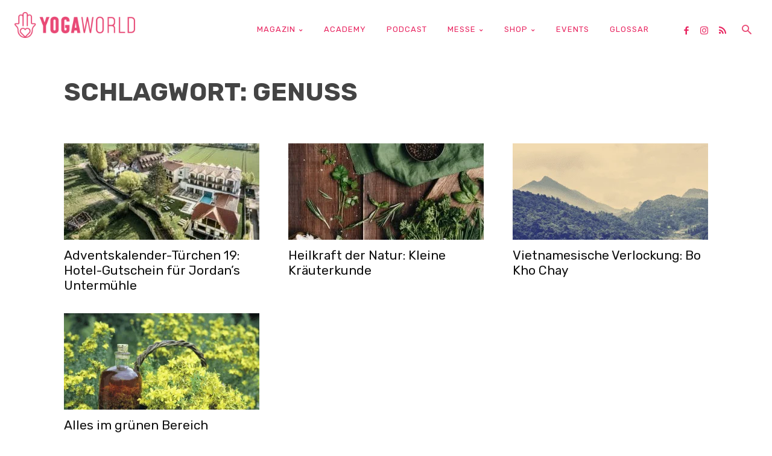

--- FILE ---
content_type: text/html; charset=UTF-8
request_url: https://yogaworld.de/tag/genuss/
body_size: 77613
content:
<!doctype html >
<!--[if IE 8]>    <html class="ie8" lang="en"> <![endif]-->
<!--[if IE 9]>    <html class="ie9" lang="en"> <![endif]-->
<!--[if gt IE 8]><!--> <html lang="de" itemscope itemtype="https://schema.org/WebSite"> <!--<![endif]-->
<head>
    
    <meta charset="UTF-8" />
    <meta name="viewport" content="width=device-width, initial-scale=1.0">
    <link rel="pingback" href="https://yogaworld.de/xmlrpc.php" />
    <meta name='robots' content='index, follow, max-image-preview:large, max-snippet:-1, max-video-preview:-1' />
<link rel="icon" type="image/png" href="https://yogaworld.de/wp-content/uploads/2019/11/YW2020_favicon.png"><script>window._wca = window._wca || [];</script>

	<!-- This site is optimized with the Yoast SEO plugin v26.7 - https://yoast.com/wordpress/plugins/seo/ -->
	<title>Genuss Archives - Yoga World</title>
	<link rel="canonical" href="https://yogaworld.de/tag/genuss/" />
	<meta property="og:locale" content="de_DE" />
	<meta property="og:type" content="article" />
	<meta property="og:title" content="Genuss Archives - Yoga World" />
	<meta property="og:url" content="https://yogaworld.de/tag/genuss/" />
	<meta property="og:site_name" content="Yoga World" />
	<script type="application/ld+json" class="yoast-schema-graph">{"@context":"https://schema.org","@graph":[{"@type":"CollectionPage","@id":"https://yogaworld.de/tag/genuss/","url":"https://yogaworld.de/tag/genuss/","name":"Genuss Archives - Yoga World","isPartOf":{"@id":"https://yogaworld.de/#website"},"primaryImageOfPage":{"@id":"https://yogaworld.de/tag/genuss/#primaryimage"},"image":{"@id":"https://yogaworld.de/tag/genuss/#primaryimage"},"thumbnailUrl":"https://yogaworld.de/wp-content/uploads/2023/12/07_Panoramasicht-©-Jordans-Untermuehle-4_beschnitten-scaled.jpg","breadcrumb":{"@id":"https://yogaworld.de/tag/genuss/#breadcrumb"},"inLanguage":"de"},{"@type":"ImageObject","inLanguage":"de","@id":"https://yogaworld.de/tag/genuss/#primaryimage","url":"https://yogaworld.de/wp-content/uploads/2023/12/07_Panoramasicht-©-Jordans-Untermuehle-4_beschnitten-scaled.jpg","contentUrl":"https://yogaworld.de/wp-content/uploads/2023/12/07_Panoramasicht-©-Jordans-Untermuehle-4_beschnitten-scaled.jpg","width":1024,"height":590},{"@type":"BreadcrumbList","@id":"https://yogaworld.de/tag/genuss/#breadcrumb","itemListElement":[{"@type":"ListItem","position":1,"name":"Startseite","item":"https://yogaworld.de/"},{"@type":"ListItem","position":2,"name":"Genuss"}]},{"@type":"WebSite","@id":"https://yogaworld.de/#website","url":"https://yogaworld.de/","name":"Yoga World","description":"Deutschlands beliebteste Yoga-Zeitschrift","publisher":{"@id":"https://yogaworld.de/#organization"},"potentialAction":[{"@type":"SearchAction","target":{"@type":"EntryPoint","urlTemplate":"https://yogaworld.de/?s={search_term_string}"},"query-input":{"@type":"PropertyValueSpecification","valueRequired":true,"valueName":"search_term_string"}}],"inLanguage":"de"},{"@type":"Organization","@id":"https://yogaworld.de/#organization","name":"Yoga Journal","url":"https://yogaworld.de/","logo":{"@type":"ImageObject","inLanguage":"de","@id":"https://yogaworld.de/#/schema/logo/image/","url":"https://yogaworld.de/wp-content/uploads/2021/01/yogaworld_logo_quer_1200x316.png","contentUrl":"https://yogaworld.de/wp-content/uploads/2021/01/yogaworld_logo_quer_1200x316.png","width":1200,"height":316,"caption":"Yoga Journal"},"image":{"@id":"https://yogaworld.de/#/schema/logo/image/"},"sameAs":["https://www.facebook.com/yogajournalgermany","https://www.instagram.com/yogajournalgermany"]}]}</script>
	<!-- / Yoast SEO plugin. -->


<link rel="manifest" href="/pwa-manifest.json">
<link rel="apple-touch-icon" sizes="512x512" href="https://yogaworld.de/wp-content/uploads/2019/12/Logo_yogaworld_hoch.jpg">
<link rel="apple-touch-icon-precomposed" sizes="192x192" href="https://yogaworld.de/wp-content/uploads/2019/12/YW_app_icon.png">
<link rel='dns-prefetch' href='//cc.cdn.civiccomputing.com' />
<link rel='dns-prefetch' href='//challenges.cloudflare.com' />
<link rel='dns-prefetch' href='//stats.wp.com' />
<link rel='dns-prefetch' href='//secure.gravatar.com' />
<link rel='dns-prefetch' href='//cdnjs.cloudflare.com' />
<link rel='dns-prefetch' href='//fonts.googleapis.com' />
<link rel='dns-prefetch' href='//widgets.wp.com' />
<link rel='dns-prefetch' href='//s0.wp.com' />
<link rel='dns-prefetch' href='//0.gravatar.com' />
<link rel='dns-prefetch' href='//1.gravatar.com' />
<link rel='dns-prefetch' href='//2.gravatar.com' />
<link rel='preconnect' href='//c0.wp.com' />
<link rel="alternate" type="application/rss+xml" title="Yoga World &raquo; Feed" href="https://yogaworld.de/feed/" />
<link rel="alternate" type="text/calendar" title="Yoga World &raquo; iCal Feed" href="https://yogaworld.de/veranstaltungen/?ical=1" />
<link rel="alternate" type="application/rss+xml" title="Yoga World &raquo; Genuss Schlagwort-Feed" href="https://yogaworld.de/tag/genuss/feed/" />
<style id='wp-img-auto-sizes-contain-inline-css' type='text/css'>
img:is([sizes=auto i],[sizes^="auto," i]){contain-intrinsic-size:3000px 1500px}
/*# sourceURL=wp-img-auto-sizes-contain-inline-css */
</style>

<style id='wp-emoji-styles-inline-css' type='text/css'>

	img.wp-smiley, img.emoji {
		display: inline !important;
		border: none !important;
		box-shadow: none !important;
		height: 1em !important;
		width: 1em !important;
		margin: 0 0.07em !important;
		vertical-align: -0.1em !important;
		background: none !important;
		padding: 0 !important;
	}
/*# sourceURL=wp-emoji-styles-inline-css */
</style>
<style id='classic-theme-styles-inline-css' type='text/css'>
/*! This file is auto-generated */
.wp-block-button__link{color:#fff;background-color:#32373c;border-radius:9999px;box-shadow:none;text-decoration:none;padding:calc(.667em + 2px) calc(1.333em + 2px);font-size:1.125em}.wp-block-file__button{background:#32373c;color:#fff;text-decoration:none}
/*# sourceURL=/wp-includes/css/classic-themes.min.css */
</style>
<link rel='stylesheet' id='afs-css' href='https://yogaworld.de/wp-content/plugins/asana-finder/css/style.css?ver=1' type='text/css' media='all' />
<link rel='stylesheet' id='fontAwesome-css' href='https://cdnjs.cloudflare.com/ajax/libs/font-awesome/4.7.0/css/font-awesome.css?ver=all' type='text/css' media='all' />
<link rel='stylesheet' id='contact-form-7-css' href='https://yogaworld.de/wp-content/plugins/contact-form-7/includes/css/styles.css?ver=6.1.4' type='text/css' media='all' />
<link rel='stylesheet' id='woocommerce-layout-css' href='https://c0.wp.com/p/woocommerce/10.4.3/assets/css/woocommerce-layout.css' type='text/css' media='all' />
<style id='woocommerce-layout-inline-css' type='text/css'>

	.infinite-scroll .woocommerce-pagination {
		display: none;
	}
/*# sourceURL=woocommerce-layout-inline-css */
</style>
<link rel='stylesheet' id='woocommerce-smallscreen-css' href='https://c0.wp.com/p/woocommerce/10.4.3/assets/css/woocommerce-smallscreen.css' type='text/css' media='only screen and (max-width: 768px)' />
<link rel='stylesheet' id='woocommerce-general-css' href='https://c0.wp.com/p/woocommerce/10.4.3/assets/css/woocommerce.css' type='text/css' media='all' />
<style id='woocommerce-inline-inline-css' type='text/css'>
.woocommerce form .form-row .required { visibility: visible; }
/*# sourceURL=woocommerce-inline-inline-css */
</style>
<link rel='stylesheet' id='wc-composite-css-css' href='https://yogaworld.de/wp-content/plugins/woocommerce-composite-products/assets/css/frontend/woocommerce.css?ver=11.0.4' type='text/css' media='all' />
<link rel='stylesheet' id='gateway-css' href='https://yogaworld.de/wp-content/plugins/woocommerce-paypal-payments/modules/ppcp-button/assets/css/gateway.css?ver=3.3.2' type='text/css' media='all' />
<link rel='stylesheet' id='wc-memberships-frontend-css' href='https://yogaworld.de/wp-content/plugins/woocommerce-memberships/assets/css/frontend/wc-memberships-frontend.min.css?ver=1.27.5' type='text/css' media='all' />
<link rel='stylesheet' id='td-plugin-multi-purpose-css' href='https://yogaworld.de/wp-content/plugins/td-composer/td-multi-purpose/style.css?ver=7cd248d7ca13c255207c3f8b916c3f00' type='text/css' media='all' />
<link rel='stylesheet' id='google-fonts-style-css' href='https://fonts.googleapis.com/css?family=Rubik%3A400%2C300%2C700%7CPT+Sans%3A400%2C300%2C700%7CRoboto+Condensed%3A400%2C300%2C700%7CPT+Serif%3A400%2C300%2C700%7CCrimson+Text%3A400%2C300%2C700%7COpen+Sans%3A400%2C600%2C700%2C300%7CRoboto%3A400%2C600%2C700%2C300%7CRubik%3A400%2C600%2C500%2C300%2C700%2C100%2C900&#038;display=swap&#038;ver=12.7.3' type='text/css' media='all' />
<link rel='stylesheet' id='jetpack_likes-css' href='https://c0.wp.com/p/jetpack/15.4/modules/likes/style.css' type='text/css' media='all' />
<link rel='stylesheet' id='dflip-style-css' href='https://yogaworld.de/wp-content/plugins/dflip/assets/css/dflip.min.css?ver=2.4.13' type='text/css' media='all' />
<link rel='stylesheet' id='tablepress-default-css' href='https://yogaworld.de/wp-content/plugins/tablepress/css/build/default.css?ver=3.2.6' type='text/css' media='all' />
<link rel='stylesheet' id='wc-cp-checkout-blocks-css' href='https://yogaworld.de/wp-content/plugins/woocommerce-composite-products/assets/css/frontend/checkout-blocks.css?ver=11.0.4' type='text/css' media='all' />
<link rel='stylesheet' id='td-theme-css' href='https://yogaworld.de/wp-content/themes/Newspaper/style.css?ver=12.7.3' type='text/css' media='all' />
<style id='td-theme-inline-css' type='text/css'>@media (max-width:767px){.td-header-desktop-wrap{display:none}}@media (min-width:767px){.td-header-mobile-wrap{display:none}}</style>
<link rel='stylesheet' id='td-theme-child-css' href='https://yogaworld.de/wp-content/themes/Newspaper-child/style.css?ver=12.7.3c' type='text/css' media='all' />
<link rel='stylesheet' id='font_awesome-css' href='https://yogaworld.de/wp-content/plugins/td-composer/assets/fonts/font-awesome/font-awesome.css?ver=7cd248d7ca13c255207c3f8b916c3f00' type='text/css' media='all' />
<link rel='stylesheet' id='td-theme-woo-css' href='https://yogaworld.de/wp-content/themes/Newspaper/style-woocommerce.css?ver=6.9' type='text/css' media='all' />
<link rel='stylesheet' id='td-theme-buddypress-css' href='https://yogaworld.de/wp-content/themes/Newspaper/style-buddypress.css?ver=6.9' type='text/css' media='all' />
<link rel='stylesheet' id='woocommerce-gzd-layout-css' href='https://yogaworld.de/wp-content/plugins/woocommerce-germanized/build/static/layout-styles.css?ver=3.20.5' type='text/css' media='all' />
<style id='woocommerce-gzd-layout-inline-css' type='text/css'>
.woocommerce-checkout .shop_table { background-color: #eeeeee; } .product p.deposit-packaging-type { font-size: 1.25em !important; } p.woocommerce-shipping-destination { display: none; }
                .wc-gzd-nutri-score-value-a {
                    background: url(https://yogaworld.de/wp-content/plugins/woocommerce-germanized/assets/images/nutri-score-a.svg) no-repeat;
                }
                .wc-gzd-nutri-score-value-b {
                    background: url(https://yogaworld.de/wp-content/plugins/woocommerce-germanized/assets/images/nutri-score-b.svg) no-repeat;
                }
                .wc-gzd-nutri-score-value-c {
                    background: url(https://yogaworld.de/wp-content/plugins/woocommerce-germanized/assets/images/nutri-score-c.svg) no-repeat;
                }
                .wc-gzd-nutri-score-value-d {
                    background: url(https://yogaworld.de/wp-content/plugins/woocommerce-germanized/assets/images/nutri-score-d.svg) no-repeat;
                }
                .wc-gzd-nutri-score-value-e {
                    background: url(https://yogaworld.de/wp-content/plugins/woocommerce-germanized/assets/images/nutri-score-e.svg) no-repeat;
                }
            
/*# sourceURL=woocommerce-gzd-layout-inline-css */
</style>
<link rel='stylesheet' id='pwaforwp-style-css' href='https://yogaworld.de/wp-content/plugins/pwa-for-wp/assets/css/pwaforwp-main.min.css?ver=1.7.83' type='text/css' media='all' />
<link rel='stylesheet' id='td-legacy-framework-front-style-css' href='https://yogaworld.de/wp-content/plugins/td-composer/legacy/Newspaper/assets/css/td_legacy_main.css?ver=7cd248d7ca13c255207c3f8b916c3f00' type='text/css' media='all' />
<link rel='stylesheet' id='td-legacy-framework-woo-style-css' href='https://yogaworld.de/wp-content/plugins/td-composer/legacy/Newspaper/assets/css/td_legacy_woocommerce.css?ver=6.9' type='text/css' media='all' />
<link rel='stylesheet' id='td-standard-pack-framework-front-style-css' href='https://yogaworld.de/wp-content/plugins/td-standard-pack/Newspaper/assets/css/td_standard_pack_main.css?ver=c12e6da63ed2f212e87e44e5e9b9a302' type='text/css' media='all' />
<link rel='stylesheet' id='tdb_style_cloud_templates_front-css' href='https://yogaworld.de/wp-content/plugins/td-cloud-library/assets/css/tdb_main.css?ver=6127d3b6131f900b2e62bb855b13dc3b' type='text/css' media='all' />
<script type="text/javascript" src="https://c0.wp.com/c/6.9/wp-includes/js/jquery/jquery.min.js" id="jquery-core-js"></script>
<script type="text/javascript" src="https://c0.wp.com/c/6.9/wp-includes/js/jquery/jquery-migrate.min.js" id="jquery-migrate-js"></script>
<script type="text/javascript" src="https://yogaworld.de/wp-content/plugins/bp-featured-members/assets/js/bp-featured-members.js?ver=6.9" id="bp-featured-members-js"></script>
<script type="text/javascript" src="//cc.cdn.civiccomputing.com/9/cookieControl-9.x.min.js?ver=6.9" id="ccc-cookie-control-js"></script>
<script type="text/javascript" data-jetpack-boost="ignore" src="//yogaworld.de/wp-content/plugins/revslider/sr6/assets/js/rbtools.min.js?ver=6.7.40" async id="tp-tools-js"></script>
<script type="text/javascript" data-jetpack-boost="ignore" src="//yogaworld.de/wp-content/plugins/revslider/sr6/assets/js/rs6.min.js?ver=6.7.40" async id="revmin-js"></script>
<script type="text/javascript" src="https://c0.wp.com/p/woocommerce/10.4.3/assets/js/jquery-blockui/jquery.blockUI.min.js" id="wc-jquery-blockui-js" defer="defer" data-wp-strategy="defer"></script>
<script type="text/javascript" id="wc-add-to-cart-js-extra">
/* <![CDATA[ */
var wc_add_to_cart_params = {"ajax_url":"/wp-admin/admin-ajax.php","wc_ajax_url":"/?wc-ajax=%%endpoint%%","i18n_view_cart":"Warenkorb anzeigen","cart_url":"https://yogaworld.de/warenkorb/","is_cart":"","cart_redirect_after_add":"no"};
//# sourceURL=wc-add-to-cart-js-extra
/* ]]> */
</script>
<script type="text/javascript" src="https://c0.wp.com/p/woocommerce/10.4.3/assets/js/frontend/add-to-cart.min.js" id="wc-add-to-cart-js" defer="defer" data-wp-strategy="defer"></script>
<script type="text/javascript" src="https://c0.wp.com/p/woocommerce/10.4.3/assets/js/js-cookie/js.cookie.min.js" id="wc-js-cookie-js" defer="defer" data-wp-strategy="defer"></script>
<script type="text/javascript" id="woocommerce-js-extra">
/* <![CDATA[ */
var woocommerce_params = {"ajax_url":"/wp-admin/admin-ajax.php","wc_ajax_url":"/?wc-ajax=%%endpoint%%","i18n_password_show":"Passwort anzeigen","i18n_password_hide":"Passwort ausblenden"};
//# sourceURL=woocommerce-js-extra
/* ]]> */
</script>
<script type="text/javascript" src="https://c0.wp.com/p/woocommerce/10.4.3/assets/js/frontend/woocommerce.min.js" id="woocommerce-js" defer="defer" data-wp-strategy="defer"></script>
<script type="text/javascript" src="https://stats.wp.com/s-202604.js" id="woocommerce-analytics-js" defer="defer" data-wp-strategy="defer"></script>

<!-- OG: 3.3.8 -->
<meta property="og:image" content="https://yogaworld.de/wp-content/uploads/2020/10/cropped-favicon_yoga-1-1.png"><meta property="og:type" content="website"><meta property="og:locale" content="de"><meta property="og:site_name" content="Yoga World"><meta property="og:url" content="https://yogaworld.de/tag/genuss/"><meta property="og:title" content="Genuss Archives - Yoga World">

<meta property="twitter:partner" content="ogwp"><meta property="twitter:title" content="Genuss Archives - Yoga World"><meta property="twitter:url" content="https://yogaworld.de/tag/genuss/">
<meta itemprop="image" content="https://yogaworld.de/wp-content/uploads/2020/10/cropped-favicon_yoga-1-1.png"><meta itemprop="name" content="Genuss Archives - Yoga World">
<!-- /OG -->

<link rel="https://api.w.org/" href="https://yogaworld.de/wp-json/" /><link rel="alternate" title="JSON" type="application/json" href="https://yogaworld.de/wp-json/wp/v2/tags/1290" /><link rel="EditURI" type="application/rsd+xml" title="RSD" href="https://yogaworld.de/xmlrpc.php?rsd" />
<meta name="generator" content="WordPress 6.9" />
<meta name="generator" content="WooCommerce 10.4.3" />

	<script type="text/javascript">var ajaxurl = 'https://yogaworld.de/wp-admin/admin-ajax.php';</script>

<style type="text/css">.eafl-disclaimer-small{font-size:.8em}.eafl-disclaimer-smaller{font-size:.6em}</style><meta name="tec-api-version" content="v1"><meta name="tec-api-origin" content="https://yogaworld.de"><link rel="alternate" href="https://yogaworld.de/wp-json/tribe/events/v1/events/?tags=genuss" />	<style>img#wpstats{display:none}</style>
		    <script>
        window.tdb_global_vars = {"wpRestUrl":"https:\/\/yogaworld.de\/wp-json\/","permalinkStructure":"\/%postname%\/"};
        window.tdb_p_autoload_vars = {"isAjax":false,"isAdminBarShowing":false};
    </script>
    
    <style id="tdb-global-colors">:root{--cs-bg-grey:#f8f5f4;--cs-shadow:#e8e8e8;--cs-black:#0d1f2d;--cs-red:#FF9334;--cs-blue:#2639e2;--cs-dark-blue:#1a28a3;--cs-grey:#e0dcd4;--cs-white:#FFFFFF;--cs-text-grey:#A7AFB5;--cs-bg-grey2:#F9F9F9;--cs-light-blue:#569DFF;--cs-text-dark-grey:#787E84}</style>

    
	            <style id="tdb-global-fonts">
                
:root{--sans-serif:Lexend;}
            </style>
            	<noscript><style>.woocommerce-product-gallery{ opacity: 1 !important; }</style></noscript>
	<meta name="generator" content="Powered by Slider Revolution 6.7.40 - responsive, Mobile-Friendly Slider Plugin for WordPress with comfortable drag and drop interface." />

<!-- JS generated by theme -->

<script type="text/javascript" id="td-generated-header-js">
    
    

	    var tdBlocksArray = []; //here we store all the items for the current page

	    // td_block class - each ajax block uses a object of this class for requests
	    function tdBlock() {
		    this.id = '';
		    this.block_type = 1; //block type id (1-234 etc)
		    this.atts = '';
		    this.td_column_number = '';
		    this.td_current_page = 1; //
		    this.post_count = 0; //from wp
		    this.found_posts = 0; //from wp
		    this.max_num_pages = 0; //from wp
		    this.td_filter_value = ''; //current live filter value
		    this.is_ajax_running = false;
		    this.td_user_action = ''; // load more or infinite loader (used by the animation)
		    this.header_color = '';
		    this.ajax_pagination_infinite_stop = ''; //show load more at page x
	    }

        // td_js_generator - mini detector
        ( function () {
            var htmlTag = document.getElementsByTagName("html")[0];

	        if ( navigator.userAgent.indexOf("MSIE 10.0") > -1 ) {
                htmlTag.className += ' ie10';
            }

            if ( !!navigator.userAgent.match(/Trident.*rv\:11\./) ) {
                htmlTag.className += ' ie11';
            }

	        if ( navigator.userAgent.indexOf("Edge") > -1 ) {
                htmlTag.className += ' ieEdge';
            }

            if ( /(iPad|iPhone|iPod)/g.test(navigator.userAgent) ) {
                htmlTag.className += ' td-md-is-ios';
            }

            var user_agent = navigator.userAgent.toLowerCase();
            if ( user_agent.indexOf("android") > -1 ) {
                htmlTag.className += ' td-md-is-android';
            }

            if ( -1 !== navigator.userAgent.indexOf('Mac OS X')  ) {
                htmlTag.className += ' td-md-is-os-x';
            }

            if ( /chrom(e|ium)/.test(navigator.userAgent.toLowerCase()) ) {
               htmlTag.className += ' td-md-is-chrome';
            }

            if ( -1 !== navigator.userAgent.indexOf('Firefox') ) {
                htmlTag.className += ' td-md-is-firefox';
            }

            if ( -1 !== navigator.userAgent.indexOf('Safari') && -1 === navigator.userAgent.indexOf('Chrome') ) {
                htmlTag.className += ' td-md-is-safari';
            }

            if( -1 !== navigator.userAgent.indexOf('IEMobile') ){
                htmlTag.className += ' td-md-is-iemobile';
            }

        })();

        var tdLocalCache = {};

        ( function () {
            "use strict";

            tdLocalCache = {
                data: {},
                remove: function (resource_id) {
                    delete tdLocalCache.data[resource_id];
                },
                exist: function (resource_id) {
                    return tdLocalCache.data.hasOwnProperty(resource_id) && tdLocalCache.data[resource_id] !== null;
                },
                get: function (resource_id) {
                    return tdLocalCache.data[resource_id];
                },
                set: function (resource_id, cachedData) {
                    tdLocalCache.remove(resource_id);
                    tdLocalCache.data[resource_id] = cachedData;
                }
            };
        })();

    
    
var td_viewport_interval_list=[{"limitBottom":767,"sidebarWidth":228},{"limitBottom":1018,"sidebarWidth":300},{"limitBottom":1140,"sidebarWidth":324}];
var tdc_is_installed="yes";
var tdc_domain_active=false;
var td_ajax_url="https:\/\/yogaworld.de\/wp-admin\/admin-ajax.php?td_theme_name=Newspaper&v=12.7.3";
var td_get_template_directory_uri="https:\/\/yogaworld.de\/wp-content\/plugins\/td-composer\/legacy\/common";
var tds_snap_menu="";
var tds_logo_on_sticky="";
var tds_header_style="";
var td_please_wait="Bitte warten...";
var td_email_user_pass_incorrect="Benutzername oder Passwort falsch!";
var td_email_user_incorrect="E-Mail-Adresse oder Benutzername falsch!";
var td_email_incorrect="E-Mail-Adresse nicht korrekt!";
var td_user_incorrect="Username incorrect!";
var td_email_user_empty="Email or username empty!";
var td_pass_empty="Pass empty!";
var td_pass_pattern_incorrect="Invalid Pass Pattern!";
var td_retype_pass_incorrect="Retyped Pass incorrect!";
var tds_more_articles_on_post_enable="";
var tds_more_articles_on_post_time_to_wait="";
var tds_more_articles_on_post_pages_distance_from_top=0;
var tds_captcha="";
var tds_theme_color_site_wide="#ea4b76";
var tds_smart_sidebar="";
var tdThemeName="Newspaper";
var tdThemeNameWl="Newspaper";
var td_magnific_popup_translation_tPrev="Vorherige (Pfeiltaste links)";
var td_magnific_popup_translation_tNext="Weiter (rechte Pfeiltaste)";
var td_magnific_popup_translation_tCounter="%curr% von %total%";
var td_magnific_popup_translation_ajax_tError="Der Inhalt von %url% konnte nicht geladen werden.";
var td_magnific_popup_translation_image_tError="Das Bild #%curr% konnte nicht geladen werden.";
var tdBlockNonce="03f5699f3c";
var tdMobileMenu="enabled";
var tdMobileSearch="enabled";
var tdDateNamesI18n={"month_names":["Januar","Februar","M\u00e4rz","April","Mai","Juni","Juli","August","September","Oktober","November","Dezember"],"month_names_short":["Jan.","Feb.","M\u00e4rz","Apr.","Mai","Juni","Juli","Aug.","Sep.","Okt.","Nov.","Dez."],"day_names":["Sonntag","Montag","Dienstag","Mittwoch","Donnerstag","Freitag","Samstag"],"day_names_short":["So.","Mo.","Di.","Mi.","Do.","Fr.","Sa."]};
var tdb_modal_confirm="Speichern";
var tdb_modal_cancel="Stornieren";
var tdb_modal_confirm_alt="Ja";
var tdb_modal_cancel_alt="NEIN";
var td_deploy_mode="deploy";
var td_ad_background_click_link="";
var td_ad_background_click_target="";
</script>


<!-- Header style compiled by theme -->

<style>.td-page-content .widgettitle{color:#fff}ul.sf-menu>.menu-item>a{font-size:12px}.td-mobile-content .td-mobile-main-menu>li>a{font-family:Rubik;font-weight:normal;text-transform:uppercase}.td-mobile-content .sub-menu a{font-family:Rubik;font-weight:normal;text-transform:uppercase}#td-mobile-nav,#td-mobile-nav .wpb_button,.td-search-wrap-mob{font-family:Rubik}.td-page-title,.td-category-title-holder .td-page-title{font-family:Rubik;font-weight:800;text-transform:uppercase}.td-page-content p,.td-page-content li,.td-page-content .td_block_text_with_title,.wpb_text_column p{font-family:"Crimson Text"}.td-page-content h1,.wpb_text_column h1{font-family:Rubik;font-weight:bold}.td-page-content h2,.wpb_text_column h2{font-family:Rubik;font-weight:bold}.td-page-content h3,.wpb_text_column h3{font-family:Rubik;font-weight:bold}.td-page-content h4,.wpb_text_column h4{font-family:Rubik;font-weight:500}.td-page-content h5,.wpb_text_column h5{font-family:Rubik;font-weight:500}.td-page-content h6,.wpb_text_column h6{font-family:Rubik;font-weight:500}body,p{font-family:Rubik;line-height:18px}#bbpress-forums .bbp-header .bbp-forums,#bbpress-forums .bbp-header .bbp-topics,#bbpress-forums .bbp-header{font-family:Rubik}:root{--td_excl_label:'EXKLUSIV';--td_theme_color:#ea4b76;--td_slider_text:rgba(234,75,118,0.7);--td_text_header_color:#444444;--td_mobile_menu_color:#ffffff;--td_mobile_icons_color:#ea4b76;--td_mobile_gradient_one_mob:#ffffff;--td_mobile_gradient_two_mob:#ffffff;--td_mobile_text_active_color:#424242;--td_mobile_button_color_mob:#ea4b76;--td_mobile_text_color:#ea4b76;--td_page_title_color:#444444;--td_page_h_color:#444444;--td_login_gradient_one:#be1650;--td_login_gradient_two:rgba(0,0,0,0.6)}.td-header-style-12 .td-header-menu-wrap-full,.td-header-style-12 .td-affix,.td-grid-style-1.td-hover-1 .td-big-grid-post:hover .td-post-category,.td-grid-style-5.td-hover-1 .td-big-grid-post:hover .td-post-category,.td_category_template_3 .td-current-sub-category,.td_category_template_8 .td-category-header .td-category a.td-current-sub-category,.td_category_template_4 .td-category-siblings .td-category a:hover,.td_block_big_grid_9.td-grid-style-1 .td-post-category,.td_block_big_grid_9.td-grid-style-5 .td-post-category,.td-grid-style-6.td-hover-1 .td-module-thumb:after,.tdm-menu-active-style5 .td-header-menu-wrap .sf-menu>.current-menu-item>a,.tdm-menu-active-style5 .td-header-menu-wrap .sf-menu>.current-menu-ancestor>a,.tdm-menu-active-style5 .td-header-menu-wrap .sf-menu>.current-category-ancestor>a,.tdm-menu-active-style5 .td-header-menu-wrap .sf-menu>li>a:hover,.tdm-menu-active-style5 .td-header-menu-wrap .sf-menu>.sfHover>a{background-color:#ea4b76}.td_mega_menu_sub_cats .cur-sub-cat,.td-mega-span h3 a:hover,.td_mod_mega_menu:hover .entry-title a,.header-search-wrap .result-msg a:hover,.td-header-top-menu .td-drop-down-search .td_module_wrap:hover .entry-title a,.td-header-top-menu .td-icon-search:hover,.td-header-wrap .result-msg a:hover,.top-header-menu li a:hover,.top-header-menu .current-menu-item>a,.top-header-menu .current-menu-ancestor>a,.top-header-menu .current-category-ancestor>a,.td-social-icon-wrap>a:hover,.td-header-sp-top-widget .td-social-icon-wrap a:hover,.td_mod_related_posts:hover h3>a,.td-post-template-11 .td-related-title .td-related-left:hover,.td-post-template-11 .td-related-title .td-related-right:hover,.td-post-template-11 .td-related-title .td-cur-simple-item,.td-post-template-11 .td_block_related_posts .td-next-prev-wrap a:hover,.td-category-header .td-pulldown-category-filter-link:hover,.td-category-siblings .td-subcat-dropdown a:hover,.td-category-siblings .td-subcat-dropdown a.td-current-sub-category,.footer-text-wrap .footer-email-wrap a,.footer-social-wrap a:hover,.td_module_17 .td-read-more a:hover,.td_module_18 .td-read-more a:hover,.td_module_19 .td-post-author-name a:hover,.td-pulldown-syle-2 .td-subcat-dropdown:hover .td-subcat-more span,.td-pulldown-syle-2 .td-subcat-dropdown:hover .td-subcat-more i,.td-pulldown-syle-3 .td-subcat-dropdown:hover .td-subcat-more span,.td-pulldown-syle-3 .td-subcat-dropdown:hover .td-subcat-more i,.tdm-menu-active-style3 .tdm-header.td-header-wrap .sf-menu>.current-category-ancestor>a,.tdm-menu-active-style3 .tdm-header.td-header-wrap .sf-menu>.current-menu-ancestor>a,.tdm-menu-active-style3 .tdm-header.td-header-wrap .sf-menu>.current-menu-item>a,.tdm-menu-active-style3 .tdm-header.td-header-wrap .sf-menu>.sfHover>a,.tdm-menu-active-style3 .tdm-header.td-header-wrap .sf-menu>li>a:hover{color:#ea4b76}.td-mega-menu-page .wpb_content_element ul li a:hover,.td-theme-wrap .td-aj-search-results .td_module_wrap:hover .entry-title a,.td-theme-wrap .header-search-wrap .result-msg a:hover{color:#ea4b76!important}.td_category_template_8 .td-category-header .td-category a.td-current-sub-category,.td_category_template_4 .td-category-siblings .td-category a:hover,.tdm-menu-active-style4 .tdm-header .sf-menu>.current-menu-item>a,.tdm-menu-active-style4 .tdm-header .sf-menu>.current-menu-ancestor>a,.tdm-menu-active-style4 .tdm-header .sf-menu>.current-category-ancestor>a,.tdm-menu-active-style4 .tdm-header .sf-menu>li>a:hover,.tdm-menu-active-style4 .tdm-header .sf-menu>.sfHover>a{border-color:#ea4b76}.td-header-wrap .td-header-top-menu-full,.td-header-wrap .top-header-menu .sub-menu,.tdm-header-style-1.td-header-wrap .td-header-top-menu-full,.tdm-header-style-1.td-header-wrap .top-header-menu .sub-menu,.tdm-header-style-2.td-header-wrap .td-header-top-menu-full,.tdm-header-style-2.td-header-wrap .top-header-menu .sub-menu,.tdm-header-style-3.td-header-wrap .td-header-top-menu-full,.tdm-header-style-3.td-header-wrap .top-header-menu .sub-menu{background-color:#ad007c}.td-header-style-8 .td-header-top-menu-full{background-color:transparent}.td-header-style-8 .td-header-top-menu-full .td-header-top-menu{background-color:#ad007c;padding-left:15px;padding-right:15px}.td-header-wrap .td-header-top-menu-full .td-header-top-menu,.td-header-wrap .td-header-top-menu-full{border-bottom:none}.td-header-top-menu,.td-header-top-menu a,.td-header-wrap .td-header-top-menu-full .td-header-top-menu,.td-header-wrap .td-header-top-menu-full a,.td-header-style-8 .td-header-top-menu,.td-header-style-8 .td-header-top-menu a,.td-header-top-menu .td-drop-down-search .entry-title a{color:#ffffff}.top-header-menu .current-menu-item>a,.top-header-menu .current-menu-ancestor>a,.top-header-menu .current-category-ancestor>a,.top-header-menu li a:hover,.td-header-sp-top-widget .td-icon-search:hover{color:#000000}.td-header-wrap .td-header-sp-top-widget .td-icon-font,.td-header-style-7 .td-header-top-menu .td-social-icon-wrap .td-icon-font{color:#ffffff}.td-header-wrap .td-header-menu-wrap .sf-menu>li>a,.td-header-wrap .td-header-menu-social .td-social-icon-wrap a,.td-header-style-4 .td-header-menu-social .td-social-icon-wrap i,.td-header-style-5 .td-header-menu-social .td-social-icon-wrap i,.td-header-style-6 .td-header-menu-social .td-social-icon-wrap i,.td-header-style-12 .td-header-menu-social .td-social-icon-wrap i,.td-header-wrap .header-search-wrap #td-header-search-button .td-icon-search{color:#070000}.td-header-wrap .td-header-menu-social+.td-search-wrapper #td-header-search-button:before{background-color:#070000}ul.sf-menu>.td-menu-item>a,.td-theme-wrap .td-header-menu-social{font-size:12px}.post .td-post-header .entry-title{color:#444444}.td_module_15 .entry-title a{color:#444444}.td-module-meta-info .td-post-author-name a{color:#444444}.td-post-content h1,.td-post-content h2,.td-post-content h3,.td-post-content h4,.td-post-content h5,.td-post-content h6{color:#444444}.post blockquote p,.page blockquote p{color:#444444}.post .td_quote_box,.page .td_quote_box{border-color:#444444}.block-title>span,.block-title>a,.widgettitle,body .td-trending-now-title,.wpb_tabs li a,.vc_tta-container .vc_tta-color-grey.vc_tta-tabs-position-top.vc_tta-style-classic .vc_tta-tabs-container .vc_tta-tab>a,.td-theme-wrap .td-related-title a,.woocommerce div.product .woocommerce-tabs ul.tabs li a,.woocommerce .product .products h2:not(.woocommerce-loop-product__title),.td-theme-wrap .td-block-title{font-family:Rubik;font-weight:normal;text-transform:uppercase}.td_module_wrap .td-post-author-name a{font-family:Rubik;text-transform:uppercase}.td-post-date .entry-date{font-family:Rubik;text-transform:uppercase}.td-big-grid-meta .td-post-category,.td_module_wrap .td-post-category,.td-module-image .td-post-category{font-family:Rubik;font-size:12px;text-transform:uppercase}.td-excerpt,.td_module_14 .td-excerpt{font-family:Rubik}.homepage-post .td-post-template-8 .td-post-header .entry-title{font-family:"Roboto Condensed"}.td_module_wrap .td-module-title{font-family:Rubik}.td_module_2 .td-module-title{font-family:"PT Sans";text-transform:uppercase}.td_module_4 .td-module-title{font-family:"PT Sans";text-transform:uppercase}.td_block_trending_now .entry-title,.td-theme-slider .td-module-title,.td-big-grid-post .entry-title{font-family:Rubik}.td-big-grid-post.td-big-thumb .td-big-grid-meta,.td-big-thumb .td-big-grid-meta .entry-title{font-family:"Roboto Condensed"}.td-big-grid-post.td-medium-thumb .td-big-grid-meta,.td-medium-thumb .td-big-grid-meta .entry-title{font-family:"Roboto Condensed"}.td-big-grid-post.td-small-thumb .td-big-grid-meta,.td-small-thumb .td-big-grid-meta .entry-title{font-family:"Roboto Condensed"}.td-big-grid-post.td-tiny-thumb .td-big-grid-meta,.td-tiny-thumb .td-big-grid-meta .entry-title{font-family:"Roboto Condensed"}.post .td-post-header .entry-title{font-family:Rubik}.td-post-template-default .td-post-header .entry-title{font-size:40px;font-weight:bold;text-transform:uppercase}.td-post-content p,.td-post-content{font-family:Rubik;font-size:16px}.td-post-content h1{font-family:"PT Serif"}.post .td-category a{font-family:Rubik;text-transform:uppercase}.post header .td-post-author-name,.post header .td-post-author-name a{font-family:Rubik;text-transform:uppercase}.post header .td-post-date .entry-date{font-family:Rubik;text-transform:uppercase}.post .td-post-next-prev-content span{font-family:Rubik}.post .td-post-next-prev-content a{font-family:"PT Sans";text-transform:uppercase}.post .author-box-wrap .td-author-name a{font-family:"PT Sans"}.wp-caption-text,.wp-caption-dd,.wp-block-image figcaption{font-family:Rubik;font-size:12px;line-height:14px;font-style:italic}.footer-text-wrap{font-family:"PT Serif"}.td-sub-footer-copy{font-family:"PT Serif"}.td-sub-footer-menu ul li a{font-family:"PT Sans";text-transform:uppercase}.widget_archive a,.widget_calendar,.widget_categories a,.widget_nav_menu a,.widget_meta a,.widget_pages a,.widget_recent_comments a,.widget_recent_entries a,.widget_text .textwidget,.widget_tag_cloud a,.widget_search input,.woocommerce .product-categories a,.widget_display_forums a,.widget_display_replies a,.widget_display_topics a,.widget_display_views a,.widget_display_stats{font-family:"PT Serif"}.td-page-content .widgettitle{color:#fff}ul.sf-menu>.menu-item>a{font-size:12px}.td-mobile-content .td-mobile-main-menu>li>a{font-family:Rubik;font-weight:normal;text-transform:uppercase}.td-mobile-content .sub-menu a{font-family:Rubik;font-weight:normal;text-transform:uppercase}#td-mobile-nav,#td-mobile-nav .wpb_button,.td-search-wrap-mob{font-family:Rubik}.td-page-title,.td-category-title-holder .td-page-title{font-family:Rubik;font-weight:800;text-transform:uppercase}.td-page-content p,.td-page-content li,.td-page-content .td_block_text_with_title,.wpb_text_column p{font-family:"Crimson Text"}.td-page-content h1,.wpb_text_column h1{font-family:Rubik;font-weight:bold}.td-page-content h2,.wpb_text_column h2{font-family:Rubik;font-weight:bold}.td-page-content h3,.wpb_text_column h3{font-family:Rubik;font-weight:bold}.td-page-content h4,.wpb_text_column h4{font-family:Rubik;font-weight:500}.td-page-content h5,.wpb_text_column h5{font-family:Rubik;font-weight:500}.td-page-content h6,.wpb_text_column h6{font-family:Rubik;font-weight:500}body,p{font-family:Rubik;line-height:18px}#bbpress-forums .bbp-header .bbp-forums,#bbpress-forums .bbp-header .bbp-topics,#bbpress-forums .bbp-header{font-family:Rubik}:root{--td_excl_label:'EXKLUSIV';--td_theme_color:#ea4b76;--td_slider_text:rgba(234,75,118,0.7);--td_text_header_color:#444444;--td_mobile_menu_color:#ffffff;--td_mobile_icons_color:#ea4b76;--td_mobile_gradient_one_mob:#ffffff;--td_mobile_gradient_two_mob:#ffffff;--td_mobile_text_active_color:#424242;--td_mobile_button_color_mob:#ea4b76;--td_mobile_text_color:#ea4b76;--td_page_title_color:#444444;--td_page_h_color:#444444;--td_login_gradient_one:#be1650;--td_login_gradient_two:rgba(0,0,0,0.6)}.td-header-style-12 .td-header-menu-wrap-full,.td-header-style-12 .td-affix,.td-grid-style-1.td-hover-1 .td-big-grid-post:hover .td-post-category,.td-grid-style-5.td-hover-1 .td-big-grid-post:hover .td-post-category,.td_category_template_3 .td-current-sub-category,.td_category_template_8 .td-category-header .td-category a.td-current-sub-category,.td_category_template_4 .td-category-siblings .td-category a:hover,.td_block_big_grid_9.td-grid-style-1 .td-post-category,.td_block_big_grid_9.td-grid-style-5 .td-post-category,.td-grid-style-6.td-hover-1 .td-module-thumb:after,.tdm-menu-active-style5 .td-header-menu-wrap .sf-menu>.current-menu-item>a,.tdm-menu-active-style5 .td-header-menu-wrap .sf-menu>.current-menu-ancestor>a,.tdm-menu-active-style5 .td-header-menu-wrap .sf-menu>.current-category-ancestor>a,.tdm-menu-active-style5 .td-header-menu-wrap .sf-menu>li>a:hover,.tdm-menu-active-style5 .td-header-menu-wrap .sf-menu>.sfHover>a{background-color:#ea4b76}.td_mega_menu_sub_cats .cur-sub-cat,.td-mega-span h3 a:hover,.td_mod_mega_menu:hover .entry-title a,.header-search-wrap .result-msg a:hover,.td-header-top-menu .td-drop-down-search .td_module_wrap:hover .entry-title a,.td-header-top-menu .td-icon-search:hover,.td-header-wrap .result-msg a:hover,.top-header-menu li a:hover,.top-header-menu .current-menu-item>a,.top-header-menu .current-menu-ancestor>a,.top-header-menu .current-category-ancestor>a,.td-social-icon-wrap>a:hover,.td-header-sp-top-widget .td-social-icon-wrap a:hover,.td_mod_related_posts:hover h3>a,.td-post-template-11 .td-related-title .td-related-left:hover,.td-post-template-11 .td-related-title .td-related-right:hover,.td-post-template-11 .td-related-title .td-cur-simple-item,.td-post-template-11 .td_block_related_posts .td-next-prev-wrap a:hover,.td-category-header .td-pulldown-category-filter-link:hover,.td-category-siblings .td-subcat-dropdown a:hover,.td-category-siblings .td-subcat-dropdown a.td-current-sub-category,.footer-text-wrap .footer-email-wrap a,.footer-social-wrap a:hover,.td_module_17 .td-read-more a:hover,.td_module_18 .td-read-more a:hover,.td_module_19 .td-post-author-name a:hover,.td-pulldown-syle-2 .td-subcat-dropdown:hover .td-subcat-more span,.td-pulldown-syle-2 .td-subcat-dropdown:hover .td-subcat-more i,.td-pulldown-syle-3 .td-subcat-dropdown:hover .td-subcat-more span,.td-pulldown-syle-3 .td-subcat-dropdown:hover .td-subcat-more i,.tdm-menu-active-style3 .tdm-header.td-header-wrap .sf-menu>.current-category-ancestor>a,.tdm-menu-active-style3 .tdm-header.td-header-wrap .sf-menu>.current-menu-ancestor>a,.tdm-menu-active-style3 .tdm-header.td-header-wrap .sf-menu>.current-menu-item>a,.tdm-menu-active-style3 .tdm-header.td-header-wrap .sf-menu>.sfHover>a,.tdm-menu-active-style3 .tdm-header.td-header-wrap .sf-menu>li>a:hover{color:#ea4b76}.td-mega-menu-page .wpb_content_element ul li a:hover,.td-theme-wrap .td-aj-search-results .td_module_wrap:hover .entry-title a,.td-theme-wrap .header-search-wrap .result-msg a:hover{color:#ea4b76!important}.td_category_template_8 .td-category-header .td-category a.td-current-sub-category,.td_category_template_4 .td-category-siblings .td-category a:hover,.tdm-menu-active-style4 .tdm-header .sf-menu>.current-menu-item>a,.tdm-menu-active-style4 .tdm-header .sf-menu>.current-menu-ancestor>a,.tdm-menu-active-style4 .tdm-header .sf-menu>.current-category-ancestor>a,.tdm-menu-active-style4 .tdm-header .sf-menu>li>a:hover,.tdm-menu-active-style4 .tdm-header .sf-menu>.sfHover>a{border-color:#ea4b76}.td-header-wrap .td-header-top-menu-full,.td-header-wrap .top-header-menu .sub-menu,.tdm-header-style-1.td-header-wrap .td-header-top-menu-full,.tdm-header-style-1.td-header-wrap .top-header-menu .sub-menu,.tdm-header-style-2.td-header-wrap .td-header-top-menu-full,.tdm-header-style-2.td-header-wrap .top-header-menu .sub-menu,.tdm-header-style-3.td-header-wrap .td-header-top-menu-full,.tdm-header-style-3.td-header-wrap .top-header-menu .sub-menu{background-color:#ad007c}.td-header-style-8 .td-header-top-menu-full{background-color:transparent}.td-header-style-8 .td-header-top-menu-full .td-header-top-menu{background-color:#ad007c;padding-left:15px;padding-right:15px}.td-header-wrap .td-header-top-menu-full .td-header-top-menu,.td-header-wrap .td-header-top-menu-full{border-bottom:none}.td-header-top-menu,.td-header-top-menu a,.td-header-wrap .td-header-top-menu-full .td-header-top-menu,.td-header-wrap .td-header-top-menu-full a,.td-header-style-8 .td-header-top-menu,.td-header-style-8 .td-header-top-menu a,.td-header-top-menu .td-drop-down-search .entry-title a{color:#ffffff}.top-header-menu .current-menu-item>a,.top-header-menu .current-menu-ancestor>a,.top-header-menu .current-category-ancestor>a,.top-header-menu li a:hover,.td-header-sp-top-widget .td-icon-search:hover{color:#000000}.td-header-wrap .td-header-sp-top-widget .td-icon-font,.td-header-style-7 .td-header-top-menu .td-social-icon-wrap .td-icon-font{color:#ffffff}.td-header-wrap .td-header-menu-wrap .sf-menu>li>a,.td-header-wrap .td-header-menu-social .td-social-icon-wrap a,.td-header-style-4 .td-header-menu-social .td-social-icon-wrap i,.td-header-style-5 .td-header-menu-social .td-social-icon-wrap i,.td-header-style-6 .td-header-menu-social .td-social-icon-wrap i,.td-header-style-12 .td-header-menu-social .td-social-icon-wrap i,.td-header-wrap .header-search-wrap #td-header-search-button .td-icon-search{color:#070000}.td-header-wrap .td-header-menu-social+.td-search-wrapper #td-header-search-button:before{background-color:#070000}ul.sf-menu>.td-menu-item>a,.td-theme-wrap .td-header-menu-social{font-size:12px}.post .td-post-header .entry-title{color:#444444}.td_module_15 .entry-title a{color:#444444}.td-module-meta-info .td-post-author-name a{color:#444444}.td-post-content h1,.td-post-content h2,.td-post-content h3,.td-post-content h4,.td-post-content h5,.td-post-content h6{color:#444444}.post blockquote p,.page blockquote p{color:#444444}.post .td_quote_box,.page .td_quote_box{border-color:#444444}.block-title>span,.block-title>a,.widgettitle,body .td-trending-now-title,.wpb_tabs li a,.vc_tta-container .vc_tta-color-grey.vc_tta-tabs-position-top.vc_tta-style-classic .vc_tta-tabs-container .vc_tta-tab>a,.td-theme-wrap .td-related-title a,.woocommerce div.product .woocommerce-tabs ul.tabs li a,.woocommerce .product .products h2:not(.woocommerce-loop-product__title),.td-theme-wrap .td-block-title{font-family:Rubik;font-weight:normal;text-transform:uppercase}.td_module_wrap .td-post-author-name a{font-family:Rubik;text-transform:uppercase}.td-post-date .entry-date{font-family:Rubik;text-transform:uppercase}.td-big-grid-meta .td-post-category,.td_module_wrap .td-post-category,.td-module-image .td-post-category{font-family:Rubik;font-size:12px;text-transform:uppercase}.td-excerpt,.td_module_14 .td-excerpt{font-family:Rubik}.homepage-post .td-post-template-8 .td-post-header .entry-title{font-family:"Roboto Condensed"}.td_module_wrap .td-module-title{font-family:Rubik}.td_module_2 .td-module-title{font-family:"PT Sans";text-transform:uppercase}.td_module_4 .td-module-title{font-family:"PT Sans";text-transform:uppercase}.td_block_trending_now .entry-title,.td-theme-slider .td-module-title,.td-big-grid-post .entry-title{font-family:Rubik}.td-big-grid-post.td-big-thumb .td-big-grid-meta,.td-big-thumb .td-big-grid-meta .entry-title{font-family:"Roboto Condensed"}.td-big-grid-post.td-medium-thumb .td-big-grid-meta,.td-medium-thumb .td-big-grid-meta .entry-title{font-family:"Roboto Condensed"}.td-big-grid-post.td-small-thumb .td-big-grid-meta,.td-small-thumb .td-big-grid-meta .entry-title{font-family:"Roboto Condensed"}.td-big-grid-post.td-tiny-thumb .td-big-grid-meta,.td-tiny-thumb .td-big-grid-meta .entry-title{font-family:"Roboto Condensed"}.post .td-post-header .entry-title{font-family:Rubik}.td-post-template-default .td-post-header .entry-title{font-size:40px;font-weight:bold;text-transform:uppercase}.td-post-content p,.td-post-content{font-family:Rubik;font-size:16px}.td-post-content h1{font-family:"PT Serif"}.post .td-category a{font-family:Rubik;text-transform:uppercase}.post header .td-post-author-name,.post header .td-post-author-name a{font-family:Rubik;text-transform:uppercase}.post header .td-post-date .entry-date{font-family:Rubik;text-transform:uppercase}.post .td-post-next-prev-content span{font-family:Rubik}.post .td-post-next-prev-content a{font-family:"PT Sans";text-transform:uppercase}.post .author-box-wrap .td-author-name a{font-family:"PT Sans"}.wp-caption-text,.wp-caption-dd,.wp-block-image figcaption{font-family:Rubik;font-size:12px;line-height:14px;font-style:italic}.footer-text-wrap{font-family:"PT Serif"}.td-sub-footer-copy{font-family:"PT Serif"}.td-sub-footer-menu ul li a{font-family:"PT Sans";text-transform:uppercase}.widget_archive a,.widget_calendar,.widget_categories a,.widget_nav_menu a,.widget_meta a,.widget_pages a,.widget_recent_comments a,.widget_recent_entries a,.widget_text .textwidget,.widget_tag_cloud a,.widget_search input,.woocommerce .product-categories a,.widget_display_forums a,.widget_display_replies a,.widget_display_topics a,.widget_display_views a,.widget_display_stats{font-family:"PT Serif"}</style>

<!-- Google Tag Manager -->
<script>(function(w,d,s,l,i){w[l]=w[l]||[];w[l].push({'gtm.start':
new Date().getTime(),event:'gtm.js'});var f=d.getElementsByTagName(s)[0],
j=d.createElement(s),dl=l!='dataLayer'?'&l='+l:'';j.async=true;j.src=
'https://www.googletagmanager.com/gtm.js?id='+i+dl;f.parentNode.insertBefore(j,f);
})(window,document,'script','dataLayer','GTM-KRTVLRG');</script>
<!-- End Google Tag Manager --><style id="uagb-style-conditional-extension">@media (min-width: 1025px){body .uag-hide-desktop.uagb-google-map__wrap,body .uag-hide-desktop{display:none !important}}@media (min-width: 768px) and (max-width: 1024px){body .uag-hide-tab.uagb-google-map__wrap,body .uag-hide-tab{display:none !important}}@media (max-width: 767px){body .uag-hide-mob.uagb-google-map__wrap,body .uag-hide-mob{display:none !important}}</style><link rel="icon" href="https://yogaworld.de/wp-content/uploads/2020/10/cropped-favicon_yoga-1-1-32x32.png" sizes="32x32" />
<link rel="icon" href="https://yogaworld.de/wp-content/uploads/2020/10/cropped-favicon_yoga-1-1-192x192.png" sizes="192x192" />
<meta name="msapplication-TileImage" content="https://yogaworld.de/wp-content/uploads/2020/10/cropped-favicon_yoga-1-1-270x270.png" />
<meta name="pwaforwp" content="wordpress-plugin"/>
        <meta name="theme-color" content="rgb(232,37,96)">
        <meta name="apple-mobile-web-app-title" content="Yoga World - Home of Yoga Journal">
        <meta name="application-name" content="Yoga World - Home of Yoga Journal">
        <meta name="apple-mobile-web-app-capable" content="yes">
        <meta name="apple-mobile-web-app-status-bar-style" content="default">
        <meta name="mobile-web-app-capable" content="yes">
        <meta name="apple-touch-fullscreen" content="yes">
<link rel="apple-touch-icon" sizes="192x192" href="https://yogaworld.de/wp-content/uploads/2019/12/YW_app_icon.png">
<link rel="apple-touch-icon" sizes="512x512" href="https://yogaworld.de/wp-content/uploads/2019/12/YW_app_splashscreen.png">
<script data-jetpack-boost="ignore">function setREVStartSize(e){
			//window.requestAnimationFrame(function() {
				window.RSIW = window.RSIW===undefined ? window.innerWidth : window.RSIW;
				window.RSIH = window.RSIH===undefined ? window.innerHeight : window.RSIH;
				try {
					var pw = document.getElementById(e.c).parentNode.offsetWidth,
						newh;
					pw = pw===0 || isNaN(pw) || (e.l=="fullwidth" || e.layout=="fullwidth") ? window.RSIW : pw;
					e.tabw = e.tabw===undefined ? 0 : parseInt(e.tabw);
					e.thumbw = e.thumbw===undefined ? 0 : parseInt(e.thumbw);
					e.tabh = e.tabh===undefined ? 0 : parseInt(e.tabh);
					e.thumbh = e.thumbh===undefined ? 0 : parseInt(e.thumbh);
					e.tabhide = e.tabhide===undefined ? 0 : parseInt(e.tabhide);
					e.thumbhide = e.thumbhide===undefined ? 0 : parseInt(e.thumbhide);
					e.mh = e.mh===undefined || e.mh=="" || e.mh==="auto" ? 0 : parseInt(e.mh,0);
					if(e.layout==="fullscreen" || e.l==="fullscreen")
						newh = Math.max(e.mh,window.RSIH);
					else{
						e.gw = Array.isArray(e.gw) ? e.gw : [e.gw];
						for (var i in e.rl) if (e.gw[i]===undefined || e.gw[i]===0) e.gw[i] = e.gw[i-1];
						e.gh = e.el===undefined || e.el==="" || (Array.isArray(e.el) && e.el.length==0)? e.gh : e.el;
						e.gh = Array.isArray(e.gh) ? e.gh : [e.gh];
						for (var i in e.rl) if (e.gh[i]===undefined || e.gh[i]===0) e.gh[i] = e.gh[i-1];
											
						var nl = new Array(e.rl.length),
							ix = 0,
							sl;
						e.tabw = e.tabhide>=pw ? 0 : e.tabw;
						e.thumbw = e.thumbhide>=pw ? 0 : e.thumbw;
						e.tabh = e.tabhide>=pw ? 0 : e.tabh;
						e.thumbh = e.thumbhide>=pw ? 0 : e.thumbh;
						for (var i in e.rl) nl[i] = e.rl[i]<window.RSIW ? 0 : e.rl[i];
						sl = nl[0];
						for (var i in nl) if (sl>nl[i] && nl[i]>0) { sl = nl[i]; ix=i;}
						var m = pw>(e.gw[ix]+e.tabw+e.thumbw) ? 1 : (pw-(e.tabw+e.thumbw)) / (e.gw[ix]);
						newh =  (e.gh[ix] * m) + (e.tabh + e.thumbh);
					}
					var el = document.getElementById(e.c);
					if (el!==null && el) el.style.height = newh+"px";
					el = document.getElementById(e.c+"_wrapper");
					if (el!==null && el) {
						el.style.height = newh+"px";
						el.style.display = "block";
					}
				} catch(e){
					console.log("Failure at Presize of Slider:" + e)
				}
			//});
		  };</script>
		<style type="text/css" id="wp-custom-css">
			.wp-block-gallery {
  display: flex;
  flex-wrap: wrap;
  gap: 16px;
}

.wp-block-gallery .wp-block-image {
  flex: 1 1 calc(33.333% - 16px);
  max-width: calc(33.333% - 16px);
}

.wp-block-gallery img {
  width: 100%;
  height: auto;
  display: block;
}

.wp-block-jetpack-slideshow {
    clear: both !important;
    display: block !important;
    width: 100% !important;
    margin: 30px 0 30px 0 !important;
    overflow: hidden;
    position: relative;
}

.wp-block-jetpack-slideshow .wp-block-jetpack-slideshow_container {
    position: relative;
    width: 100%;
    height: auto;
    display: block;
}

.wp-block-jetpack-slideshow .wp-block-jetpack-slideshow_swiper-wrapper {
    display: flex;
    width: 100%;
    height: auto;
}

.wp-block-jetpack-slideshow .wp-block-jetpack-slideshow_slide {
    flex-shrink: 0;
    width: 100%;
    height: auto;
    display: block;
}

.wp-block-jetpack-slideshow img {
    width: 100%;
    height: auto;
    display: block;
    max-width: 100%;
}

.wp-block-jetpack-slideshow::before,
.wp-block-jetpack-slideshow::after {
    content: "";
    display: table;
    clear: both;
}

.wp-block-jetpack-slideshow + * {
    clear: both !important;
    margin-top: 20px;
}

.wp-block-jetpack-slideshow + p,
.wp-block-jetpack-slideshow + h2,
.wp-block-jetpack-slideshow + h3,
.wp-block-jetpack-slideshow + h4,
.wp-block-jetpack-slideshow + div {
    clear: both !important;
    padding-top: 0 !important;
}

.tdb-block-inner .wp-block-jetpack-slideshow,
.td-post-content .wp-block-jetpack-slideshow,
.entry-content .wp-block-jetpack-slideshow {
    float: none !important;
    clear: both !important;
    margin-left: auto !important;
    margin-right: auto !important;
}

.wp-block-jetpack-slideshow .swiper-button-prev,
.wp-block-jetpack-slideshow .swiper-button-next {
    position: absolute;
    top: 50%;
    transform: translateY(-50%);
    z-index: 10;
    width: 44px !important;
    height: 44px !important;
    background-color: rgba(0, 0, 0, 0.5) !important;
    border-radius: 50% !important;
    cursor: pointer !important;
    transition: all 0.3s ease !important;
    display: flex !important;
    align-items: center;
    justify-content: center;
}

.wp-block-jetpack-slideshow .swiper-button-prev {
    left: 10px;
}

.wp-block-jetpack-slideshow .swiper-button-next {
    right: 10px;
}

.wp-block-jetpack-slideshow .swiper-button-prev:hover,
.wp-block-jetpack-slideshow .swiper-button-next:hover {
    background-color: rgba(0, 0, 0, 0.8) !important;
    transform: translateY(-50%) scale(1.1);
}

.wp-block-jetpack-slideshow .swiper-button-prev::after {
    content: '‹' !important;
    font-size: 40px !important;
    color: #ffffff !important;
    font-weight: bold !important;
    line-height: 1 !important;
}

.wp-block-jetpack-slideshow .swiper-button-next::after {
    content: '›' !important;
    font-size: 40px !important;
    color: #ffffff !important;
    font-weight: bold !important;
    line-height: 1 !important;
}

@media (max-width: 767px) {
    .wp-block-jetpack-slideshow .swiper-button-prev,
    .wp-block-jetpack-slideshow .swiper-button-next {
        display: none !important;
    }
}

.wp-block-jetpack-slideshow .swiper-pagination {
    position: relative;
    margin-top: 15px;
    text-align: center;
}

.wp-block-jetpack-slideshow .swiper-pagination-bullet {
    width: 10px !important;
    height: 10px !important;
    background-color: #000000 !important;
    opacity: 0.3 !important;
    border-radius: 50% !important;
    margin: 0 5px !important;
    cursor: pointer !important;
    transition: all 0.3s ease !important;
    border: none !important;
}

.wp-block-jetpack-slideshow .swiper-pagination-bullet-active {
    opacity: 1 !important;
    background-color: #000000 !important;
    transform: scale(1.2);
}

.wp-block-jetpack-slideshow .swiper-pagination-bullet:hover {
    opacity: 0.7 !important;
}

.wp-block-jetpack-slideshow.aligncenter {
    display: block;
    margin-left: auto;
    margin-right: auto;
}

@media (max-width: 767px) {
    .wp-block-jetpack-slideshow {
        margin: 20px 0 20px 0 !important;
    }
    
    .wp-block-jetpack-slideshow img {
        width: 100%;
        height: auto;
    }
}

@media (min-width: 768px) and (max-width: 1018px) {
    .wp-block-jetpack-slideshow {
        margin: 25px 0 25px 0 !important;
    }
}

.wp-block-jetpack-slideshow {
    clear: both !important;
}

.alignleft.wp-block-jetpack-slideshow,
.alignright.wp-block-jetpack-slideshow {
    float: none !important;
    margin-left: auto !important;
    margin-right: auto !important;
}

.tdb_single_content .wp-block-jetpack-slideshow {
    clear: both !important;
    display: block !important;
}

.block-editor-block-list__block .wp-block-jetpack-slideshow {
    clear: both;
    margin: 20px 0;
}

.wp-block-jetpack-slideshow ~ * {
    clear: both;
}

figure.wp-block-jetpack-slideshow {
    margin: 30px 0;
    clear: both;
    display: block;
}

.tdi_67 .wp-block-jetpack-slideshow,
.tdb_single_content .wp-block-jetpack-slideshow {
    clear: both !important;
    float: none !important;
    width: 100% !important;
    margin: 30px auto !important;
}
		</style>
		
<!-- Button style compiled by theme -->

<style>.tdm-btn-style1{background-color:#ea4b76}.tdm-btn-style2:before{border-color:#ea4b76}.tdm-btn-style2{color:#ea4b76}.tdm-btn-style3{-webkit-box-shadow:0 2px 16px #ea4b76;-moz-box-shadow:0 2px 16px #ea4b76;box-shadow:0 2px 16px #ea4b76}.tdm-btn-style3:hover{-webkit-box-shadow:0 4px 26px #ea4b76;-moz-box-shadow:0 4px 26px #ea4b76;box-shadow:0 4px 26px #ea4b76}</style>

	<style id="tdw-css-placeholder">.tds-button5{text-align:center!important}</style></head>

<body class="bp-nouveau archive tag tag-genuss tag-1290 wp-theme-Newspaper wp-child-theme-Newspaper-child theme-Newspaper td-standard-pack woocommerce-no-js tribe-no-js page-template-newspaper-child global-block-template-2  tdc-header-template  tdc-footer-template td-full-layout" itemscope="itemscope" itemtype="https://schema.org/WebPage">
<!-- Google Tag Manager (noscript) -->
<noscript><iframe src="https://www.googletagmanager.com/ns.html?id=GTM-KRTVLRG"
height="0" width="0" style="display:none;visibility:hidden"></iframe></noscript>
<!-- End Google Tag Manager (noscript) -->
<div class="td-scroll-up" data-style="style1"><i class="td-icon-menu-up"></i></div>
    <div class="td-menu-background" style="visibility:hidden"></div>
<div id="td-mobile-nav" style="visibility:hidden">
    <div class="td-mobile-container">
        <!-- mobile menu top section -->
        <div class="td-menu-socials-wrap">
            <!-- socials -->
            <div class="td-menu-socials">
                            </div>
            <!-- close button -->
            <div class="td-mobile-close">
                <span><i class="td-icon-close-mobile"></i></span>
            </div>
        </div>

        <!-- login section -->
        
        <!-- menu section -->
        <div class="td-mobile-content">
            <div class="menu-navbar-container"><ul id="menu-navbar-2" class="td-mobile-main-menu"><li class="menu-item menu-item-type-post_type menu-item-object-page menu-item-has-children menu-item-first menu-item-97469"><a href="https://yogaworld.de/magazin/">Magazin<i class="td-icon-menu-right td-element-after"></i></a>
<ul class="sub-menu">
	<li class="menu-item menu-item-type-taxonomy menu-item-object-category menu-item-has-children menu-item-28087"><a href="https://yogaworld.de/kategorie/yoga/">Yoga<i class="td-icon-menu-right td-element-after"></i></a>
	<ul class="sub-menu">
		<li class="menu-item menu-item-type-taxonomy menu-item-object-category menu-item-13485"><a href="https://yogaworld.de/kategorie/yoga/yogastile/">Stile</a></li>
		<li class="menu-item menu-item-type-taxonomy menu-item-object-category menu-item-94233"><a href="https://yogaworld.de/kategorie/yoga/yoga-wissen/">Wissen</a></li>
		<li class="menu-item menu-item-type-taxonomy menu-item-object-category menu-item-28091"><a href="https://yogaworld.de/kategorie/yogaphilosophie/">Philosophie</a></li>
		<li class="menu-item menu-item-type-taxonomy menu-item-object-category menu-item-13642"><a href="https://yogaworld.de/kategorie/yoga/playlists/">Playlists</a></li>
	</ul>
</li>
	<li class="menu-item menu-item-type-taxonomy menu-item-object-category menu-item-has-children menu-item-6177"><a href="https://yogaworld.de/kategorie/praxis/">Praxis<i class="td-icon-menu-right td-element-after"></i></a>
	<ul class="sub-menu">
		<li class="menu-item menu-item-type-taxonomy menu-item-object-category menu-item-13489"><a href="https://yogaworld.de/kategorie/praxis/yoga-uebungen/">Übungen</a></li>
		<li class="menu-item menu-item-type-taxonomy menu-item-object-category menu-item-91612"><a href="https://yogaworld.de/kategorie/praxis/yoga-video/">Video</a></li>
		<li class="menu-item menu-item-type-taxonomy menu-item-object-category menu-item-28085"><a href="https://yogaworld.de/kategorie/praxis/anatomie/">Anatomie</a></li>
		<li class="menu-item menu-item-type-taxonomy menu-item-object-category menu-item-28086"><a href="https://yogaworld.de/kategorie/praxis/meditation/">Meditation</a></li>
		<li class="menu-item menu-item-type-taxonomy menu-item-object-category menu-item-28096"><a href="https://yogaworld.de/kategorie/praxis/atmung/">Atmung</a></li>
	</ul>
</li>
	<li class="menu-item menu-item-type-taxonomy menu-item-object-category menu-item-has-children menu-item-7150"><a href="https://yogaworld.de/kategorie/lifestyle/">Lifestyle<i class="td-icon-menu-right td-element-after"></i></a>
	<ul class="sub-menu">
		<li class="menu-item menu-item-type-taxonomy menu-item-object-category menu-item-28089"><a href="https://yogaworld.de/kategorie/lifestyle/koerper-und-geist/">Körper &amp; Geist</a></li>
		<li class="menu-item menu-item-type-taxonomy menu-item-object-category menu-item-147309"><a href="https://yogaworld.de/kategorie/yogareisen/">Yoga-Reisen</a></li>
		<li class="menu-item menu-item-type-taxonomy menu-item-object-category menu-item-9453"><a href="https://yogaworld.de/kategorie/yoga/redaktion-testet/">Die Redaktion testet</a></li>
	</ul>
</li>
	<li class="menu-item menu-item-type-post_type menu-item-object-page menu-item-22983"><a href="https://yogaworld.de/asana-finder/">Asana Finder</a></li>
	<li class="menu-item menu-item-type-taxonomy menu-item-object-category menu-item-73240"><a href="https://yogaworld.de/kategorie/ayurveda/">Ayurveda</a></li>
	<li class="menu-item menu-item-type-taxonomy menu-item-object-category menu-item-28093"><a href="https://yogaworld.de/kategorie/rezepte/">Rezepte</a></li>
</ul>
</li>
<li class="menu-item menu-item-type-post_type menu-item-object-page menu-item-135425"><a href="https://yogaworld.de/academy/">Academy</a></li>
<li class="menu-item menu-item-type-post_type menu-item-object-page menu-item-117930"><a href="https://yogaworld.de/podcast/">Podcast</a></li>
<li class="menu-item menu-item-type-post_type menu-item-object-page menu-item-has-children menu-item-119875"><a href="https://yogaworld.de/messe/">Messe<i class="td-icon-menu-right td-element-after"></i></a>
<ul class="sub-menu">
	<li class="menu-item menu-item-type-post_type menu-item-object-page menu-item-136334"><a href="https://yogaworld.de/messe/">Messe Stuttgart Übersicht</a></li>
	<li class="menu-item menu-item-type-post_type menu-item-object-page menu-item-128620"><a href="https://yogaworld.de/infoseite-stuttgart-v-2/">Infos für Aussteller*innen</a></li>
	<li class="menu-item menu-item-type-post_type menu-item-object-page menu-item-119877"><a href="https://yogaworld.de/haeufig-gestellte-fragen/">Häufig gestellte Fragen</a></li>
</ul>
</li>
<li class="menu-item menu-item-type-custom menu-item-object-custom menu-item-has-children menu-item-23362"><a href="/shop">Shop<i class="td-icon-menu-right td-element-after"></i></a>
<ul class="sub-menu">
	<li class="menu-item menu-item-type-custom menu-item-object-custom menu-item-98624"><a href="/mein-konto">Mein Shop-Konto</a></li>
	<li class="menu-item menu-item-type-taxonomy menu-item-object-product_cat menu-item-33643"><a href="https://yogaworld.de/produkt-kategorie/abonnements-inkl-praemie/">Abonnements</a></li>
	<li class="menu-item menu-item-type-taxonomy menu-item-object-product_cat menu-item-33644"><a href="https://yogaworld.de/produkt-kategorie/einzelhefte/">Einzelhefte</a></li>
	<li class="menu-item menu-item-type-taxonomy menu-item-object-product_cat menu-item-101501"><a href="https://yogaworld.de/produkt-kategorie/online-ausgabe/">Online Ausgabe</a></li>
	<li class="menu-item menu-item-type-post_type menu-item-object-page menu-item-88404"><a href="https://yogaworld.de/yoga-journal-kleinanzeige/">YogaWorld Kleinanzeige</a></li>
</ul>
</li>
<li class="menu-item menu-item-type-custom menu-item-object-custom menu-item-77265"><a href="/veranstaltungen">Events</a></li>
<li class="menu-item menu-item-type-post_type menu-item-object-page menu-item-105727"><a href="https://yogaworld.de/glossar/">Glossar</a></li>
</ul></div>        </div>
    </div>

    <!-- register/login section -->
    </div><div class="td-search-background" style="visibility:hidden"></div>
<div class="td-search-wrap-mob" style="visibility:hidden">
	<div class="td-drop-down-search">
		<form method="get" class="td-search-form" action="https://yogaworld.de/">
			<!-- close button -->
			<div class="td-search-close">
				<span><i class="td-icon-close-mobile"></i></span>
			</div>
			<div role="search" class="td-search-input">
				<span>Suche</span>
				<input id="td-header-search-mob" type="text" value="" name="s" autocomplete="off" />
			</div>
		</form>
		<div id="td-aj-search-mob" class="td-ajax-search-flex"></div>
	</div>
</div>

    <div id="td-outer-wrap" class="td-theme-wrap">
    
                    <div class="td-header-template-wrap" style="position: relative">
                                    <div class="td-header-mobile-wrap ">
                        <div id="tdi_1" class="tdc-zone"><div class="tdc_zone tdi_2  wpb_row td-pb-row tdc-element-style"  >
<style scoped>.tdi_2{min-height:0}.td-header-mobile-wrap{position:relative;width:100%}@media (max-width:767px){.tdi_2{position:relative}}</style>
<div class="tdi_1_rand_style td-element-style" ><style>@media (max-width:767px){.tdi_1_rand_style{background-color:#ffffff!important}}</style></div><div id="tdi_3" class="tdc-row stretch_row"><div class="vc_row tdi_4  wpb_row td-pb-row" >
<style scoped>.tdi_4,.tdi_4 .tdc-columns{min-height:0}.tdi_4,.tdi_4 .tdc-columns{display:block}.tdi_4 .tdc-columns{width:100%}.tdi_4:before,.tdi_4:after{display:table}@media (max-width:767px){.tdi_4{padding-top:5px!important;padding-bottom:6px!important}}</style><div class="vc_column tdi_6  wpb_column vc_column_container tdc-column td-pb-span12 td-is-sticky">
<style scoped>.tdi_6{vertical-align:baseline}.tdi_6>.wpb_wrapper,.tdi_6>.wpb_wrapper>.tdc-elements{display:block}.tdi_6>.wpb_wrapper>.tdc-elements{width:100%}.tdi_6>.wpb_wrapper>.vc_row_inner{width:auto}.tdi_6>.wpb_wrapper{width:auto;height:auto}@media (max-width:767px){.tdi_6{vertical-align:middle}}</style><div class="wpb_wrapper" data-sticky-enabled-on="W3RydWUsdHJ1ZSx0cnVlLHRydWVd" data-sticky-offset="20" data-sticky-is-width-auto="W2ZhbHNlLGZhbHNlLGZhbHNlLGZhbHNlXQ=="><div class="td_block_wrap tdb_mobile_search tdi_7 td-pb-border-top td_block_template_2 tdb-header-align"  data-td-block-uid="tdi_7" >
<style>@media (max-width:767px){.tdi_7{margin-top:4px!important}}</style>
<style>.tdb-header-align{vertical-align:middle}.tdb_mobile_search{margin-bottom:0;clear:none}.tdb_mobile_search a{display:inline-block!important;position:relative;text-align:center;color:var(--td_theme_color,#4db2ec)}.tdb_mobile_search a>span{display:flex;align-items:center;justify-content:center}.tdb_mobile_search svg{height:auto}.tdb_mobile_search svg,.tdb_mobile_search svg *{fill:var(--td_theme_color,#4db2ec)}#tdc-live-iframe .tdb_mobile_search a{pointer-events:none}.td-search-opened{overflow:hidden}.td-search-opened #td-outer-wrap{position:static}.td-search-opened .td-search-wrap-mob{position:fixed;height:calc(100% + 1px)}.td-search-opened .td-drop-down-search{height:calc(100% + 1px);overflow-y:scroll;overflow-x:hidden}.tdi_7{display:inline-block;float:right;clear:none}.tdi_7 .tdb-header-search-button-mob i{font-size:22px;width:55px;height:55px;line-height:55px}.tdi_7 .tdb-header-search-button-mob{color:#e82560}.tdi_7 .tdb-header-search-button-mob svg,.tdi_7 .tdb-header-search-button-mob svg *{fill:#e82560}.tdi_7 .tdb-header-search-button-mob:hover{color:#000000}@media (max-width:767px){.tdi_7 .tdb-header-search-button-mob i{width:37.4px;height:37.4px;line-height:37.4px}}</style><div class="tdb-block-inner td-fix-index"><span class="tdb-header-search-button-mob dropdown-toggle" data-toggle="dropdown"><i class="tdb-mobile-search-icon td-icon-search"></i></span></div></div> <!-- ./block --><div class="td_block_wrap tdb_mobile_menu tdi_8 td-pb-border-top td_block_template_2 tdb-header-align"  data-td-block-uid="tdi_8" >
<style>@media (max-width:767px){.tdi_8{margin-top:3px!important}}</style>
<style>.tdb_mobile_menu{margin-bottom:0;clear:none}.tdb_mobile_menu a{display:inline-block!important;position:relative;text-align:center;color:var(--td_theme_color,#4db2ec)}.tdb_mobile_menu a>span{display:flex;align-items:center;justify-content:center}.tdb_mobile_menu svg{height:auto}.tdb_mobile_menu svg,.tdb_mobile_menu svg *{fill:var(--td_theme_color,#4db2ec)}#tdc-live-iframe .tdb_mobile_menu a{pointer-events:none}.td-menu-mob-open-menu{overflow:hidden}.td-menu-mob-open-menu #td-outer-wrap{position:static}.tdi_8{display:inline-block;float:right;clear:none}.tdi_8 .tdb-block-inner{text-align:right}.tdi_8 .tdb-mobile-menu-button i{font-size:27px;width:54px;height:54px;line-height:54px}.tdi_8 .tdb-mobile-menu-button{color:#e82560}.tdi_8 .tdb-mobile-menu-button svg,.tdi_8 .tdb-mobile-menu-button svg *{fill:#e82560}.tdi_8 .tdb-mobile-menu-button:hover{color:#000000}.tdi_8 .tdb-mobile-menu-button:hover svg,.tdi_8 .tdb-mobile-menu-button:hover svg *{fill:#000000}@media (max-width:767px){.tdi_8 .tdb-mobile-menu-button i{font-size:25px;width:42.5px;height:42.5px;line-height:42.5px}}</style><div class="tdb-block-inner td-fix-index"><span class="tdb-mobile-menu-button"><i class="tdb-mobile-menu-icon td-icon-mobile"></i></span></div></div> <!-- ./block --><div class="td_block_wrap tdb_header_logo tdi_9 td-pb-border-top td_block_template_2 tdb-header-align"  data-td-block-uid="tdi_9" >
<style>.tdi_9{margin-top:-2px!important;margin-right:50px!important}@media (min-width:768px) and (max-width:1018px){.tdi_9{margin-right:10px!important}}@media (max-width:767px){.tdi_9{margin-top:5px!important;margin-right:0px!important}}</style>
<style>.tdb_header_logo{margin-bottom:0;clear:none}.tdb_header_logo .tdb-logo-a,.tdb_header_logo h1{display:flex;pointer-events:auto;align-items:flex-start}.tdb_header_logo h1{margin:0;line-height:0}.tdb_header_logo .tdb-logo-img-wrap img{display:block}.tdb_header_logo .tdb-logo-svg-wrap+.tdb-logo-img-wrap{display:none}.tdb_header_logo .tdb-logo-svg-wrap svg{width:50px;display:block;transition:fill .3s ease}.tdb_header_logo .tdb-logo-text-wrap{display:flex}.tdb_header_logo .tdb-logo-text-title,.tdb_header_logo .tdb-logo-text-tagline{-webkit-transition:all 0.2s ease;transition:all 0.2s ease}.tdb_header_logo .tdb-logo-text-title{background-size:cover;background-position:center center;font-size:75px;font-family:serif;line-height:1.1;color:#222;white-space:nowrap}.tdb_header_logo .tdb-logo-text-tagline{margin-top:2px;font-size:12px;font-family:serif;letter-spacing:1.8px;line-height:1;color:#767676}.tdb_header_logo .tdb-logo-icon{position:relative;font-size:46px;color:#000}.tdb_header_logo .tdb-logo-icon-svg{line-height:0}.tdb_header_logo .tdb-logo-icon-svg svg{width:46px;height:auto}.tdb_header_logo .tdb-logo-icon-svg svg,.tdb_header_logo .tdb-logo-icon-svg svg *{fill:#000}.tdi_9{display:inline-block}.tdi_9 .tdb-logo-a,.tdi_9 h1{align-items:center;justify-content:flex-start}.tdi_9 .tdb-logo-svg-wrap{display:block}.tdi_9 .tdb-logo-img-wrap{display:none}.tdi_9 .tdb-logo-text-tagline{margin-top:2px;margin-left:0;display:block}.tdi_9 .tdb-logo-text-title{display:block;color:#000000;font-family:Rubik!important;font-size:26px!important;line-height:1!important;font-weight:900!important;text-transform:uppercase!important;letter-spacing:+2px!important;}.tdi_9 .tdb-logo-text-wrap{flex-direction:column;align-items:flex-end}.tdi_9 .tdb-logo-icon-svg svg{width:30px}.tdi_9 .tdb-logo-icon{margin-right:10px;top:0px;display:block;color:#ffffff}.tdi_9 .tdb-logo-icon:last-child{margin-right:0}.tdi_9 .tdb-logo-icon-svg svg,.tdi_9 .tdb-logo-icon-svg svg *{fill:#ffffff}@media (max-width:767px){.tdb_header_logo .tdb-logo-text-title{font-size:36px}}@media (max-width:767px){.tdb_header_logo .tdb-logo-text-tagline{font-size:11px}}@media (min-width:1019px) and (max-width:1140px){.tdi_9 .tdb-logo-img{max-width:50px}.tdi_9 .tdb-logo-img-wrap{margin-top:0px;margin-bottom:0px;margin-right:10px;margin-left:0px}.tdi_9 .tdb-logo-img-wrap:first-child{margin-top:0;margin-left:0}.tdi_9 .tdb-logo-img-wrap:last-child{margin-bottom:0;margin-right:0}.tdi_9 .tdb-logo-text-title{font-size:25px!important;}}@media (min-width:768px) and (max-width:1018px){.tdi_9 .tdb-logo-img{max-width:50px}.tdi_9 .tdb-logo-img-wrap{margin-top:0px;margin-bottom:0px;margin-right:10px;margin-left:0px}.tdi_9 .tdb-logo-img-wrap:first-child{margin-top:0;margin-left:0}.tdi_9 .tdb-logo-img-wrap:last-child{margin-bottom:0;margin-right:0}.tdi_9 .tdb-logo-text-title{font-size:20px!important;}}@media (max-width:767px){.tdi_9 .tdb-logo-svg-wrap+.tdb-logo-img-wrap{display:none}.tdi_9 .tdb-logo-img{max-width:140px}.tdi_9 .tdb-logo-img-wrap{display:block}.tdi_9 .tdb-logo-text-title{font-weight:600!important;}}</style><div class="tdb-block-inner td-fix-index"><a class="tdb-logo-a" href="https://yogaworld.de/"><span class="tdb-logo-img-wrap"><img class="tdb-logo-img td-retina-data" data-retina="https://yogaworld.de/wp-content/uploads/2023/07/logo_yogaworld.png" src="https://yogaworld.de/wp-content/uploads/2023/07/logo_yogaworld.png" alt="Logo"  title=""  width="1024" height="220" /></span></a></div></div> <!-- ./block --></div></div></div></div></div></div>                    </div>
                
                    <div class="td-header-desktop-wrap ">
                        <div id="tdi_10" class="tdc-zone"><div class="tdc_zone tdi_11  wpb_row td-pb-row tdc-element-style"  >
<style scoped>.tdi_11{min-height:0}.td-header-desktop-wrap{position:relative}.tdi_11{border-color:#ffffff!important;border-style:solid!important;border-width:0!important;position:relative}</style>
<div class="tdi_10_rand_style td-element-style" ><style>.tdi_10_rand_style{background-color:#ffffff!important}</style></div><div id="tdi_12" class="tdc-row stretch_row_content_no_space td-stretch-content"><div class="vc_row tdi_13  wpb_row td-pb-row tdc-element-style" >
<style scoped>.tdi_13,.tdi_13 .tdc-columns{min-height:0}.tdi_13,.tdi_13 .tdc-columns{display:block}.tdi_13 .tdc-columns{width:100%}.tdi_13:before,.tdi_13:after{display:table}.tdi_13{padding-top:20px!important;padding-bottom:20px!important;position:relative}.tdi_13 .td_block_wrap{text-align:left}</style>
<div class="tdi_12_rand_style td-element-style" ><div class="td-element-style-before"><style>.tdi_12_rand_style>.td-element-style-before{content:''!important;width:100%!important;height:100%!important;position:absolute!important;top:0!important;left:0!important;display:block!important;z-index:0!important;border-color:#ffffff!important;border-style:solid!important;border-width:0!important}</style></div></div><div class="vc_column tdi_15  wpb_column vc_column_container tdc-column td-pb-span3">
<style scoped>.tdi_15{vertical-align:top}.tdi_15>.wpb_wrapper,.tdi_15>.wpb_wrapper>.tdc-elements{display:block}.tdi_15>.wpb_wrapper>.tdc-elements{width:100%}.tdi_15>.wpb_wrapper>.vc_row_inner{width:auto}.tdi_15>.wpb_wrapper{width:auto;height:auto}</style><div class="wpb_wrapper" ><div class="td_block_wrap tdb_header_logo tdi_16 td-pb-border-top td_block_template_2 tdb-header-align"  data-td-block-uid="tdi_16" >
<style>@media (min-width:768px) and (max-width:1018px){.tdi_16{margin-right:10px!important}}</style>
<style>.tdi_16{display:inline-block}.tdi_16 .tdb-logo-a,.tdi_16 h1{align-items:flex-start;justify-content:flex-start}.tdi_16 .tdb-logo-svg-wrap{display:block}.tdi_16 .tdb-logo-svg-wrap+.tdb-logo-img-wrap{display:none}.tdi_16 .tdb-logo-img{max-width:200px}.tdi_16 .tdb-logo-text-tagline{margin-top:2px;margin-left:0;display:none}.tdi_16 .tdb-logo-text-title{display:none;color:#000000;font-family:Rubik!important;font-size:90px!important;line-height:1.2!important;text-transform:uppercase!important;letter-spacing:+4px!important;}.tdi_16 .tdb-logo-text-wrap{flex-direction:column;align-items:flex-end}.tdi_16 .tdb-logo-icon-svg svg{width:60px}.tdi_16 .tdb-logo-icon{margin-right:10px;top:35px;display:block;color:#000000}.tdi_16 .tdb-logo-icon:last-child{margin-right:0}.tdi_16 .tdb-logo-icon-svg svg,.tdi_16 .tdb-logo-icon-svg svg *{fill:#000000}@media (min-width:1019px) and (max-width:1140px){.tdi_16 .tdb-logo-img-wrap{margin-top:0px;margin-bottom:0px;margin-right:10px;margin-left:0px}.tdi_16 .tdb-logo-img-wrap:first-child{margin-top:0;margin-left:0}.tdi_16 .tdb-logo-img-wrap:last-child{margin-bottom:0;margin-right:0}.tdi_16 .tdb-logo-text-title{font-size:80px!important;}}@media (min-width:768px) and (max-width:1018px){.tdi_16 .tdb-logo-img-wrap{margin-top:0px;margin-bottom:0px;margin-right:10px;margin-left:0px}.tdi_16 .tdb-logo-img-wrap:first-child{margin-top:0;margin-left:0}.tdi_16 .tdb-logo-img-wrap:last-child{margin-bottom:0;margin-right:0}.tdi_16 .tdb-logo-text-title{font-size:64px!important;}}</style><div class="tdb-block-inner td-fix-index"><a class="tdb-logo-a" href="https://yogaworld.de/"><span class="tdb-logo-img-wrap"><img class="tdb-logo-img td-retina-data" data-retina="https://yogaworld.de/wp-content/uploads/2023/07/logo_yogaworld.png" src="https://yogaworld.de/wp-content/uploads/2023/07/logo_yogaworld.png" alt="Logo"  title=""  width="1024" height="220" /></span></a></div></div> <!-- ./block --></div></div><div class="vc_column tdi_18  wpb_column vc_column_container tdc-column td-pb-span9">
<style scoped>.tdi_18{vertical-align:baseline}.tdi_18>.wpb_wrapper,.tdi_18>.wpb_wrapper>.tdc-elements{display:block}.tdi_18>.wpb_wrapper>.tdc-elements{width:100%}.tdi_18>.wpb_wrapper>.vc_row_inner{width:auto}.tdi_18>.wpb_wrapper{width:auto;height:auto}.tdi_18{margin-top:5px!important}</style><div class="wpb_wrapper" ><div class="td_block_wrap tdb_mobile_menu tdi_19 td-pb-border-top td_block_template_2 tdb-header-align"  data-td-block-uid="tdi_19" >
<style>@media(min-width:1141px){.tdi_19{display:none!important}}@media (min-width:1019px) and (max-width:1140px){.tdi_19{margin-top:4px!important}}</style>
<style>.tdi_19{display:inline-block;float:right;clear:none}.tdi_19 .tdb-mobile-menu-button i{font-size:27px;width:54px;height:54px;line-height:54px}.tdi_19 .tdb-mobile-menu-button svg{width:27px}.tdi_19 .tdb-mobile-menu-button .tdb-mobile-menu-icon-svg{width:54px;height:54px}.tdi_19 .tdb-mobile-menu-button{color:#e82560}.tdi_19 .tdb-mobile-menu-button svg,.tdi_19 .tdb-mobile-menu-button svg *{fill:#e82560}@media (min-width:1019px) and (max-width:1140px){.tdi_19 .tdb-mobile-menu-button i{font-size:20px;width:50px;height:50px;line-height:50px}.tdi_19 .tdb-mobile-menu-button svg{width:20px}.tdi_19 .tdb-mobile-menu-button .tdb-mobile-menu-icon-svg{width:50px;height:50px}}</style><div class="tdb-block-inner td-fix-index"><span class="tdb-mobile-menu-button"><i class="tdb-mobile-menu-icon td-icon-mobile"></i></span></div></div> <!-- ./block --><div class="td_block_wrap tdb_header_search tdi_20 tdb-header-search-trigger-enabled td-pb-border-top td_block_template_2 tdb-header-align"  data-td-block-uid="tdi_20" >
<style>.tdi_20{margin-top:8px!important;margin-right:0px!important;border-radius:0px!important;border-style:solid!important;border-color:#888888!important;border-width:0!important;position:relative}@media (min-width:768px) and (max-width:1018px){.tdi_20{margin-top:7px!important;margin-left:0px!important}}</style>
<style>.tdb_module_header{width:100%;padding-bottom:0}.tdb_module_header .td-module-container{display:flex;flex-direction:column;position:relative}.tdb_module_header .td-module-container:before{content:'';position:absolute;bottom:0;left:0;width:100%;height:1px}.tdb_module_header .td-image-wrap{display:block;position:relative;padding-bottom:70%}.tdb_module_header .td-image-container{position:relative;width:100%;flex:0 0 auto}.tdb_module_header .td-module-thumb{margin-bottom:0}.tdb_module_header .td-module-meta-info{width:100%;margin-bottom:0;padding:7px 0 0 0;z-index:1;border:0 solid #eaeaea;min-height:0}.tdb_module_header .entry-title{margin:0;font-size:13px;font-weight:500;line-height:18px}.tdb_module_header .td-post-author-name,.tdb_module_header .td-post-date,.tdb_module_header .td-module-comments{vertical-align:text-top}.tdb_module_header .td-post-author-name,.tdb_module_header .td-post-date{top:3px}.tdb_module_header .td-thumb-css{width:100%;height:100%;position:absolute;background-size:cover;background-position:center center}.tdb_module_header .td-category-pos-image .td-post-category:not(.td-post-extra-category),.tdb_module_header .td-post-vid-time{position:absolute;z-index:2;bottom:0}.tdb_module_header .td-category-pos-image .td-post-category:not(.td-post-extra-category){left:0}.tdb_module_header .td-post-vid-time{right:0;background-color:#000;padding:3px 6px 4px;font-family:var(--td_default_google_font_1,'Open Sans','Open Sans Regular',sans-serif);font-size:10px;font-weight:600;line-height:1;color:#fff}.tdb_module_header .td-excerpt{margin:20px 0 0;line-height:21px}.tdb_module_header .td-read-more{margin:20px 0 0}.tdb_module_search .tdb-author-photo{display:inline-block}.tdb_module_search .tdb-author-photo,.tdb_module_search .tdb-author-photo img{vertical-align:middle}.tdb_module_search .td-post-author-name{white-space:normal}.tdb_header_search{margin-bottom:0;clear:none}.tdb_header_search .tdb-block-inner{position:relative;display:inline-block;width:100%}.tdb_header_search .tdb-search-form{position:relative;padding:20px;border-width:3px 0 0;border-style:solid;border-color:var(--td_theme_color,#4db2ec);pointer-events:auto}.tdb_header_search .tdb-search-form:before{content:'';position:absolute;top:0;left:0;width:100%;height:100%;background-color:#fff}.tdb_header_search .tdb-search-form-inner{position:relative;display:flex;background-color:#fff}.tdb_header_search .tdb-search-form-inner:after{content:'';position:absolute;top:0;left:0;width:100%;height:100%;border:1px solid #e1e1e1;pointer-events:none}.tdb_header_search .tdb-head-search-placeholder{position:absolute;top:50%;transform:translateY(-50%);padding:3px 9px;font-size:12px;line-height:21px;color:#999;-webkit-transition:all 0.3s ease;transition:all 0.3s ease;pointer-events:none}.tdb_header_search .tdb-head-search-form-input:focus+.tdb-head-search-placeholder,.tdb-head-search-form-input:not(:placeholder-shown)~.tdb-head-search-placeholder{opacity:0}.tdb_header_search .tdb-head-search-form-btn,.tdb_header_search .tdb-head-search-form-input{height:auto;min-height:32px}.tdb_header_search .tdb-head-search-form-input{color:#444;flex:1;background-color:transparent;border:0}.tdb_header_search .tdb-head-search-form-input.tdb-head-search-nofocus{color:transparent;text-shadow:0 0 0 #444}.tdb_header_search .tdb-head-search-form-btn{margin-bottom:0;padding:0 15px;background-color:#222222;font-family:var(--td_default_google_font_2,'Roboto',sans-serif);font-size:13px;font-weight:500;color:#fff;-webkit-transition:all 0.3s ease;transition:all 0.3s ease;z-index:1}.tdb_header_search .tdb-head-search-form-btn:hover{background-color:var(--td_theme_color,#4db2ec)}.tdb_header_search .tdb-head-search-form-btn i,.tdb_header_search .tdb-head-search-form-btn span{display:inline-block;vertical-align:middle}.tdb_header_search .tdb-head-search-form-btn i{font-size:12px}.tdb_header_search .tdb-head-search-form-btn .tdb-head-search-form-btn-icon{position:relative}.tdb_header_search .tdb-head-search-form-btn .tdb-head-search-form-btn-icon-svg{line-height:0}.tdb_header_search .tdb-head-search-form-btn svg{width:12px;height:auto}.tdb_header_search .tdb-head-search-form-btn svg,.tdb_header_search .tdb-head-search-form-btn svg *{fill:#fff;-webkit-transition:all 0.3s ease;transition:all 0.3s ease}.tdb_header_search .tdb-aj-search-results{padding:20px;background-color:rgba(144,144,144,0.02);border-width:1px 0;border-style:solid;border-color:#ededed;background-color:#fff}.tdb_header_search .tdb-aj-search-results .td_module_wrap:last-child{margin-bottom:0;padding-bottom:0}.tdb_header_search .tdb-aj-search-results .td_module_wrap:last-child .td-module-container:before{display:none}.tdb_header_search .tdb-aj-search-inner{display:flex;flex-wrap:wrap;*zoom:1}.tdb_header_search .tdb-aj-search-inner:before,.tdb_header_search .tdb-aj-search-inner:after{display:table;content:'';line-height:0}.tdb_header_search .tdb-aj-search-inner:after{clear:both}.tdb_header_search .result-msg{padding:4px 0 6px 0;font-family:var(--td_default_google_font_2,'Roboto',sans-serif);font-size:12px;font-style:italic;background-color:#fff}.tdb_header_search .result-msg a{color:#222}.tdb_header_search .result-msg a:hover{color:var(--td_theme_color,#4db2ec)}.tdb_header_search .td-module-meta-info,.tdb_header_search .td-next-prev-wrap{text-align:left}.tdb_header_search .td_module_wrap:hover .entry-title a{color:var(--td_theme_color,#4db2ec)}.tdb_header_search .tdb-aj-cur-element .entry-title a{color:var(--td_theme_color,#4db2ec)}.tdc-dragged .tdb-head-search-btn:after,.tdc-dragged .tdb-drop-down-search{visibility:hidden!important;opacity:0!important;-webkit-transition:all 0.3s ease;transition:all 0.3s ease}.tdb-header-search-trigger-enabled{z-index:1000}.tdb-header-search-trigger-enabled .tdb-head-search-btn{display:flex;align-items:center;position:relative;text-align:center;color:var(--td_theme_color,#4db2ec)}.tdb-header-search-trigger-enabled .tdb-head-search-btn:after{visibility:hidden;opacity:0;content:'';display:block;position:absolute;bottom:0;left:0;right:0;margin:0 auto;width:0;height:0;border-style:solid;border-width:0 6.5px 7px 6.5px;-webkit-transform:translate3d(0,20px,0);transform:translate3d(0,20px,0);-webkit-transition:all 0.4s ease;transition:all 0.4s ease;border-color:transparent transparent var(--td_theme_color,#4db2ec) transparent}.tdb-header-search-trigger-enabled .tdb-drop-down-search-open+.tdb-head-search-btn:after{visibility:visible;opacity:1;-webkit-transform:translate3d(0,0,0);transform:translate3d(0,0,0)}.tdb-header-search-trigger-enabled .tdb-search-icon,.tdb-header-search-trigger-enabled .tdb-search-txt,.tdb-header-search-trigger-enabled .tdb-search-icon-svg svg *{-webkit-transition:all 0.3s ease-in-out;transition:all 0.3s ease-in-out}.tdb-header-search-trigger-enabled .tdb-search-icon-svg{display:flex;align-items:center;justify-content:center}.tdb-header-search-trigger-enabled .tdb-search-icon-svg svg{height:auto}.tdb-header-search-trigger-enabled .tdb-search-icon-svg svg,.tdb-header-search-trigger-enabled .tdb-search-icon-svg svg *{fill:var(--td_theme_color,#4db2ec)}.tdb-header-search-trigger-enabled .tdb-search-txt{position:relative;line-height:1}.tdb-header-search-trigger-enabled .tdb-drop-down-search{visibility:hidden;opacity:0;position:absolute;top:100%;left:0;-webkit-transform:translate3d(0,20px,0);transform:translate3d(0,20px,0);-webkit-transition:all 0.4s ease;transition:all 0.4s ease;pointer-events:none;z-index:10}.tdb-header-search-trigger-enabled .tdb-drop-down-search-open{visibility:visible;opacity:1;-webkit-transform:translate3d(0,0,0);transform:translate3d(0,0,0)}.tdb-header-search-trigger-enabled .tdb-drop-down-search-inner{position:relative;max-width:300px;pointer-events:all}.rtl .tdb-header-search-trigger-enabled .tdb-drop-down-search-inner{margin-left:0}.tdb_header_search .tdb-aj-srs-title{margin-bottom:10px;font-family:var(--td_default_google_font_2,'Roboto',sans-serif);font-weight:500;font-size:13px;line-height:1.3;color:#888}.tdb_header_search .tdb-aj-sr-taxonomies{display:flex;flex-direction:column}.tdb_header_search .tdb-aj-sr-taxonomy{font-family:var(--td_default_google_font_2,'Roboto',sans-serif);font-size:13px;font-weight:500;line-height:18px;color:#111}.tdb_header_search .tdb-aj-sr-taxonomy:not(:last-child){margin-bottom:5px}.tdb_header_search .tdb-aj-sr-taxonomy:hover{color:var(--td_theme_color,#4db2ec)}.tdi_20 .tdb-head-search-btn i{font-size:18px;width:36px;height:36px;line-height:36px;color:#ea4b76}.tdi_20 .tdb-head-search-btn{justify-content:flex-end}.tdi_20{display:inline-block;float:right;clear:none}.tdi_20 .tdb-search-txt{top:0px}.tdi_20 .tdb-drop-down-search{top:calc(100% + 3px);left:auto;right:0}.tdi_20 .tdb-head-search-btn:after{bottom:-3px;border-bottom-color:#ffffff}.tdi_20 .tdb-drop-down-search-inner{left:0px;background-color:#ffffff;box-shadow:0px 2px 6px 0px rgba(0,0,0,0.2)}.tdi_20 .tdb-drop-down-search .tdb-drop-down-search-inner{max-width:900px}.tdi_20 .tdb-search-form{padding:0px;border-width:0px}body .tdi_20 .tdb-drop-down-search-inner,.tdi_20 .tdb-search-form,.tdi_20 .tdb-aj-search{margin-left:auto;margin-right:0}.tdi_20 .tdb-head-search-form-input,.tdi_20 .tdb-head-search-placeholder{padding:0px 10px}.tdi_20 .tdb-head-search-form-btn-icon{top:0px}.tdi_20 .tdb-head-search-form-btn{padding:0 15px 2px;border-radius:50px;color:#ffffff;background-color:#ffffff;border-color:#ea4b76;font-family:Rubik!important;font-weight:400!important;text-transform:uppercase!important;letter-spacing:+3px!important}.tdi_20 .result-msg{padding:20px;text-align:center;background-color:#ffffff;font-family:Rubik!important;font-size:16px!important;font-style:normal!important;font-weight:600!important}.tdi_20 .tdb-head-search-btn svg,.tdi_20 .tdb-head-search-btn svg *{fill:#ea4b76}.tdi_20 .tdb-head-search-btn:hover i{color:#000000}.tdi_20 .tdb-head-search-btn:hover svg,.tdi_20 .tdb-head-search-btn:hover svg *{fill:#000000}.tdi_20 .tdb-search-form:before{background-color:rgba(0,0,0,0)}.tdi_20 .tdb-head-search-form-input{color:#000000;font-family:Rubik!important;font-size:16px!important;font-weight:400!important;text-transform:none!important}.tdi_20 .tdb-head-search-form-input.tdb-head-search-nofocus{text-shadow:0 0 0 #000000}.tdi_20 .tdb-head-search-placeholder{color:#d8d8d8;font-family:Rubik!important;font-size:16px!important;font-weight:400!important}.tdi_20 .tdb-head-search-form-input:focus+.tdb-head-search-placeholder,.tdb-head-search-form-input:not(:placeholder-shown)~.tdb-head-search-placeholder{opacity:1}.tdi_20 .tdb-search-form-inner{background-color:#ffffff}.tdi_20 .tdb-search-form-inner:after{border-color:#ffffff}.tdi_20 .tdb-head-search-form-btn svg,.tdi_20 .tdb-head-search-form-btn svg *{fill:#ffffff;fill:#ffffff}.tdi_20 .tdb-head-search-form-btn:hover{color:#ffffff;background-color:#ffffff;border-color:#032f3d}.tdi_20 .tdb-head-search-form-btn:hover svg,.tdi_20 .tdb-head-search-form-btn:hover svg *{fill:#ffffff;fill:#ffffff}.tdi_20 .tdb-head-search-form-btn i{color:#ffffff}.tdi_20 .tdb-head-search-form-btn:hover i{color:#ffffff}.tdi_20 .tdb-aj-search-results{background-color:#ffffff}.tdi_20 .result-msg,.tdi_20 .result-msg a{color:#ea4b76}.tdi_20 .result-msg a:hover{color:#000000}.tdi_20 .td_module_wrap{width:33.33333333%;float:left;padding-left:10px;padding-right:10px;padding-bottom:10px;margin-bottom:10px}.tdi_20 .td_module_wrap:nth-last-child(-n+3){margin-bottom:0;padding-bottom:0}.tdi_20 .td_module_wrap:nth-last-child(-n+3) .td-module-container:before{display:none}.tdi_20 .tdb-aj-search-inner{margin-left:-10px;margin-right:-10px}.tdi_20 .td-module-container:before{bottom:-10px}.tdi_20 .td-module-container{border-width:1px;border-style:solid;border-color:#000;border-color:#e8e8e8;flex-direction:column}.tdi_20 .entry-thumb{background-position:center 50%}.tdi_20 .td-image-wrap{padding-bottom:40%}.tdi_20 .td-image-container{display:block;order:0}.ie10 .tdi_20 .td-module-meta-info,.ie11 .tdi_20 .td-module-meta-info{flex:auto}.tdi_20 .td-post-vid-time{display:block}.tdi_20 .td-module-meta-info{padding:20px;background-color:#ffffff}.tdi_20 .td-excerpt{column-count:1;column-gap:48px;display:none;font-family:Rubik!important}.tdi_20 .td-post-category{margin:10px 0 0 0;padding:5px 10px;border-radius:100px;background-color:#e82560;font-family:Rubik!important;font-size:10px!important;font-weight:500!important;letter-spacing:1px!important}.tdi_20 .td-read-more{display:none}.tdi_20 .td-author-date{display:none}.tdi_20 .td-post-author-name{display:none}.tdi_20 .td-post-date,.tdi_20 .td-post-author-name span{display:none}.tdi_20 .entry-review-stars{display:none}.tdi_20 .td-icon-star,.tdi_20 .td-icon-star-empty,.tdi_20 .td-icon-star-half{font-size:15px}.tdi_20 .td-module-comments{display:none}.tdi_20 .tdb-author-photo .avatar{width:20px;height:20px;margin-right:6px;border-radius:50%}.tdi_20 .td-post-category:hover{background-color:rgba(234,194,206,0.6)!important}.tdi_20 .td-module-title a{color:#000000;box-shadow:inset 0 0 0 0 #ea4b76}body .tdi_20 .td_module_wrap:hover .td-module-title a,.tdi_20 .tdb-aj-cur-element .entry-title a{color:#000000!important}.tdi_20 .td-module-container:hover .td-module-title a{box-shadow:inset 0 -2px 0 0 #ea4b76}.tdi_20 .td-post-author-name a{color:#000000}.tdi_20 .td-post-author-name:hover a{color:#bd00ff}.tdi_20 .entry-title{font-family:Rubik!important;font-size:16px!important;line-height:1.1!important;font-weight:400!important}.tdi_20 .td-editor-date,.tdi_20 .td-editor-date .td-post-author-name,.tdi_20 .td-module-comments a{font-family:Rubik!important;font-size:10px!important;font-weight:300!important;text-transform:uppercase!important;letter-spacing:+2px!important}@media (min-width:768px){.tdi_20 .td-module-title a{transition:all 0.2s ease;-webkit-transition:all 0.2s ease}}@media (min-width:1019px) and (max-width:1140px){.tdi_20 .td_module_wrap{padding-bottom:10px!important;margin-bottom:10px!important;padding-bottom:10px;margin-bottom:10px}.tdi_20 .td_module_wrap:nth-last-child(-n+3){margin-bottom:0!important;padding-bottom:0!important}.tdi_20 .td_module_wrap .td-module-container:before{display:block!important}.tdi_20 .td_module_wrap:nth-last-child(-n+3) .td-module-container:before{display:none!important}.tdi_20 .td-module-container:before{bottom:-10px}.tdi_20 .td-module-title a{box-shadow:inset 0 0 0 0 #ea4b76}.tdi_20 .td-module-container:hover .td-module-title a{box-shadow:inset 0 -2px 0 0 #ea4b76}@media (min-width:768px){.tdi_20 .td-module-title a{transition:all 0.2s ease;-webkit-transition:all 0.2s ease}}}@media (min-width:768px) and (max-width:1018px){.tdi_20 .tdb-head-search-btn i{font-size:19px;width:38px;height:38px;line-height:38px}.tdi_20 .tdb-drop-down-search .tdb-drop-down-search-inner{max-width:80%}.tdi_20 .td_module_wrap{padding-bottom:10px!important;margin-bottom:10px!important;padding-bottom:10px;margin-bottom:10px}.tdi_20 .td_module_wrap:nth-last-child(-n+3){margin-bottom:0!important;padding-bottom:0!important}.tdi_20 .td_module_wrap .td-module-container:before{display:block!important}.tdi_20 .td_module_wrap:nth-last-child(-n+3) .td-module-container:before{display:none!important}.tdi_20 .td-module-container:before{bottom:-10px}.tdi_20 .td-image-wrap{padding-bottom:60%}.tdi_20 .td-image-container{flex:0 0 100%;width:100%}.ie10 .tdi_20 .td-image-container,.ie11 .tdi_20 .td-image-container{flex:0 0 auto}.tdi_20 .td-module-meta-info{padding:10px 10px 20px 15px}.tdi_20 .td-module-title a{box-shadow:inset 0 0 0 0 #ea4b76}.tdi_20 .td-module-container:hover .td-module-title a{box-shadow:inset 0 -2px 0 0 #ea4b76}.tdi_20 .entry-title{font-size:14px!important;line-height:1.2!important}@media (min-width:768px){.tdi_20 .td-module-title a{transition:all 0.2s ease;-webkit-transition:all 0.2s ease}}}@media (max-width:767px){.tdi_20 .td_module_wrap{padding-bottom:10px!important;margin-bottom:10px!important;padding-bottom:10px;margin-bottom:10px}.tdi_20 .td_module_wrap:nth-last-child(-n+3){margin-bottom:0!important;padding-bottom:0!important}.tdi_20 .td_module_wrap .td-module-container:before{display:block!important}.tdi_20 .td_module_wrap:nth-last-child(-n+3) .td-module-container:before{display:none!important}.tdi_20 .td-module-container:before{bottom:-10px}.tdi_20 .td-module-title a{box-shadow:inset 0 0 0 0 #ea4b76}.tdi_20 .td-module-container:hover .td-module-title a{box-shadow:inset 0 -2px 0 0 #ea4b76}@media (min-width:768px){.tdi_20 .td-module-title a{transition:all 0.2s ease;-webkit-transition:all 0.2s ease}}}</style>
<div class="tdi_20_rand_style td-element-style"><style>
.tdi_20_rand_style{
border-radius:0px !important;
}
 </style></div><div class="tdb-block-inner td-fix-index"><div class="tdb-drop-down-search" aria-labelledby="td-header-search-button"><div class="tdb-drop-down-search-inner"><form method="get" class="tdb-search-form" action="https://yogaworld.de/"><div class="tdb-search-form-inner"><input class="tdb-head-search-form-input" placeholder=" " type="text" value="" name="s" autocomplete="off" /><button class="wpb_button wpb_btn-inverse btn tdb-head-search-form-btn" title="Search" type="submit" aria-label="Search"></button></div></form><div class="tdb-aj-search"></div></div></div><a href="#" role="button" aria-label="Search" class="tdb-head-search-btn dropdown-toggle" data-toggle="dropdown"><i class="tdb-search-icon td-icon-search"></i></a></div></div> <!-- ./block --><div class="tdm_block td_block_wrap tdm_block_socials tdi_21 tdm-inline-block tdm-content-horiz-right td-pb-border-top td_block_template_2"  data-td-block-uid="tdi_21" >
<style>.tdi_21{margin-top:10px!important;margin-left:20px!important;padding-top:2px!important}@media (min-width:768px) and (max-width:1018px){.tdi_21{margin-right:15px!important}}</style>
<style>.tdm_block.tdm_block_socials{margin-bottom:0}.tdm-social-wrapper{*zoom:1}.tdm-social-wrapper:before,.tdm-social-wrapper:after{display:table;content:'';line-height:0}.tdm-social-wrapper:after{clear:both}.tdm-social-item-wrap{display:inline-block}.tdm-social-item{position:relative;display:inline-flex;align-items:center;justify-content:center;vertical-align:middle;-webkit-transition:all 0.2s;transition:all 0.2s;text-align:center;-webkit-transform:translateZ(0);transform:translateZ(0)}.tdm-social-item i{font-size:14px;color:var(--td_theme_color,#4db2ec);-webkit-transition:all 0.2s;transition:all 0.2s}.tdm-social-text{display:none;margin-top:-1px;vertical-align:middle;font-size:13px;color:var(--td_theme_color,#4db2ec);-webkit-transition:all 0.2s;transition:all 0.2s}.tdm-social-item-wrap:hover i,.tdm-social-item-wrap:hover .tdm-social-text{color:#000}.tdm-social-item-wrap:last-child .tdm-social-text{margin-right:0!important}.tdi_21{float:right;clear:none}</style>
<style>.tdi_22 .tdm-social-item i{font-size:15px;vertical-align:middle;line-height:30px}.tdi_22 .tdm-social-item i.td-icon-linkedin,.tdi_22 .tdm-social-item i.td-icon-pinterest,.tdi_22 .tdm-social-item i.td-icon-blogger,.tdi_22 .tdm-social-item i.td-icon-vimeo{font-size:12px}.tdi_22 .tdm-social-item{width:30px;height:30px;margin:0px 0px 0px 0}.tdi_22 .tdm-social-item-wrap:last-child .tdm-social-item{margin-right:0!important}.tdi_22 .tdm-social-item i,.tds-team-member2 .tdi_22.tds-social1 .tdm-social-item i{color:#e82560}.tdi_22 .tdm-social-item-wrap:hover i,.tds-team-member2 .tdi_22.tds-social1 .tdm-social-item:hover i{color:#000000}.tdi_22 .tdm-social-text{margin-left:2px;margin-right:18px}@media (min-width:768px) and (max-width:1018px){.tdi_22 .tdm-social-item i{font-size:19px;vertical-align:middle;line-height:30.4px}.tdi_22 .tdm-social-item i.td-icon-linkedin,.tdi_22 .tdm-social-item i.td-icon-pinterest,.tdi_22 .tdm-social-item i.td-icon-blogger,.tdi_22 .tdm-social-item i.td-icon-vimeo{font-size:15.2px}.tdi_22 .tdm-social-item{width:30.4px;height:30.4px}}</style><div class="tdm-social-wrapper tds-social1 tdi_22"><div class="tdm-social-item-wrap"><a href="https://www.facebook.com/yogajournalgermany"  title="Facebook" class="tdm-social-item"><i class="td-icon-font td-icon-facebook"></i><span style="display: none">Facebook</span></a></div><div class="tdm-social-item-wrap"><a href="https://www.instagram.com/yogaworld108/"  title="Instagram" class="tdm-social-item"><i class="td-icon-font td-icon-instagram"></i><span style="display: none">Instagram</span></a></div><div class="tdm-social-item-wrap"><a href="https://yogaworld.de/feed"  title="RSS" class="tdm-social-item"><i class="td-icon-font td-icon-rss"></i><span style="display: none">RSS</span></a></div></div></div><div class="td_block_wrap tdb_header_menu tdi_23 tds_menu_active1 tds_menu_sub_active1 tdb-head-menu-inline tdb-mm-align-screen td-pb-border-top td_block_template_2 tdb-header-align"  data-td-block-uid="tdi_23"  style=" z-index: 999;">
<style>.tdi_23{margin-left:6px!important}@media (min-width:1019px) and (max-width:1140px){.tdi_23{margin-left:3px!important;display:none!important}}@media (min-width:768px) and (max-width:1018px){.tdi_23{margin-left:0px!important;display:none!important}}@media (max-width:767px){.tdi_23{margin-left:0px!important}}</style>
<style>.tdb_header_menu{margin-bottom:0;z-index:999;clear:none}.tdb_header_menu .tdb-main-sub-icon-fake,.tdb_header_menu .tdb-sub-icon-fake{display:none}.rtl .tdb_header_menu .tdb-menu{display:flex}.tdb_header_menu .tdb-menu{display:inline-block;vertical-align:middle;margin:0}.tdb_header_menu .tdb-menu .tdb-mega-menu-inactive,.tdb_header_menu .tdb-menu .tdb-menu-item-inactive{pointer-events:none}.tdb_header_menu .tdb-menu .tdb-mega-menu-inactive>ul,.tdb_header_menu .tdb-menu .tdb-menu-item-inactive>ul{visibility:hidden;opacity:0}.tdb_header_menu .tdb-menu .sub-menu{font-size:14px;position:absolute;top:-999em;background-color:#fff;z-index:99}.tdb_header_menu .tdb-menu .sub-menu>li{list-style-type:none;margin:0;font-family:var(--td_default_google_font_1,'Open Sans','Open Sans Regular',sans-serif)}.tdb_header_menu .tdb-menu>li{float:left;list-style-type:none;margin:0}.tdb_header_menu .tdb-menu>li>a{position:relative;display:inline-block;padding:0 14px;font-weight:700;font-size:14px;line-height:48px;vertical-align:middle;text-transform:uppercase;-webkit-backface-visibility:hidden;color:#000;font-family:var(--td_default_google_font_1,'Open Sans','Open Sans Regular',sans-serif)}.tdb_header_menu .tdb-menu>li>a:after{content:'';position:absolute;bottom:0;left:0;right:0;margin:0 auto;width:0;height:3px;background-color:var(--td_theme_color,#4db2ec);-webkit-transform:translate3d(0,0,0);transform:translate3d(0,0,0);-webkit-transition:width 0.2s ease;transition:width 0.2s ease}.tdb_header_menu .tdb-menu>li>a>.tdb-menu-item-text{display:inline-block}.tdb_header_menu .tdb-menu>li>a .tdb-menu-item-text,.tdb_header_menu .tdb-menu>li>a span{vertical-align:middle;float:left}.tdb_header_menu .tdb-menu>li>a .tdb-sub-menu-icon{margin:0 0 0 7px}.tdb_header_menu .tdb-menu>li>a .tdb-sub-menu-icon-svg{float:none;line-height:0}.tdb_header_menu .tdb-menu>li>a .tdb-sub-menu-icon-svg svg{width:14px;height:auto}.tdb_header_menu .tdb-menu>li>a .tdb-sub-menu-icon-svg svg,.tdb_header_menu .tdb-menu>li>a .tdb-sub-menu-icon-svg svg *{fill:#000}.tdb_header_menu .tdb-menu>li.current-menu-item>a:after,.tdb_header_menu .tdb-menu>li.current-menu-ancestor>a:after,.tdb_header_menu .tdb-menu>li.current-category-ancestor>a:after,.tdb_header_menu .tdb-menu>li.current-page-ancestor>a:after,.tdb_header_menu .tdb-menu>li:hover>a:after,.tdb_header_menu .tdb-menu>li.tdb-hover>a:after{width:100%}.tdb_header_menu .tdb-menu>li:hover>ul,.tdb_header_menu .tdb-menu>li.tdb-hover>ul{top:auto;display:block!important}.tdb_header_menu .tdb-menu>li.td-normal-menu>ul.sub-menu{top:auto;left:0;z-index:99}.tdb_header_menu .tdb-menu>li .tdb-menu-sep{position:relative;vertical-align:middle;font-size:14px}.tdb_header_menu .tdb-menu>li .tdb-menu-sep-svg{line-height:0}.tdb_header_menu .tdb-menu>li .tdb-menu-sep-svg svg{width:14px;height:auto}.tdb_header_menu .tdb-menu>li:last-child .tdb-menu-sep{display:none}.tdb_header_menu .tdb-menu-item-text{word-wrap:break-word}.tdb_header_menu .tdb-menu-item-text,.tdb_header_menu .tdb-sub-menu-icon,.tdb_header_menu .tdb-menu-more-subicon{vertical-align:middle}.tdb_header_menu .tdb-sub-menu-icon,.tdb_header_menu .tdb-menu-more-subicon{position:relative;top:0;padding-left:0}.tdb_header_menu .tdb-normal-menu{position:relative}.tdb_header_menu .tdb-normal-menu ul{left:0;padding:15px 0;text-align:left}.tdb_header_menu .tdb-normal-menu ul ul{margin-top:-15px}.tdb_header_menu .tdb-normal-menu ul .tdb-menu-item{position:relative;list-style-type:none}.tdb_header_menu .tdb-normal-menu ul .tdb-menu-item>a{position:relative;display:block;padding:7px 30px;font-size:12px;line-height:20px;color:#111}.tdb_header_menu .tdb-normal-menu ul .tdb-menu-item>a .tdb-sub-menu-icon,.tdb_header_menu .td-pulldown-filter-list .tdb-menu-item>a .tdb-sub-menu-icon{position:absolute;top:50%;-webkit-transform:translateY(-50%);transform:translateY(-50%);right:0;padding-right:inherit;font-size:7px;line-height:20px}.tdb_header_menu .tdb-normal-menu ul .tdb-menu-item>a .tdb-sub-menu-icon-svg,.tdb_header_menu .td-pulldown-filter-list .tdb-menu-item>a .tdb-sub-menu-icon-svg{line-height:0}.tdb_header_menu .tdb-normal-menu ul .tdb-menu-item>a .tdb-sub-menu-icon-svg svg,.tdb_header_menu .td-pulldown-filter-list .tdb-menu-item>a .tdb-sub-menu-icon-svg svg{width:7px;height:auto}.tdb_header_menu .tdb-normal-menu ul .tdb-menu-item>a .tdb-sub-menu-icon-svg svg,.tdb_header_menu .tdb-normal-menu ul .tdb-menu-item>a .tdb-sub-menu-icon-svg svg *,.tdb_header_menu .td-pulldown-filter-list .tdb-menu-item>a .tdb-sub-menu-icon svg,.tdb_header_menu .td-pulldown-filter-list .tdb-menu-item>a .tdb-sub-menu-icon svg *{fill:#000}.tdb_header_menu .tdb-normal-menu ul .tdb-menu-item:hover>ul,.tdb_header_menu .tdb-normal-menu ul .tdb-menu-item.tdb-hover>ul{top:0;display:block!important}.tdb_header_menu .tdb-normal-menu ul .tdb-menu-item.current-menu-item>a,.tdb_header_menu .tdb-normal-menu ul .tdb-menu-item.current-menu-ancestor>a,.tdb_header_menu .tdb-normal-menu ul .tdb-menu-item.current-category-ancestor>a,.tdb_header_menu .tdb-normal-menu ul .tdb-menu-item.current-page-ancestor>a,.tdb_header_menu .tdb-normal-menu ul .tdb-menu-item.tdb-hover>a,.tdb_header_menu .tdb-normal-menu ul .tdb-menu-item:hover>a{color:var(--td_theme_color,#4db2ec)}.tdb_header_menu .tdb-normal-menu>ul{left:-15px}.tdb_header_menu.tdb-menu-sub-inline .tdb-normal-menu ul,.tdb_header_menu.tdb-menu-sub-inline .td-pulldown-filter-list{width:100%!important}.tdb_header_menu.tdb-menu-sub-inline .tdb-normal-menu ul li,.tdb_header_menu.tdb-menu-sub-inline .td-pulldown-filter-list li{display:inline-block;width:auto!important}.tdb_header_menu.tdb-menu-sub-inline .tdb-normal-menu,.tdb_header_menu.tdb-menu-sub-inline .tdb-normal-menu .tdb-menu-item{position:static}.tdb_header_menu.tdb-menu-sub-inline .tdb-normal-menu ul ul{margin-top:0!important}.tdb_header_menu.tdb-menu-sub-inline .tdb-normal-menu>ul{left:0!important}.tdb_header_menu.tdb-menu-sub-inline .tdb-normal-menu .tdb-menu-item>a .tdb-sub-menu-icon{float:none;line-height:1}.tdb_header_menu.tdb-menu-sub-inline .tdb-normal-menu .tdb-menu-item:hover>ul,.tdb_header_menu.tdb-menu-sub-inline .tdb-normal-menu .tdb-menu-item.tdb-hover>ul{top:100%}.tdb_header_menu.tdb-menu-sub-inline .tdb-menu-items-dropdown{position:static}.tdb_header_menu.tdb-menu-sub-inline .td-pulldown-filter-list{left:0!important}.tdb-menu .tdb-mega-menu .sub-menu{-webkit-transition:opacity 0.3s ease;transition:opacity 0.3s ease;width:1114px!important}.tdb-menu .tdb-mega-menu .sub-menu,.tdb-menu .tdb-mega-menu .sub-menu>li{position:absolute;left:50%;-webkit-transform:translateX(-50%);transform:translateX(-50%)}.tdb-menu .tdb-mega-menu .sub-menu>li{top:0;width:100%;max-width:1114px!important;height:auto;background-color:#fff;border:1px solid #eaeaea;overflow:hidden}.tdc-dragged .tdb-block-menu ul{visibility:hidden!important;opacity:0!important;-webkit-transition:all 0.3s ease;transition:all 0.3s ease}.tdb-mm-align-screen .tdb-menu .tdb-mega-menu .sub-menu{-webkit-transform:translateX(0);transform:translateX(0)}.tdb-mm-align-parent .tdb-menu .tdb-mega-menu{position:relative}.tdb-menu .tdb-mega-menu .tdc-row:not([class*='stretch_row_']),.tdb-menu .tdb-mega-menu .tdc-row-composer:not([class*='stretch_row_']){width:auto!important;max-width:1240px}.tdb-menu .tdb-mega-menu-page>.sub-menu>li .tdb-page-tpl-edit-btns{position:absolute;top:0;left:0;display:none;flex-wrap:wrap;gap:0 4px}.tdb-menu .tdb-mega-menu-page>.sub-menu>li:hover .tdb-page-tpl-edit-btns{display:flex}.tdb-menu .tdb-mega-menu-page>.sub-menu>li .tdb-page-tpl-edit-btn{background-color:#000;padding:1px 8px 2px;font-size:11px;color:#fff;z-index:100}.tdi_23{display:inline-block;float:right;clear:none}.tdi_23 .tdb-menu>li>a,.tdi_23 .td-subcat-more{padding:0 34px 0 0;color:#e82560}.tdi_23 .tdb-menu>li .tdb-menu-sep-svg svg,.tdi_23 .tdb-menu-items-dropdown .tdb-menu-sep-svg svg{width:7px}.tdi_23 .tdb-menu>li .tdb-menu-sep,.tdi_23 .tdb-menu-items-dropdown .tdb-menu-sep{top:0px;color:#000000}.tdi_23 .tdb-menu>li>a .tdb-sub-menu-icon,.tdi_23 .td-subcat-more .tdb-menu-more-subicon{font-size:6px;margin-left:6px;top:0px;color:#e82560}.tdi_23 .td-subcat-more .tdb-menu-more-icon{top:0px;color:#e82560}.tdi_23 .tdb-menu>li>a .tdb-sub-menu-icon-svg svg,.tdi_23 .tdb-menu>li>a .tdb-sub-menu-icon-svg svg *,.tdi_23 .td-subcat-more .tdb-menu-more-subicon-svg svg,.tdi_23 .td-subcat-more .tdb-menu-more-subicon-svg svg *,.tdi_23 .td-subcat-more .tdb-menu-more-icon-svg,.tdi_23 .td-subcat-more .tdb-menu-more-icon-svg *{fill:#e82560}.tdi_23 .tdb-menu>li>a .tdb-sub-menu-icon-svg svg,.tdi_23 .tdb-menu>li>a .tdb-sub-menu-icon-svg svg *,.tdi_23 .td-subcat-more .tdb-menu-more-subicon-svg svg,.tdi_23 .td-subcat-more .tdb-menu-more-subicon-svg svg *{fill:#e82560}.tdi_23 .tdb-menu>li .tdb-menu-sep-svg svg,.tdi_23 .tdb-menu>li .tdb-menu-sep-svg svg *,.tdi_23 .tdb-menu-items-dropdown .tdb-menu-sep-svg svg,.tdi_23 .tdb-menu-items-dropdown .tdb-menu-sep-svg svg *{fill:#000000}.tdi_23 .td-subcat-more .tdb-menu-more-icon-svg,.tdi_23 .td-subcat-more .tdb-menu-more-icon-svg *{fill:#e82560}.tdi_23 .tdb-menu>li>a,.tdi_23 .td-subcat-more,.tdi_23 .td-subcat-more>.tdb-menu-item-text{font-family:Rubik!important;font-size:13px!important;font-weight:400!important;text-transform:uppercase!important;letter-spacing:1px!important}.tdi_23 .tdb-menu .tdb-normal-menu ul,.tdi_23 .td-pulldown-filter-list,.tdi_23 .td-pulldown-filter-list .sub-menu{padding:16px 0;background-color:#ffffff;border-radius:20px;box-shadow:0px 1px 3px 0px rgba(0,0,0,0.15)}.tdi_23 .tdb-menu .tdb-normal-menu ul .tdb-menu-item>a,.tdi_23 .td-pulldown-filter-list li a{border-radius:5px;font-family:Rubik!important;font-size:14px!important;font-weight:400!important}.tdi_23 .tdb-normal-menu ul .tdb-menu-item>a .tdb-sub-menu-icon,.tdi_23 .td-pulldown-filter-list .tdb-menu-item>a .tdb-sub-menu-icon{font-size:16px;right:0;margin-top:3px}.tdi_23 .tdb-menu .tdb-normal-menu ul .tdb-menu-item>a,.tdi_23 .td-pulldown-filter-list li a,.tdi_23 .td-pulldown-filter-list .sub-menu li a{background-color:#ffffff}.tdi_23 .tdb-menu .tdb-normal-menu ul .tdb-menu-item>a,.tdi_23 .tdb-menu-items-dropdown .td-pulldown-filter-list li a,.tdi_23 .tdb-menu-items-dropdown .td-pulldown-filter-list li a{color:#e82560}.tdi_23 .tdb-menu .tdb-normal-menu ul .tdb-menu-item>a .tdb-sub-menu-icon-svg svg,.tdi_23 .tdb-menu .tdb-normal-menu ul .tdb-menu-item>a .tdb-sub-menu-icon-svg svg *,.tdi_23 .tdb-menu-items-dropdown .td-pulldown-filter-list li a .tdb-sub-menu-icon-svg svg,.tdi_23 .tdb-menu-items-dropdown .td-pulldown-filter-list li a .tdb-sub-menu-icon-svg svg *{fill:#e82560}.tdi_23:not(.tdb-mm-align-screen) .tdb-mega-menu .sub-menu,.tdi_23 .tdb-mega-menu .sub-menu>li{max-width:1400px!important}.tdi_23 .tdb-menu .tdb-mega-menu .sub-menu>li{border-width:0px;box-shadow:0px 2px 6px 0px rgba(0,0,0,0.1)}@media (max-width:1140px){.tdb-menu .tdb-mega-menu .sub-menu>li{width:100%!important}}@media (min-width:1019px) and (max-width:1140px){.tdi_23 .tdb-menu>li>a,.tdi_23 .td-subcat-more{padding:0 15px 0 0}.tdi_23 .tdb-menu>li>a,.tdi_23 .td-subcat-more,.tdi_23 .td-subcat-more>.tdb-menu-item-text{font-size:11px!important}.tdi_23 .tdb-menu>.tdb-normal-menu>ul,.tdi_23 .td-pulldown-filter-list{left:-18px}.tdi_23 .tdb-normal-menu ul ul,.tdi_23 .td-pulldown-filter-list .sub-menu{margin-top:-10px}.tdi_23 .tdb-menu .tdb-normal-menu ul,.tdi_23 .td-pulldown-filter-list,.tdi_23 .td-pulldown-filter-list .sub-menu{padding:10px}.tdi_23:not(.tdb-mm-align-screen) .tdb-mega-menu .sub-menu,.tdi_23 .tdb-mega-menu .sub-menu>li{max-width:970px!important}@media (max-width:1018px){.tdi_23 .td-pulldown-filter-list{left:auto;right:-18px}}}@media (min-width:768px) and (max-width:1018px){.tdi_23 .tdb-menu>li>a,.tdi_23 .td-subcat-more{padding:0 6px}.tdi_23 .tdb-menu>li>a,.tdi_23 .td-subcat-more,.tdi_23 .td-subcat-more>.tdb-menu-item-text{font-size:10px!important}.tdi_23 .tdb-menu>.tdb-normal-menu>ul,.tdi_23 .td-pulldown-filter-list{left:-20px}.tdi_23 .tdb-normal-menu ul ul,.tdi_23 .td-pulldown-filter-list .sub-menu{margin-top:-10px}.tdi_23 .tdb-menu .tdb-normal-menu ul,.tdi_23 .td-pulldown-filter-list,.tdi_23 .td-pulldown-filter-list .sub-menu{padding:0px}.tdi_23 .tdb-menu .tdb-normal-menu ul .tdb-menu-item>a,.tdi_23 .tdb-menu-items-dropdown .td-pulldown-filter-list li>a{padding:8px 16px 10px}.tdi_23 .tdb-menu .tdb-normal-menu ul .tdb-menu-item>a,.tdi_23 .td-pulldown-filter-list li a{font-size:10px!important;font-weight:700!important;text-transform:uppercase!important;letter-spacing:+2px!important}.tdi_23:not(.tdb-mm-align-screen) .tdb-mega-menu .sub-menu,.tdi_23 .tdb-mega-menu .sub-menu>li{max-width:700px!important}@media (max-width:1018px){.tdi_23 .td-pulldown-filter-list{left:auto;right:-20px}}}</style>
<style>.tdi_23 .tdb-menu>li.current-menu-item>a,.tdi_23 .tdb-menu>li.current-menu-ancestor>a,.tdi_23 .tdb-menu>li.current-category-ancestor>a,.tdi_23 .tdb-menu>li.current-page-ancestor>a,.tdi_23 .tdb-menu>li:hover>a,.tdi_23 .tdb-menu>li.tdb-hover>a,.tdi_23 .tdb-menu-items-dropdown:hover .td-subcat-more{color:#e82560}.tdi_23 .tdb-menu>li.current-menu-item>a .tdb-sub-menu-icon-svg svg,.tdi_23 .tdb-menu>li.current-menu-item>a .tdb-sub-menu-icon-svg svg *,.tdi_23 .tdb-menu>li.current-menu-ancestor>a .tdb-sub-menu-icon-svg svg,.tdi_23 .tdb-menu>li.current-menu-ancestor>a .tdb-sub-menu-icon-svg svg *,.tdi_23 .tdb-menu>li.current-category-ancestor>a .tdb-sub-menu-icon-svg svg,.tdi_23 .tdb-menu>li.current-category-ancestor>a .tdb-sub-menu-icon-svg svg *,.tdi_23 .tdb-menu>li.current-page-ancestor>a .tdb-sub-menu-icon-svg svg *,.tdi_23 .tdb-menu>li:hover>a .tdb-sub-menu-icon-svg svg,.tdi_23 .tdb-menu>li:hover>a .tdb-sub-menu-icon-svg svg *,.tdi_23 .tdb-menu>li.tdb-hover>a .tdb-sub-menu-icon-svg svg,.tdi_23 .tdb-menu>li.tdb-hover>a .tdb-sub-menu-icon-svg svg *,.tdi_23 .tdb-menu-items-dropdown:hover .td-subcat-more .tdb-menu-more-icon-svg svg,.tdi_23 .tdb-menu-items-dropdown:hover .td-subcat-more .tdb-menu-more-icon-svg svg *{fill:#e82560}.tdi_23 .tdb-menu>li>a:after,.tdi_23 .tdb-menu-items-dropdown .td-subcat-more:after{background-color:;height:0px;bottom:0px}</style>
<style>.tdi_23 .tdb-menu ul .tdb-normal-menu.current-menu-item>a,.tdi_23 .tdb-menu ul .tdb-normal-menu.current-menu-ancestor>a,.tdi_23 .tdb-menu ul .tdb-normal-menu.current-category-ancestor>a,.tdi_23 .tdb-menu ul .tdb-normal-menu.tdb-hover>a,.tdi_23 .tdb-menu ul .tdb-normal-menu:hover>a,.tdi_23 .tdb-menu-items-dropdown .td-pulldown-filter-list li:hover>a{color:#e82560;background-color:#ffffff}.tdi_23 .tdb-menu ul .tdb-normal-menu.current-menu-item>a .tdb-sub-menu-icon-svg svg,.tdi_23 .tdb-menu ul .tdb-normal-menu.current-menu-item>a .tdb-sub-menu-icon-svg svg *,.tdi_23 .tdb-menu ul .tdb-normal-menu.current-menu-ancestor>a .tdb-sub-menu-icon-svg svg,.tdi_23 .tdb-menu ul .tdb-normal-menu.current-menu-ancestor>a .tdb-sub-menu-icon-svg svg *,.tdi_23 .tdb-menu ul .tdb-normal-menu.current-category-ancestor>a .tdb-sub-menu-icon-svg svg,.tdi_23 .tdb-menu ul .tdb-normal-menu.current-category-ancestor>a .tdb-sub-menu-icon-svg svg *,.tdi_23 .tdb-menu ul .tdb-normal-menu.tdb-hover>a .tdb-sub-menu-icon-svg svg,.tdi_23 .tdb-menu ul .tdb-normal-menu.tdb-hover>a .tdb-sub-menu-icon-svg svg *,.tdi_23 .tdb-menu ul .tdb-normal-menu:hover>a .tdb-sub-menu-icon-svg svg,.tdi_23 .tdb-menu ul .tdb-normal-menu:hover>a .tdb-sub-menu-icon-svg svg *,.tdi_23 .tdb-menu-items-dropdown .td-pulldown-filter-list li:hover>a .tdb-sub-menu-icon-svg svg,.tdi_23 .tdb-menu-items-dropdown .td-pulldown-filter-list li:hover>a .tdb-sub-menu-icon-svg svg *{fill:#e82560;fill:#e82560}.tdi_23 .tdb-menu ul .tdb-normal-menu.current-menu-item>a i,.tdi_23 .tdb-menu ul .tdb-normal-menu.current-menu-ancestor>a i,.tdi_23 .tdb-menu ul .tdb-normal-menu.current-category-ancestor>a i,.tdi_23 .tdb-menu ul .tdb-normal-menu.tdb-hover>a i,.tdi_23 .tdb-menu ul .tdb-normal-menu:hover>a i,.tdi_23 .tdb-menu-items-dropdown .td-pulldown-filter-list li:hover>a .tdb-sub-menu-icon-svg i,.tdi_23 .tdb-menu-items-dropdown .td-pulldown-filter-list li:hover>a .tdb-sub-menu-icon-svg i{color:#e82560}</style><div id=tdi_23 class="td_block_inner td-fix-index"><div class="tdb-main-sub-icon-fake"><i class="tdb-sub-menu-icon tdc-font-fa tdc-font-fa-chevron-down tdb-main-sub-menu-icon"></i></div><div class="tdb-sub-icon-fake"><i class="tdb-sub-menu-icon td-icon-right"></i></div><ul id="menu-navbar-3" class="tdb-block-menu tdb-menu tdb-menu-items-visible"><li class="menu-item menu-item-type-post_type menu-item-object-page menu-item-has-children menu-item-first tdb-menu-item-button tdb-menu-item tdb-normal-menu menu-item-97469 tdb-menu-item-inactive"><a href="https://yogaworld.de/magazin/"><div class="tdb-menu-item-text">Magazin</div><i class="tdb-sub-menu-icon tdc-font-fa tdc-font-fa-chevron-down tdb-main-sub-menu-icon"></i></a>
<ul class="sub-menu">
	<li class="menu-item menu-item-type-taxonomy menu-item-object-category menu-item-has-children tdb-menu-item tdb-normal-menu menu-item-28087 tdb-menu-item-inactive"><a href="https://yogaworld.de/kategorie/yoga/"><div class="tdb-menu-item-text">Yoga</div><i class="tdb-sub-menu-icon td-icon-right"></i></a>
	<ul class="sub-menu">
		<li class="menu-item menu-item-type-taxonomy menu-item-object-category tdb-menu-item tdb-normal-menu menu-item-13485"><a href="https://yogaworld.de/kategorie/yoga/yogastile/"><div class="tdb-menu-item-text">Stile</div></a></li>
		<li class="menu-item menu-item-type-taxonomy menu-item-object-category tdb-menu-item tdb-normal-menu menu-item-94233"><a href="https://yogaworld.de/kategorie/yoga/yoga-wissen/"><div class="tdb-menu-item-text">Wissen</div></a></li>
		<li class="menu-item menu-item-type-taxonomy menu-item-object-category tdb-menu-item tdb-normal-menu menu-item-28091"><a href="https://yogaworld.de/kategorie/yogaphilosophie/"><div class="tdb-menu-item-text">Philosophie</div></a></li>
		<li class="menu-item menu-item-type-taxonomy menu-item-object-category tdb-menu-item tdb-normal-menu menu-item-13642"><a href="https://yogaworld.de/kategorie/yoga/playlists/"><div class="tdb-menu-item-text">Playlists</div></a></li>
	</ul>
</li>
	<li class="menu-item menu-item-type-taxonomy menu-item-object-category menu-item-has-children tdb-menu-item tdb-normal-menu menu-item-6177 tdb-menu-item-inactive"><a href="https://yogaworld.de/kategorie/praxis/"><div class="tdb-menu-item-text">Praxis</div><i class="tdb-sub-menu-icon td-icon-right"></i></a>
	<ul class="sub-menu">
		<li class="menu-item menu-item-type-taxonomy menu-item-object-category tdb-menu-item tdb-normal-menu menu-item-13489"><a href="https://yogaworld.de/kategorie/praxis/yoga-uebungen/"><div class="tdb-menu-item-text">Übungen</div></a></li>
		<li class="menu-item menu-item-type-taxonomy menu-item-object-category tdb-menu-item tdb-normal-menu menu-item-91612"><a href="https://yogaworld.de/kategorie/praxis/yoga-video/"><div class="tdb-menu-item-text">Video</div></a></li>
		<li class="menu-item menu-item-type-taxonomy menu-item-object-category tdb-menu-item tdb-normal-menu menu-item-28085"><a href="https://yogaworld.de/kategorie/praxis/anatomie/"><div class="tdb-menu-item-text">Anatomie</div></a></li>
		<li class="menu-item menu-item-type-taxonomy menu-item-object-category tdb-menu-item tdb-normal-menu menu-item-28086"><a href="https://yogaworld.de/kategorie/praxis/meditation/"><div class="tdb-menu-item-text">Meditation</div></a></li>
		<li class="menu-item menu-item-type-taxonomy menu-item-object-category tdb-menu-item tdb-normal-menu menu-item-28096"><a href="https://yogaworld.de/kategorie/praxis/atmung/"><div class="tdb-menu-item-text">Atmung</div></a></li>
	</ul>
</li>
	<li class="menu-item menu-item-type-taxonomy menu-item-object-category menu-item-has-children tdb-menu-item tdb-normal-menu menu-item-7150 tdb-menu-item-inactive"><a href="https://yogaworld.de/kategorie/lifestyle/"><div class="tdb-menu-item-text">Lifestyle</div><i class="tdb-sub-menu-icon td-icon-right"></i></a>
	<ul class="sub-menu">
		<li class="menu-item menu-item-type-taxonomy menu-item-object-category tdb-menu-item tdb-normal-menu menu-item-28089"><a href="https://yogaworld.de/kategorie/lifestyle/koerper-und-geist/"><div class="tdb-menu-item-text">Körper &amp; Geist</div></a></li>
		<li class="menu-item menu-item-type-taxonomy menu-item-object-category tdb-menu-item tdb-normal-menu menu-item-147309"><a href="https://yogaworld.de/kategorie/yogareisen/"><div class="tdb-menu-item-text">Yoga-Reisen</div></a></li>
		<li class="menu-item menu-item-type-taxonomy menu-item-object-category tdb-menu-item tdb-normal-menu menu-item-9453"><a href="https://yogaworld.de/kategorie/yoga/redaktion-testet/"><div class="tdb-menu-item-text">Die Redaktion testet</div></a></li>
	</ul>
</li>
	<li class="menu-item menu-item-type-post_type menu-item-object-page tdb-menu-item tdb-normal-menu menu-item-22983"><a href="https://yogaworld.de/asana-finder/"><div class="tdb-menu-item-text">Asana Finder</div></a></li>
	<li class="menu-item menu-item-type-taxonomy menu-item-object-category tdb-menu-item tdb-normal-menu menu-item-73240"><a href="https://yogaworld.de/kategorie/ayurveda/"><div class="tdb-menu-item-text">Ayurveda</div></a></li>
	<li class="menu-item menu-item-type-taxonomy menu-item-object-category tdb-menu-item tdb-normal-menu menu-item-28093"><a href="https://yogaworld.de/kategorie/rezepte/"><div class="tdb-menu-item-text">Rezepte</div></a></li>
</ul>
</li>
<li class="menu-item menu-item-type-post_type menu-item-object-page tdb-menu-item-button tdb-menu-item tdb-normal-menu menu-item-135425"><a href="https://yogaworld.de/academy/"><div class="tdb-menu-item-text">Academy</div></a></li>
<li class="menu-item menu-item-type-post_type menu-item-object-page tdb-menu-item-button tdb-menu-item tdb-normal-menu menu-item-117930"><a href="https://yogaworld.de/podcast/"><div class="tdb-menu-item-text">Podcast</div></a></li>
<li class="menu-item menu-item-type-post_type menu-item-object-page menu-item-has-children tdb-menu-item-button tdb-menu-item tdb-normal-menu menu-item-119875 tdb-menu-item-inactive"><a href="https://yogaworld.de/messe/"><div class="tdb-menu-item-text">Messe</div><i class="tdb-sub-menu-icon tdc-font-fa tdc-font-fa-chevron-down tdb-main-sub-menu-icon"></i></a>
<ul class="sub-menu">
	<li class="menu-item menu-item-type-post_type menu-item-object-page tdb-menu-item tdb-normal-menu menu-item-136334"><a href="https://yogaworld.de/messe/"><div class="tdb-menu-item-text">Messe Stuttgart Übersicht</div></a></li>
	<li class="menu-item menu-item-type-post_type menu-item-object-page tdb-menu-item tdb-normal-menu menu-item-128620"><a href="https://yogaworld.de/infoseite-stuttgart-v-2/"><div class="tdb-menu-item-text">Infos für Aussteller*innen</div></a></li>
	<li class="menu-item menu-item-type-post_type menu-item-object-page tdb-menu-item tdb-normal-menu menu-item-119877"><a href="https://yogaworld.de/haeufig-gestellte-fragen/"><div class="tdb-menu-item-text">Häufig gestellte Fragen</div></a></li>
</ul>
</li>
<li class="menu-item menu-item-type-custom menu-item-object-custom menu-item-has-children tdb-menu-item-button tdb-menu-item tdb-normal-menu menu-item-23362 tdb-menu-item-inactive"><a href="/shop"><div class="tdb-menu-item-text">Shop</div><i class="tdb-sub-menu-icon tdc-font-fa tdc-font-fa-chevron-down tdb-main-sub-menu-icon"></i></a>
<ul class="sub-menu">
	<li class="menu-item menu-item-type-custom menu-item-object-custom tdb-menu-item tdb-normal-menu menu-item-98624"><a href="/mein-konto"><div class="tdb-menu-item-text">Mein Shop-Konto</div></a></li>
	<li class="menu-item menu-item-type-taxonomy menu-item-object-product_cat tdb-menu-item tdb-normal-menu menu-item-33643"><a href="https://yogaworld.de/produkt-kategorie/abonnements-inkl-praemie/"><div class="tdb-menu-item-text">Abonnements</div></a></li>
	<li class="menu-item menu-item-type-taxonomy menu-item-object-product_cat tdb-menu-item tdb-normal-menu menu-item-33644"><a href="https://yogaworld.de/produkt-kategorie/einzelhefte/"><div class="tdb-menu-item-text">Einzelhefte</div></a></li>
	<li class="menu-item menu-item-type-taxonomy menu-item-object-product_cat tdb-menu-item tdb-normal-menu menu-item-101501"><a href="https://yogaworld.de/produkt-kategorie/online-ausgabe/"><div class="tdb-menu-item-text">Online Ausgabe</div></a></li>
	<li class="menu-item menu-item-type-post_type menu-item-object-page tdb-menu-item tdb-normal-menu menu-item-88404"><a href="https://yogaworld.de/yoga-journal-kleinanzeige/"><div class="tdb-menu-item-text">YogaWorld Kleinanzeige</div></a></li>
</ul>
</li>
<li class="menu-item menu-item-type-custom menu-item-object-custom tdb-menu-item-button tdb-menu-item tdb-normal-menu menu-item-77265"><a href="/veranstaltungen"><div class="tdb-menu-item-text">Events</div></a></li>
<li class="menu-item menu-item-type-post_type menu-item-object-page tdb-menu-item-button tdb-menu-item tdb-normal-menu menu-item-105727"><a href="https://yogaworld.de/glossar/"><div class="tdb-menu-item-text">Glossar</div></a></li>
</ul></div></div></div></div></div></div></div></div>                    </div>
                
                    <div class="td-header-desktop-sticky-wrap tdc-zone-sticky-invisible tdc-zone-sticky-inactive" style="display: none">
                        <div id="tdi_26" class="tdc-zone"><div class="tdc_zone tdi_27  wpb_row td-pb-row tdc-element-style" data-sticky-offset="100" >
<style scoped>.tdi_27{min-height:0}.td-header-desktop-sticky-wrap.td-header-active{opacity:1;transform:translateY(0);-webkit-transform:translateY(0);-moz-transform:translateY(0);-ms-transform:translateY(0);-o-transform:translateY(0)}.td-header-desktop-sticky-wrap{transform:translateY(-120%);-webkit-transform:translateY(-120%);-moz-transform:translateY(-120%);-ms-transform:translateY(-120%);-o-transform:translateY(-120%);-webkit-transition:all 0.3s ease-in-out;-moz-transition:all 0.3s ease-in-out;-o-transition:all 0.3s ease-in-out;transition:all 0.3s ease-in-out}.tdi_27{border-color:#000000!important;border-style:solid!important;border-width:0!important;position:relative}</style>
<div class="tdi_26_rand_style td-element-style" ><style>.tdi_26_rand_style{background-color:#e82560!important}</style></div><div id="tdi_28" class="tdc-row stretch_row_content_no_space td-stretch-content"><div class="vc_row tdi_29  wpb_row td-pb-row tdc-element-style" >
<style scoped>.tdi_29,.tdi_29 .tdc-columns{min-height:0}.tdi_29,.tdi_29 .tdc-columns{display:block}.tdi_29 .tdc-columns{width:100%}.tdi_29:before,.tdi_29:after{display:table}.tdi_29{padding-top:20px!important;padding-bottom:20px!important;position:relative}.tdi_29 .td_block_wrap{text-align:left}</style>
<div class="tdi_28_rand_style td-element-style" ><div class="td-element-style-before"><style>.tdi_28_rand_style>.td-element-style-before{content:''!important;width:100%!important;height:100%!important;position:absolute!important;top:0!important;left:0!important;display:block!important;z-index:0!important;border-color:#ffffff!important;border-style:solid!important;border-width:0!important;background-size:cover!important;background-position:center top!important}</style></div><style>.tdi_28_rand_style{background-color:#ffffff!important}</style></div><div class="vc_column tdi_31  wpb_column vc_column_container tdc-column td-pb-span3">
<style scoped>.tdi_31{vertical-align:top}.tdi_31>.wpb_wrapper,.tdi_31>.wpb_wrapper>.tdc-elements{display:block}.tdi_31>.wpb_wrapper>.tdc-elements{width:100%}.tdi_31>.wpb_wrapper>.vc_row_inner{width:auto}.tdi_31>.wpb_wrapper{width:auto;height:auto}</style><div class="wpb_wrapper" ><div class="td_block_wrap tdb_header_logo tdi_32 td-pb-border-top td_block_template_2 tdb-header-align"  data-td-block-uid="tdi_32" >
<style>@media (min-width:768px) and (max-width:1018px){.tdi_32{margin-right:10px!important}}</style>
<style>.tdi_32{display:inline-block}.tdi_32 .tdb-logo-a,.tdi_32 h1{align-items:flex-start;justify-content:flex-start}.tdi_32 .tdb-logo-svg-wrap{display:block}.tdi_32 .tdb-logo-svg-wrap+.tdb-logo-img-wrap{display:none}.tdi_32 .tdb-logo-img{max-width:200px}.tdi_32 .tdb-logo-text-tagline{margin-top:2px;margin-left:0;display:none}.tdi_32 .tdb-logo-text-title{display:none;color:#000000;font-family:Rubik!important;font-size:90px!important;line-height:1.2!important;text-transform:uppercase!important;letter-spacing:+4px!important;}.tdi_32 .tdb-logo-text-wrap{flex-direction:column;align-items:flex-end}.tdi_32 .tdb-logo-icon-svg svg{width:60px}.tdi_32 .tdb-logo-icon{margin-right:10px;top:35px;display:block;color:#000000}.tdi_32 .tdb-logo-icon:last-child{margin-right:0}.tdi_32 .tdb-logo-icon-svg svg,.tdi_32 .tdb-logo-icon-svg svg *{fill:#000000}@media (min-width:1019px) and (max-width:1140px){.tdi_32 .tdb-logo-img-wrap{margin-top:0px;margin-bottom:0px;margin-right:10px;margin-left:0px}.tdi_32 .tdb-logo-img-wrap:first-child{margin-top:0;margin-left:0}.tdi_32 .tdb-logo-img-wrap:last-child{margin-bottom:0;margin-right:0}.tdi_32 .tdb-logo-text-title{font-size:80px!important;}}@media (min-width:768px) and (max-width:1018px){.tdi_32 .tdb-logo-img-wrap{margin-top:0px;margin-bottom:0px;margin-right:10px;margin-left:0px}.tdi_32 .tdb-logo-img-wrap:first-child{margin-top:0;margin-left:0}.tdi_32 .tdb-logo-img-wrap:last-child{margin-bottom:0;margin-right:0}.tdi_32 .tdb-logo-text-title{font-size:64px!important;}}</style><div class="tdb-block-inner td-fix-index"><a class="tdb-logo-a" href="https://yogaworld.de/"><span class="tdb-logo-img-wrap"><img class="tdb-logo-img td-retina-data" data-retina="https://yogaworld.de/wp-content/uploads/2023/07/logo_yogaworld.png" src="https://yogaworld.de/wp-content/uploads/2023/07/logo_yogaworld.png" alt="Logo"  title=""  width="1024" height="220" /></span></a></div></div> <!-- ./block --></div></div><div class="vc_column tdi_34  wpb_column vc_column_container tdc-column td-pb-span9">
<style scoped>.tdi_34{vertical-align:baseline}.tdi_34>.wpb_wrapper,.tdi_34>.wpb_wrapper>.tdc-elements{display:block}.tdi_34>.wpb_wrapper>.tdc-elements{width:100%}.tdi_34>.wpb_wrapper>.vc_row_inner{width:auto}.tdi_34>.wpb_wrapper{width:auto;height:auto}.tdi_34{margin-top:5px!important}</style><div class="wpb_wrapper" ><div class="td_block_wrap tdb_mobile_menu tdi_35 td-pb-border-top td_block_template_2 tdb-header-align"  data-td-block-uid="tdi_35" >
<style>@media(min-width:1141px){.tdi_35{display:none!important}}@media (min-width:1019px) and (max-width:1140px){.tdi_35{margin-top:4px!important}}</style>
<style>.tdi_35{display:inline-block;float:right;clear:none}.tdi_35 .tdb-mobile-menu-button i{font-size:27px;width:54px;height:54px;line-height:54px}.tdi_35 .tdb-mobile-menu-button svg{width:27px}.tdi_35 .tdb-mobile-menu-button .tdb-mobile-menu-icon-svg{width:54px;height:54px}.tdi_35 .tdb-mobile-menu-button{color:#e82560}.tdi_35 .tdb-mobile-menu-button svg,.tdi_35 .tdb-mobile-menu-button svg *{fill:#e82560}@media (min-width:1019px) and (max-width:1140px){.tdi_35 .tdb-mobile-menu-button i{font-size:20px;width:50px;height:50px;line-height:50px}.tdi_35 .tdb-mobile-menu-button svg{width:20px}.tdi_35 .tdb-mobile-menu-button .tdb-mobile-menu-icon-svg{width:50px;height:50px}}</style><div class="tdb-block-inner td-fix-index"><span class="tdb-mobile-menu-button"><i class="tdb-mobile-menu-icon td-icon-mobile"></i></span></div></div> <!-- ./block --><div class="td_block_wrap tdb_header_search tdi_36 tdb-header-search-trigger-enabled td-pb-border-top td_block_template_2 tdb-header-align"  data-td-block-uid="tdi_36" >
<style>.tdi_36{margin-top:8px!important;margin-right:0px!important;border-radius:0px!important;border-style:solid!important;border-color:#888888!important;border-width:0!important;position:relative}@media (min-width:768px) and (max-width:1018px){.tdi_36{margin-top:7px!important;margin-left:0px!important}}</style>
<style>.tdi_36 .tdb-head-search-btn i{font-size:18px;width:36px;height:36px;line-height:36px;color:#ea4b76}.tdi_36 .tdb-head-search-btn{justify-content:flex-end}.tdi_36{display:inline-block;float:right;clear:none}.tdi_36 .tdb-search-txt{top:0px}.tdi_36 .tdb-drop-down-search{top:calc(100% + 3px);left:auto;right:0}.tdi_36 .tdb-head-search-btn:after{bottom:-3px;border-bottom-color:#ffffff}.tdi_36 .tdb-drop-down-search-inner{left:0px;background-color:#ffffff;box-shadow:0px 2px 6px 0px rgba(0,0,0,0.2)}.tdi_36 .tdb-drop-down-search .tdb-drop-down-search-inner{max-width:900px}.tdi_36 .tdb-search-form{padding:0px;border-width:0px}body .tdi_36 .tdb-drop-down-search-inner,.tdi_36 .tdb-search-form,.tdi_36 .tdb-aj-search{margin-left:auto;margin-right:0}.tdi_36 .tdb-head-search-form-input,.tdi_36 .tdb-head-search-placeholder{padding:0px 10px}.tdi_36 .tdb-head-search-form-btn-icon{top:0px}.tdi_36 .tdb-head-search-form-btn{padding:0 15px 2px;border-radius:50px;color:#ffffff;background-color:#ffffff;border-color:#ea4b76;font-family:Rubik!important;font-weight:400!important;text-transform:uppercase!important;letter-spacing:+3px!important}.tdi_36 .result-msg{padding:20px;text-align:center;background-color:#ffffff;font-family:Rubik!important;font-size:16px!important;font-style:normal!important;font-weight:600!important}.tdi_36 .tdb-head-search-btn svg,.tdi_36 .tdb-head-search-btn svg *{fill:#ea4b76}.tdi_36 .tdb-head-search-btn:hover i{color:#000000}.tdi_36 .tdb-head-search-btn:hover svg,.tdi_36 .tdb-head-search-btn:hover svg *{fill:#000000}.tdi_36 .tdb-search-form:before{background-color:rgba(0,0,0,0)}.tdi_36 .tdb-head-search-form-input{color:#000000;font-family:Rubik!important;font-size:16px!important;font-weight:400!important;text-transform:none!important}.tdi_36 .tdb-head-search-form-input.tdb-head-search-nofocus{text-shadow:0 0 0 #000000}.tdi_36 .tdb-head-search-placeholder{color:#d8d8d8;font-family:Rubik!important;font-size:16px!important;font-weight:400!important}.tdi_36 .tdb-head-search-form-input:focus+.tdb-head-search-placeholder,.tdb-head-search-form-input:not(:placeholder-shown)~.tdb-head-search-placeholder{opacity:1}.tdi_36 .tdb-search-form-inner{background-color:#ffffff}.tdi_36 .tdb-search-form-inner:after{border-color:#ffffff}.tdi_36 .tdb-head-search-form-btn svg,.tdi_36 .tdb-head-search-form-btn svg *{fill:#ffffff;fill:#ffffff}.tdi_36 .tdb-head-search-form-btn:hover{color:#ffffff;background-color:#ffffff;border-color:#032f3d}.tdi_36 .tdb-head-search-form-btn:hover svg,.tdi_36 .tdb-head-search-form-btn:hover svg *{fill:#ffffff;fill:#ffffff}.tdi_36 .tdb-head-search-form-btn i{color:#ffffff}.tdi_36 .tdb-head-search-form-btn:hover i{color:#ffffff}.tdi_36 .tdb-aj-search-results{background-color:#ffffff}.tdi_36 .result-msg,.tdi_36 .result-msg a{color:#ea4b76}.tdi_36 .result-msg a:hover{color:#000000}.tdi_36 .td_module_wrap{width:33.33333333%;float:left;padding-left:10px;padding-right:10px;padding-bottom:10px;margin-bottom:10px}.tdi_36 .td_module_wrap:nth-last-child(-n+3){margin-bottom:0;padding-bottom:0}.tdi_36 .td_module_wrap:nth-last-child(-n+3) .td-module-container:before{display:none}.tdi_36 .tdb-aj-search-inner{margin-left:-10px;margin-right:-10px}.tdi_36 .td-module-container:before{bottom:-10px}.tdi_36 .td-module-container{border-width:1px;border-style:solid;border-color:#000;border-color:#e8e8e8;flex-direction:column}.tdi_36 .entry-thumb{background-position:center 50%}.tdi_36 .td-image-wrap{padding-bottom:40%}.tdi_36 .td-image-container{display:block;order:0}.ie10 .tdi_36 .td-module-meta-info,.ie11 .tdi_36 .td-module-meta-info{flex:auto}.tdi_36 .td-post-vid-time{display:block}.tdi_36 .td-module-meta-info{padding:20px;background-color:#ffffff}.tdi_36 .td-excerpt{column-count:1;column-gap:48px;display:none;font-family:Rubik!important}.tdi_36 .td-post-category{margin:10px 0 0 0;padding:5px 10px;border-radius:100px;background-color:#e82560;font-family:Rubik!important;font-size:10px!important;font-weight:500!important;letter-spacing:1px!important}.tdi_36 .td-read-more{display:none}.tdi_36 .td-author-date{display:none}.tdi_36 .td-post-author-name{display:none}.tdi_36 .td-post-date,.tdi_36 .td-post-author-name span{display:none}.tdi_36 .entry-review-stars{display:none}.tdi_36 .td-icon-star,.tdi_36 .td-icon-star-empty,.tdi_36 .td-icon-star-half{font-size:15px}.tdi_36 .td-module-comments{display:none}.tdi_36 .tdb-author-photo .avatar{width:20px;height:20px;margin-right:6px;border-radius:50%}.tdi_36 .td-post-category:hover{background-color:rgba(234,194,206,0.6)!important}.tdi_36 .td-module-title a{color:#000000;box-shadow:inset 0 0 0 0 #ea4b76}body .tdi_36 .td_module_wrap:hover .td-module-title a,.tdi_36 .tdb-aj-cur-element .entry-title a{color:#000000!important}.tdi_36 .td-module-container:hover .td-module-title a{box-shadow:inset 0 -2px 0 0 #ea4b76}.tdi_36 .td-post-author-name a{color:#000000}.tdi_36 .td-post-author-name:hover a{color:#bd00ff}.tdi_36 .entry-title{font-family:Rubik!important;font-size:16px!important;line-height:1.1!important;font-weight:400!important}.tdi_36 .td-editor-date,.tdi_36 .td-editor-date .td-post-author-name,.tdi_36 .td-module-comments a{font-family:Rubik!important;font-size:10px!important;font-weight:300!important;text-transform:uppercase!important;letter-spacing:+2px!important}@media (min-width:768px){.tdi_36 .td-module-title a{transition:all 0.2s ease;-webkit-transition:all 0.2s ease}}@media (min-width:1019px) and (max-width:1140px){.tdi_36 .td_module_wrap{padding-bottom:10px!important;margin-bottom:10px!important;padding-bottom:10px;margin-bottom:10px}.tdi_36 .td_module_wrap:nth-last-child(-n+3){margin-bottom:0!important;padding-bottom:0!important}.tdi_36 .td_module_wrap .td-module-container:before{display:block!important}.tdi_36 .td_module_wrap:nth-last-child(-n+3) .td-module-container:before{display:none!important}.tdi_36 .td-module-container:before{bottom:-10px}.tdi_36 .td-module-title a{box-shadow:inset 0 0 0 0 #ea4b76}.tdi_36 .td-module-container:hover .td-module-title a{box-shadow:inset 0 -2px 0 0 #ea4b76}@media (min-width:768px){.tdi_36 .td-module-title a{transition:all 0.2s ease;-webkit-transition:all 0.2s ease}}}@media (min-width:768px) and (max-width:1018px){.tdi_36 .tdb-head-search-btn i{font-size:19px;width:38px;height:38px;line-height:38px}.tdi_36 .tdb-drop-down-search .tdb-drop-down-search-inner{max-width:80%}.tdi_36 .td_module_wrap{padding-bottom:10px!important;margin-bottom:10px!important;padding-bottom:10px;margin-bottom:10px}.tdi_36 .td_module_wrap:nth-last-child(-n+3){margin-bottom:0!important;padding-bottom:0!important}.tdi_36 .td_module_wrap .td-module-container:before{display:block!important}.tdi_36 .td_module_wrap:nth-last-child(-n+3) .td-module-container:before{display:none!important}.tdi_36 .td-module-container:before{bottom:-10px}.tdi_36 .td-image-wrap{padding-bottom:60%}.tdi_36 .td-image-container{flex:0 0 100%;width:100%}.ie10 .tdi_36 .td-image-container,.ie11 .tdi_36 .td-image-container{flex:0 0 auto}.tdi_36 .td-module-meta-info{padding:10px 10px 20px 15px}.tdi_36 .td-module-title a{box-shadow:inset 0 0 0 0 #ea4b76}.tdi_36 .td-module-container:hover .td-module-title a{box-shadow:inset 0 -2px 0 0 #ea4b76}.tdi_36 .entry-title{font-size:14px!important;line-height:1.2!important}@media (min-width:768px){.tdi_36 .td-module-title a{transition:all 0.2s ease;-webkit-transition:all 0.2s ease}}}@media (max-width:767px){.tdi_36 .td_module_wrap{padding-bottom:10px!important;margin-bottom:10px!important;padding-bottom:10px;margin-bottom:10px}.tdi_36 .td_module_wrap:nth-last-child(-n+3){margin-bottom:0!important;padding-bottom:0!important}.tdi_36 .td_module_wrap .td-module-container:before{display:block!important}.tdi_36 .td_module_wrap:nth-last-child(-n+3) .td-module-container:before{display:none!important}.tdi_36 .td-module-container:before{bottom:-10px}.tdi_36 .td-module-title a{box-shadow:inset 0 0 0 0 #ea4b76}.tdi_36 .td-module-container:hover .td-module-title a{box-shadow:inset 0 -2px 0 0 #ea4b76}@media (min-width:768px){.tdi_36 .td-module-title a{transition:all 0.2s ease;-webkit-transition:all 0.2s ease}}}</style>
<div class="tdi_36_rand_style td-element-style"><style>
.tdi_36_rand_style{
border-radius:0px !important;
}
 </style></div><div class="tdb-block-inner td-fix-index"><div class="tdb-drop-down-search" aria-labelledby="td-header-search-button"><div class="tdb-drop-down-search-inner"><form method="get" class="tdb-search-form" action="https://yogaworld.de/"><div class="tdb-search-form-inner"><input class="tdb-head-search-form-input" placeholder=" " type="text" value="" name="s" autocomplete="off" /><button class="wpb_button wpb_btn-inverse btn tdb-head-search-form-btn" title="Search" type="submit" aria-label="Search"></button></div></form><div class="tdb-aj-search"></div></div></div><a href="#" role="button" aria-label="Search" class="tdb-head-search-btn dropdown-toggle" data-toggle="dropdown"><i class="tdb-search-icon td-icon-search"></i></a></div></div> <!-- ./block --><div class="tdm_block td_block_wrap tdm_block_socials tdi_37 tdm-inline-block tdm-content-horiz-right td-pb-border-top td_block_template_2"  data-td-block-uid="tdi_37" >
<style>.tdi_37{margin-top:10px!important;margin-left:20px!important;padding-top:2px!important}@media (min-width:768px) and (max-width:1018px){.tdi_37{margin-right:15px!important}}</style>
<style>.tdi_37{float:right;clear:none}</style>
<style>.tdi_38 .tdm-social-item i{font-size:15px;vertical-align:middle;line-height:30px}.tdi_38 .tdm-social-item i.td-icon-linkedin,.tdi_38 .tdm-social-item i.td-icon-pinterest,.tdi_38 .tdm-social-item i.td-icon-blogger,.tdi_38 .tdm-social-item i.td-icon-vimeo{font-size:12px}.tdi_38 .tdm-social-item{width:30px;height:30px;margin:0px 0px 0px 0}.tdi_38 .tdm-social-item-wrap:last-child .tdm-social-item{margin-right:0!important}.tdi_38 .tdm-social-item i,.tds-team-member2 .tdi_38.tds-social1 .tdm-social-item i{color:#e82560}.tdi_38 .tdm-social-item-wrap:hover i,.tds-team-member2 .tdi_38.tds-social1 .tdm-social-item:hover i{color:#000000}.tdi_38 .tdm-social-text{margin-left:2px;margin-right:18px}@media (min-width:768px) and (max-width:1018px){.tdi_38 .tdm-social-item i{font-size:19px;vertical-align:middle;line-height:30.4px}.tdi_38 .tdm-social-item i.td-icon-linkedin,.tdi_38 .tdm-social-item i.td-icon-pinterest,.tdi_38 .tdm-social-item i.td-icon-blogger,.tdi_38 .tdm-social-item i.td-icon-vimeo{font-size:15.2px}.tdi_38 .tdm-social-item{width:30.4px;height:30.4px}}</style><div class="tdm-social-wrapper tds-social1 tdi_38"><div class="tdm-social-item-wrap"><a href="https://www.facebook.com/yogajournalgermany"  title="Facebook" class="tdm-social-item"><i class="td-icon-font td-icon-facebook"></i><span style="display: none">Facebook</span></a></div><div class="tdm-social-item-wrap"><a href="https://www.instagram.com/yogaworld108/"  title="Instagram" class="tdm-social-item"><i class="td-icon-font td-icon-instagram"></i><span style="display: none">Instagram</span></a></div><div class="tdm-social-item-wrap"><a href="https://www.pinterest.com/YogaJournalDE/"  title="Pinterest" class="tdm-social-item"><i class="td-icon-font td-icon-pinterest"></i><span style="display: none">Pinterest</span></a></div><div class="tdm-social-item-wrap"><a href="https://yogaworld.de/feed"  title="RSS" class="tdm-social-item"><i class="td-icon-font td-icon-rss"></i><span style="display: none">RSS</span></a></div></div></div><div class="td_block_wrap tdb_header_menu tdi_39 tds_menu_active1 tds_menu_sub_active1 tdb-head-menu-inline tdb-mm-align-screen td-pb-border-top td_block_template_2 tdb-header-align"  data-td-block-uid="tdi_39"  style=" z-index: 999;">
<style>.tdi_39{margin-left:6px!important}@media (min-width:1019px) and (max-width:1140px){.tdi_39{margin-left:3px!important;display:none!important}}@media (min-width:768px) and (max-width:1018px){.tdi_39{margin-left:0px!important;display:none!important}}@media (max-width:767px){.tdi_39{margin-left:0px!important}}</style>
<style>.tdi_39{display:inline-block;float:right;clear:none}.tdi_39 .tdb-menu>li>a,.tdi_39 .td-subcat-more{padding:0 34px 0 0;color:#e82560}.tdi_39 .tdb-menu>li .tdb-menu-sep-svg svg,.tdi_39 .tdb-menu-items-dropdown .tdb-menu-sep-svg svg{width:7px}.tdi_39 .tdb-menu>li .tdb-menu-sep,.tdi_39 .tdb-menu-items-dropdown .tdb-menu-sep{top:0px;color:#000000}.tdi_39 .tdb-menu>li>a .tdb-sub-menu-icon,.tdi_39 .td-subcat-more .tdb-menu-more-subicon{font-size:6px;margin-left:6px;top:0px;color:#e82560}.tdi_39 .td-subcat-more .tdb-menu-more-icon{top:0px;color:#e82560}.tdi_39 .tdb-menu>li>a .tdb-sub-menu-icon-svg svg,.tdi_39 .tdb-menu>li>a .tdb-sub-menu-icon-svg svg *,.tdi_39 .td-subcat-more .tdb-menu-more-subicon-svg svg,.tdi_39 .td-subcat-more .tdb-menu-more-subicon-svg svg *,.tdi_39 .td-subcat-more .tdb-menu-more-icon-svg,.tdi_39 .td-subcat-more .tdb-menu-more-icon-svg *{fill:#e82560}.tdi_39 .tdb-menu>li>a .tdb-sub-menu-icon-svg svg,.tdi_39 .tdb-menu>li>a .tdb-sub-menu-icon-svg svg *,.tdi_39 .td-subcat-more .tdb-menu-more-subicon-svg svg,.tdi_39 .td-subcat-more .tdb-menu-more-subicon-svg svg *{fill:#e82560}.tdi_39 .tdb-menu>li .tdb-menu-sep-svg svg,.tdi_39 .tdb-menu>li .tdb-menu-sep-svg svg *,.tdi_39 .tdb-menu-items-dropdown .tdb-menu-sep-svg svg,.tdi_39 .tdb-menu-items-dropdown .tdb-menu-sep-svg svg *{fill:#000000}.tdi_39 .td-subcat-more .tdb-menu-more-icon-svg,.tdi_39 .td-subcat-more .tdb-menu-more-icon-svg *{fill:#e82560}.tdi_39 .tdb-menu>li>a,.tdi_39 .td-subcat-more,.tdi_39 .td-subcat-more>.tdb-menu-item-text{font-family:Rubik!important;font-size:13px!important;font-weight:400!important;text-transform:uppercase!important;letter-spacing:1px!important}.tdi_39 .tdb-normal-menu ul.sub-menu,.tdi_39 .td-pulldown-filter-list{width:280%!important}.tdi_39 .tdb-menu .tdb-normal-menu ul,.tdi_39 .td-pulldown-filter-list,.tdi_39 .td-pulldown-filter-list .sub-menu{padding:16px 0;background-color:#ffffff;border-radius:20px;box-shadow:0px 1px 3px 0px rgba(0,0,0,0.15)}.tdi_39 .tdb-menu .tdb-normal-menu ul .tdb-menu-item>a,.tdi_39 .td-pulldown-filter-list li a{border-radius:5px;font-family:Rubik!important;font-size:14px!important;font-weight:400!important}.tdi_39 .tdb-normal-menu ul .tdb-menu-item>a .tdb-sub-menu-icon,.tdi_39 .td-pulldown-filter-list .tdb-menu-item>a .tdb-sub-menu-icon{font-size:16px;right:0;margin-top:3px}.tdi_39 .tdb-menu .tdb-normal-menu ul .tdb-menu-item>a,.tdi_39 .td-pulldown-filter-list li a,.tdi_39 .td-pulldown-filter-list .sub-menu li a{background-color:#ffffff}.tdi_39 .tdb-menu .tdb-normal-menu ul .tdb-menu-item>a,.tdi_39 .tdb-menu-items-dropdown .td-pulldown-filter-list li a,.tdi_39 .tdb-menu-items-dropdown .td-pulldown-filter-list li a{color:#e82560}.tdi_39 .tdb-menu .tdb-normal-menu ul .tdb-menu-item>a .tdb-sub-menu-icon-svg svg,.tdi_39 .tdb-menu .tdb-normal-menu ul .tdb-menu-item>a .tdb-sub-menu-icon-svg svg *,.tdi_39 .tdb-menu-items-dropdown .td-pulldown-filter-list li a .tdb-sub-menu-icon-svg svg,.tdi_39 .tdb-menu-items-dropdown .td-pulldown-filter-list li a .tdb-sub-menu-icon-svg svg *{fill:#e82560}.tdi_39:not(.tdb-mm-align-screen) .tdb-mega-menu .sub-menu,.tdi_39 .tdb-mega-menu .sub-menu>li{max-width:1400px!important}.tdi_39 .tdb-menu .tdb-mega-menu .sub-menu>li{border-width:0px;box-shadow:0px 2px 6px 0px rgba(0,0,0,0.1)}@media (min-width:1019px) and (max-width:1140px){.tdi_39 .tdb-menu>li>a,.tdi_39 .td-subcat-more{padding:0 15px 0 0}.tdi_39 .tdb-menu>li>a,.tdi_39 .td-subcat-more,.tdi_39 .td-subcat-more>.tdb-menu-item-text{font-size:11px!important}.tdi_39 .tdb-menu>.tdb-normal-menu>ul,.tdi_39 .td-pulldown-filter-list{left:-18px}.tdi_39 .tdb-normal-menu ul ul,.tdi_39 .td-pulldown-filter-list .sub-menu{margin-top:-10px}.tdi_39 .tdb-menu .tdb-normal-menu ul,.tdi_39 .td-pulldown-filter-list,.tdi_39 .td-pulldown-filter-list .sub-menu{padding:10px}.tdi_39:not(.tdb-mm-align-screen) .tdb-mega-menu .sub-menu,.tdi_39 .tdb-mega-menu .sub-menu>li{max-width:970px!important}@media (max-width:1018px){.tdi_39 .td-pulldown-filter-list{left:auto;right:-18px}}}@media (min-width:768px) and (max-width:1018px){.tdi_39 .tdb-menu>li>a,.tdi_39 .td-subcat-more{padding:0 6px}.tdi_39 .tdb-menu>li>a,.tdi_39 .td-subcat-more,.tdi_39 .td-subcat-more>.tdb-menu-item-text{font-size:10px!important}.tdi_39 .tdb-menu>.tdb-normal-menu>ul,.tdi_39 .td-pulldown-filter-list{left:-20px}.tdi_39 .tdb-normal-menu ul ul,.tdi_39 .td-pulldown-filter-list .sub-menu{margin-top:-10px}.tdi_39 .tdb-menu .tdb-normal-menu ul,.tdi_39 .td-pulldown-filter-list,.tdi_39 .td-pulldown-filter-list .sub-menu{padding:0px}.tdi_39 .tdb-menu .tdb-normal-menu ul .tdb-menu-item>a,.tdi_39 .tdb-menu-items-dropdown .td-pulldown-filter-list li>a{padding:8px 16px 10px}.tdi_39 .tdb-menu .tdb-normal-menu ul .tdb-menu-item>a,.tdi_39 .td-pulldown-filter-list li a{font-size:10px!important;font-weight:700!important;text-transform:uppercase!important;letter-spacing:+2px!important}.tdi_39:not(.tdb-mm-align-screen) .tdb-mega-menu .sub-menu,.tdi_39 .tdb-mega-menu .sub-menu>li{max-width:700px!important}@media (max-width:1018px){.tdi_39 .td-pulldown-filter-list{left:auto;right:-20px}}}</style>
<style>.tdi_39 .tdb-menu>li.current-menu-item>a,.tdi_39 .tdb-menu>li.current-menu-ancestor>a,.tdi_39 .tdb-menu>li.current-category-ancestor>a,.tdi_39 .tdb-menu>li.current-page-ancestor>a,.tdi_39 .tdb-menu>li:hover>a,.tdi_39 .tdb-menu>li.tdb-hover>a,.tdi_39 .tdb-menu-items-dropdown:hover .td-subcat-more{color:#e82560}.tdi_39 .tdb-menu>li.current-menu-item>a .tdb-sub-menu-icon-svg svg,.tdi_39 .tdb-menu>li.current-menu-item>a .tdb-sub-menu-icon-svg svg *,.tdi_39 .tdb-menu>li.current-menu-ancestor>a .tdb-sub-menu-icon-svg svg,.tdi_39 .tdb-menu>li.current-menu-ancestor>a .tdb-sub-menu-icon-svg svg *,.tdi_39 .tdb-menu>li.current-category-ancestor>a .tdb-sub-menu-icon-svg svg,.tdi_39 .tdb-menu>li.current-category-ancestor>a .tdb-sub-menu-icon-svg svg *,.tdi_39 .tdb-menu>li.current-page-ancestor>a .tdb-sub-menu-icon-svg svg *,.tdi_39 .tdb-menu>li:hover>a .tdb-sub-menu-icon-svg svg,.tdi_39 .tdb-menu>li:hover>a .tdb-sub-menu-icon-svg svg *,.tdi_39 .tdb-menu>li.tdb-hover>a .tdb-sub-menu-icon-svg svg,.tdi_39 .tdb-menu>li.tdb-hover>a .tdb-sub-menu-icon-svg svg *,.tdi_39 .tdb-menu-items-dropdown:hover .td-subcat-more .tdb-menu-more-icon-svg svg,.tdi_39 .tdb-menu-items-dropdown:hover .td-subcat-more .tdb-menu-more-icon-svg svg *{fill:#e82560}.tdi_39 .tdb-menu>li>a:after,.tdi_39 .tdb-menu-items-dropdown .td-subcat-more:after{background-color:;height:0px;bottom:0px}</style>
<style>.tdi_39 .tdb-menu ul .tdb-normal-menu.current-menu-item>a,.tdi_39 .tdb-menu ul .tdb-normal-menu.current-menu-ancestor>a,.tdi_39 .tdb-menu ul .tdb-normal-menu.current-category-ancestor>a,.tdi_39 .tdb-menu ul .tdb-normal-menu.tdb-hover>a,.tdi_39 .tdb-menu ul .tdb-normal-menu:hover>a,.tdi_39 .tdb-menu-items-dropdown .td-pulldown-filter-list li:hover>a{color:#e82560;background-color:#ffffff}.tdi_39 .tdb-menu ul .tdb-normal-menu.current-menu-item>a .tdb-sub-menu-icon-svg svg,.tdi_39 .tdb-menu ul .tdb-normal-menu.current-menu-item>a .tdb-sub-menu-icon-svg svg *,.tdi_39 .tdb-menu ul .tdb-normal-menu.current-menu-ancestor>a .tdb-sub-menu-icon-svg svg,.tdi_39 .tdb-menu ul .tdb-normal-menu.current-menu-ancestor>a .tdb-sub-menu-icon-svg svg *,.tdi_39 .tdb-menu ul .tdb-normal-menu.current-category-ancestor>a .tdb-sub-menu-icon-svg svg,.tdi_39 .tdb-menu ul .tdb-normal-menu.current-category-ancestor>a .tdb-sub-menu-icon-svg svg *,.tdi_39 .tdb-menu ul .tdb-normal-menu.tdb-hover>a .tdb-sub-menu-icon-svg svg,.tdi_39 .tdb-menu ul .tdb-normal-menu.tdb-hover>a .tdb-sub-menu-icon-svg svg *,.tdi_39 .tdb-menu ul .tdb-normal-menu:hover>a .tdb-sub-menu-icon-svg svg,.tdi_39 .tdb-menu ul .tdb-normal-menu:hover>a .tdb-sub-menu-icon-svg svg *,.tdi_39 .tdb-menu-items-dropdown .td-pulldown-filter-list li:hover>a .tdb-sub-menu-icon-svg svg,.tdi_39 .tdb-menu-items-dropdown .td-pulldown-filter-list li:hover>a .tdb-sub-menu-icon-svg svg *{fill:#e82560;fill:#e82560}.tdi_39 .tdb-menu ul .tdb-normal-menu.current-menu-item>a i,.tdi_39 .tdb-menu ul .tdb-normal-menu.current-menu-ancestor>a i,.tdi_39 .tdb-menu ul .tdb-normal-menu.current-category-ancestor>a i,.tdi_39 .tdb-menu ul .tdb-normal-menu.tdb-hover>a i,.tdi_39 .tdb-menu ul .tdb-normal-menu:hover>a i,.tdi_39 .tdb-menu-items-dropdown .td-pulldown-filter-list li:hover>a .tdb-sub-menu-icon-svg i,.tdi_39 .tdb-menu-items-dropdown .td-pulldown-filter-list li:hover>a .tdb-sub-menu-icon-svg i{color:#e82560}</style><div id=tdi_39 class="td_block_inner td-fix-index"><div class="tdb-main-sub-icon-fake"><i class="tdb-sub-menu-icon tdc-font-fa tdc-font-fa-chevron-down tdb-main-sub-menu-icon"></i></div><div class="tdb-sub-icon-fake"><i class="tdb-sub-menu-icon td-icon-right"></i></div><ul id="menu-navbar-4" class="tdb-block-menu tdb-menu tdb-menu-items-visible"><li class="menu-item menu-item-type-post_type menu-item-object-page menu-item-has-children menu-item-first tdb-menu-item-button tdb-menu-item tdb-normal-menu menu-item-97469 tdb-menu-item-inactive"><a href="https://yogaworld.de/magazin/"><div class="tdb-menu-item-text">Magazin</div><i class="tdb-sub-menu-icon tdc-font-fa tdc-font-fa-chevron-down tdb-main-sub-menu-icon"></i></a>
<ul class="sub-menu">
	<li class="menu-item menu-item-type-taxonomy menu-item-object-category menu-item-has-children tdb-menu-item tdb-normal-menu menu-item-28087 tdb-menu-item-inactive"><a href="https://yogaworld.de/kategorie/yoga/"><div class="tdb-menu-item-text">Yoga</div><i class="tdb-sub-menu-icon td-icon-right"></i></a>
	<ul class="sub-menu">
		<li class="menu-item menu-item-type-taxonomy menu-item-object-category tdb-menu-item tdb-normal-menu menu-item-13485"><a href="https://yogaworld.de/kategorie/yoga/yogastile/"><div class="tdb-menu-item-text">Stile</div></a></li>
		<li class="menu-item menu-item-type-taxonomy menu-item-object-category tdb-menu-item tdb-normal-menu menu-item-94233"><a href="https://yogaworld.de/kategorie/yoga/yoga-wissen/"><div class="tdb-menu-item-text">Wissen</div></a></li>
		<li class="menu-item menu-item-type-taxonomy menu-item-object-category tdb-menu-item tdb-normal-menu menu-item-28091"><a href="https://yogaworld.de/kategorie/yogaphilosophie/"><div class="tdb-menu-item-text">Philosophie</div></a></li>
		<li class="menu-item menu-item-type-taxonomy menu-item-object-category tdb-menu-item tdb-normal-menu menu-item-13642"><a href="https://yogaworld.de/kategorie/yoga/playlists/"><div class="tdb-menu-item-text">Playlists</div></a></li>
	</ul>
</li>
	<li class="menu-item menu-item-type-taxonomy menu-item-object-category menu-item-has-children tdb-menu-item tdb-normal-menu menu-item-6177 tdb-menu-item-inactive"><a href="https://yogaworld.de/kategorie/praxis/"><div class="tdb-menu-item-text">Praxis</div><i class="tdb-sub-menu-icon td-icon-right"></i></a>
	<ul class="sub-menu">
		<li class="menu-item menu-item-type-taxonomy menu-item-object-category tdb-menu-item tdb-normal-menu menu-item-13489"><a href="https://yogaworld.de/kategorie/praxis/yoga-uebungen/"><div class="tdb-menu-item-text">Übungen</div></a></li>
		<li class="menu-item menu-item-type-taxonomy menu-item-object-category tdb-menu-item tdb-normal-menu menu-item-91612"><a href="https://yogaworld.de/kategorie/praxis/yoga-video/"><div class="tdb-menu-item-text">Video</div></a></li>
		<li class="menu-item menu-item-type-taxonomy menu-item-object-category tdb-menu-item tdb-normal-menu menu-item-28085"><a href="https://yogaworld.de/kategorie/praxis/anatomie/"><div class="tdb-menu-item-text">Anatomie</div></a></li>
		<li class="menu-item menu-item-type-taxonomy menu-item-object-category tdb-menu-item tdb-normal-menu menu-item-28086"><a href="https://yogaworld.de/kategorie/praxis/meditation/"><div class="tdb-menu-item-text">Meditation</div></a></li>
		<li class="menu-item menu-item-type-taxonomy menu-item-object-category tdb-menu-item tdb-normal-menu menu-item-28096"><a href="https://yogaworld.de/kategorie/praxis/atmung/"><div class="tdb-menu-item-text">Atmung</div></a></li>
	</ul>
</li>
	<li class="menu-item menu-item-type-taxonomy menu-item-object-category menu-item-has-children tdb-menu-item tdb-normal-menu menu-item-7150 tdb-menu-item-inactive"><a href="https://yogaworld.de/kategorie/lifestyle/"><div class="tdb-menu-item-text">Lifestyle</div><i class="tdb-sub-menu-icon td-icon-right"></i></a>
	<ul class="sub-menu">
		<li class="menu-item menu-item-type-taxonomy menu-item-object-category tdb-menu-item tdb-normal-menu menu-item-28089"><a href="https://yogaworld.de/kategorie/lifestyle/koerper-und-geist/"><div class="tdb-menu-item-text">Körper &amp; Geist</div></a></li>
		<li class="menu-item menu-item-type-taxonomy menu-item-object-category tdb-menu-item tdb-normal-menu menu-item-147309"><a href="https://yogaworld.de/kategorie/yogareisen/"><div class="tdb-menu-item-text">Yoga-Reisen</div></a></li>
		<li class="menu-item menu-item-type-taxonomy menu-item-object-category tdb-menu-item tdb-normal-menu menu-item-9453"><a href="https://yogaworld.de/kategorie/yoga/redaktion-testet/"><div class="tdb-menu-item-text">Die Redaktion testet</div></a></li>
	</ul>
</li>
	<li class="menu-item menu-item-type-post_type menu-item-object-page tdb-menu-item tdb-normal-menu menu-item-22983"><a href="https://yogaworld.de/asana-finder/"><div class="tdb-menu-item-text">Asana Finder</div></a></li>
	<li class="menu-item menu-item-type-taxonomy menu-item-object-category tdb-menu-item tdb-normal-menu menu-item-73240"><a href="https://yogaworld.de/kategorie/ayurveda/"><div class="tdb-menu-item-text">Ayurveda</div></a></li>
	<li class="menu-item menu-item-type-taxonomy menu-item-object-category tdb-menu-item tdb-normal-menu menu-item-28093"><a href="https://yogaworld.de/kategorie/rezepte/"><div class="tdb-menu-item-text">Rezepte</div></a></li>
</ul>
</li>
<li class="menu-item menu-item-type-post_type menu-item-object-page tdb-menu-item-button tdb-menu-item tdb-normal-menu menu-item-135425"><a href="https://yogaworld.de/academy/"><div class="tdb-menu-item-text">Academy</div></a></li>
<li class="menu-item menu-item-type-post_type menu-item-object-page tdb-menu-item-button tdb-menu-item tdb-normal-menu menu-item-117930"><a href="https://yogaworld.de/podcast/"><div class="tdb-menu-item-text">Podcast</div></a></li>
<li class="menu-item menu-item-type-post_type menu-item-object-page menu-item-has-children tdb-menu-item-button tdb-menu-item tdb-normal-menu menu-item-119875 tdb-menu-item-inactive"><a href="https://yogaworld.de/messe/"><div class="tdb-menu-item-text">Messe</div><i class="tdb-sub-menu-icon tdc-font-fa tdc-font-fa-chevron-down tdb-main-sub-menu-icon"></i></a>
<ul class="sub-menu">
	<li class="menu-item menu-item-type-post_type menu-item-object-page tdb-menu-item tdb-normal-menu menu-item-136334"><a href="https://yogaworld.de/messe/"><div class="tdb-menu-item-text">Messe Stuttgart Übersicht</div></a></li>
	<li class="menu-item menu-item-type-post_type menu-item-object-page tdb-menu-item tdb-normal-menu menu-item-128620"><a href="https://yogaworld.de/infoseite-stuttgart-v-2/"><div class="tdb-menu-item-text">Infos für Aussteller*innen</div></a></li>
	<li class="menu-item menu-item-type-post_type menu-item-object-page tdb-menu-item tdb-normal-menu menu-item-119877"><a href="https://yogaworld.de/haeufig-gestellte-fragen/"><div class="tdb-menu-item-text">Häufig gestellte Fragen</div></a></li>
</ul>
</li>
<li class="menu-item menu-item-type-custom menu-item-object-custom menu-item-has-children tdb-menu-item-button tdb-menu-item tdb-normal-menu menu-item-23362 tdb-menu-item-inactive"><a href="/shop"><div class="tdb-menu-item-text">Shop</div><i class="tdb-sub-menu-icon tdc-font-fa tdc-font-fa-chevron-down tdb-main-sub-menu-icon"></i></a>
<ul class="sub-menu">
	<li class="menu-item menu-item-type-custom menu-item-object-custom tdb-menu-item tdb-normal-menu menu-item-98624"><a href="/mein-konto"><div class="tdb-menu-item-text">Mein Shop-Konto</div></a></li>
	<li class="menu-item menu-item-type-taxonomy menu-item-object-product_cat tdb-menu-item tdb-normal-menu menu-item-33643"><a href="https://yogaworld.de/produkt-kategorie/abonnements-inkl-praemie/"><div class="tdb-menu-item-text">Abonnements</div></a></li>
	<li class="menu-item menu-item-type-taxonomy menu-item-object-product_cat tdb-menu-item tdb-normal-menu menu-item-33644"><a href="https://yogaworld.de/produkt-kategorie/einzelhefte/"><div class="tdb-menu-item-text">Einzelhefte</div></a></li>
	<li class="menu-item menu-item-type-taxonomy menu-item-object-product_cat tdb-menu-item tdb-normal-menu menu-item-101501"><a href="https://yogaworld.de/produkt-kategorie/online-ausgabe/"><div class="tdb-menu-item-text">Online Ausgabe</div></a></li>
	<li class="menu-item menu-item-type-post_type menu-item-object-page tdb-menu-item tdb-normal-menu menu-item-88404"><a href="https://yogaworld.de/yoga-journal-kleinanzeige/"><div class="tdb-menu-item-text">YogaWorld Kleinanzeige</div></a></li>
</ul>
</li>
<li class="menu-item menu-item-type-custom menu-item-object-custom tdb-menu-item-button tdb-menu-item tdb-normal-menu menu-item-77265"><a href="/veranstaltungen"><div class="tdb-menu-item-text">Events</div></a></li>
<li class="menu-item menu-item-type-post_type menu-item-object-page tdb-menu-item-button tdb-menu-item tdb-normal-menu menu-item-105727"><a href="https://yogaworld.de/glossar/"><div class="tdb-menu-item-text">Glossar</div></a></li>
</ul></div></div></div></div></div></div></div></div>                    </div>

                            </div>
            
<div class="td-main-content-wrap td-container-wrap">

    <div class="td-container ">
        <div class="td-crumb-container">
                    </div>
        <div class="td-pb-row">
                                <div class="td-pb-span12 td-main-content">
                        <div class="td-ss-main-content">
                            <div class="td-page-header">
                                <h1 class="entry-title td-page-title">
                                    <span>Schlagwort: Genuss</span>
                                </h1>
                            </div>
                            

	<div class="td-block-row">

	<div class="td-block-span4">
<!-- module -->
        <div class="td_module_1 td_module_wrap td-animation-stack td-meta-info-hide">
            <div class="td-module-image">
                <div class="td-module-thumb"><a href="https://yogaworld.de/adventskalender-tuerchen-19-hotel-gutschein-fuer-jordans-untermuehle/"  rel="bookmark" class="td-image-wrap " title="Adventskalender-Türchen 19: Hotel-Gutschein für Jordan&#8217;s Untermühle" ><img width="324" height="160" class="entry-thumb" src="https://yogaworld.de/wp-content/uploads/2023/12/07_Panoramasicht-©-Jordans-Untermuehle-4_beschnitten-324x160.jpg"  srcset="https://yogaworld.de/wp-content/uploads/2023/12/07_Panoramasicht-©-Jordans-Untermuehle-4_beschnitten-324x160.jpg 324w, https://yogaworld.de/wp-content/uploads/2023/12/07_Panoramasicht-©-Jordans-Untermuehle-4_beschnitten-533x261.jpg 533w" sizes="(max-width: 324px) 100vw, 324px"  alt="" title="Adventskalender-Türchen 19: Hotel-Gutschein für Jordan&#8217;s Untermühle" /></a></div>                            </div>
            <h3 class="entry-title td-module-title"><a href="https://yogaworld.de/adventskalender-tuerchen-19-hotel-gutschein-fuer-jordans-untermuehle/"  rel="bookmark" title="Adventskalender-Türchen 19: Hotel-Gutschein für Jordan&#8217;s Untermühle">Adventskalender-Türchen 19: Hotel-Gutschein für Jordan&#8217;s Untermühle</a></h3>
            <div class="td-module-meta-info">
                                                            </div>

            
        </div>

        
	</div> <!-- ./td-block-span4 -->

	<div class="td-block-span4">
<!-- module -->
        <div class="td_module_1 td_module_wrap td-animation-stack td-meta-info-hide">
            <div class="td-module-image">
                <div class="td-module-thumb"><a href="https://yogaworld.de/kraeuterkunde/"  rel="bookmark" class="td-image-wrap " title="Heilkraft der Natur: Kleine Kräuterkunde" ><img width="324" height="160" class="entry-thumb" src="https://yogaworld.de/wp-content/uploads/2020/10/pexels-alleksana-4113915-324x160.jpg"  srcset="https://yogaworld.de/wp-content/uploads/2020/10/pexels-alleksana-4113915-324x160.jpg 324w, https://yogaworld.de/wp-content/uploads/2020/10/pexels-alleksana-4113915-533x261.jpg 533w" sizes="(max-width: 324px) 100vw, 324px"  alt="Kräuter Heilkraft Kräuterkunde" title="Heilkraft der Natur: Kleine Kräuterkunde" /></a></div>                            </div>
            <h3 class="entry-title td-module-title"><a href="https://yogaworld.de/kraeuterkunde/"  rel="bookmark" title="Heilkraft der Natur: Kleine Kräuterkunde">Heilkraft der Natur: Kleine Kräuterkunde</a></h3>
            <div class="td-module-meta-info">
                                                            </div>

            
        </div>

        
	</div> <!-- ./td-block-span4 -->

	<div class="td-block-span4">
<!-- module -->
        <div class="td_module_1 td_module_wrap td-animation-stack td-meta-info-hide">
            <div class="td-module-image">
                <div class="td-module-thumb"><a href="https://yogaworld.de/vietnamesische-verlockung-bo-kho-chay/"  rel="bookmark" class="td-image-wrap " title="Vietnamesische Verlockung: Bo Kho Chay" ><img width="324" height="160" class="entry-thumb" src="https://yogaworld.de/wp-content/uploads/2016/06/Vietn_suppe-324x160.png"  srcset="https://yogaworld.de/wp-content/uploads/2016/06/Vietn_suppe-324x160.png 324w, https://yogaworld.de/wp-content/uploads/2016/06/Vietn_suppe-533x261.png 533w" sizes="(max-width: 324px) 100vw, 324px"  alt="" title="Vietnamesische Verlockung: Bo Kho Chay" /></a></div>                            </div>
            <h3 class="entry-title td-module-title"><a href="https://yogaworld.de/vietnamesische-verlockung-bo-kho-chay/"  rel="bookmark" title="Vietnamesische Verlockung: Bo Kho Chay">Vietnamesische Verlockung: Bo Kho Chay</a></h3>
            <div class="td-module-meta-info">
                                                            </div>

            
        </div>

        
	</div> <!-- ./td-block-span4 --></div><!--./row-fluid-->

	<div class="td-block-row">

	<div class="td-block-span4">
<!-- module -->
        <div class="td_module_1 td_module_wrap td-animation-stack td-meta-info-hide">
            <div class="td-module-image">
                <div class="td-module-thumb"><a href="https://yogaworld.de/alles-im-gruenen-bereich/"  rel="bookmark" class="td-image-wrap " title="Alles im grünen Bereich" ><img width="324" height="160" class="entry-thumb" src="https://yogaworld.de/wp-content/uploads/2016/06/Gruen-324x160.png"  srcset="https://yogaworld.de/wp-content/uploads/2016/06/Gruen-324x160.png 324w, https://yogaworld.de/wp-content/uploads/2016/06/Gruen-533x261.png 533w" sizes="(max-width: 324px) 100vw, 324px"  alt="" title="Alles im grünen Bereich" /></a></div>                            </div>
            <h3 class="entry-title td-module-title"><a href="https://yogaworld.de/alles-im-gruenen-bereich/"  rel="bookmark" title="Alles im grünen Bereich">Alles im grünen Bereich</a></h3>
            <div class="td-module-meta-info">
                                                            </div>

            
        </div>

        
	</div> <!-- ./td-block-span4 --></div><!--./row-fluid-->                        </div>
                    </div>
                            </div> <!-- /.td-pb-row -->
    </div> <!-- /.td-container -->
</div> <!-- /.td-main-content-wrap -->

    <div class="td-footer-template-wrap" style="position: relative">
                <div class="td-footer-wrap ">
            <div id="tdi_42" class="tdc-zone"><div class="tdc_zone tdi_43  wpb_row td-pb-row tdc-element-style"  >
<style scoped>.tdi_43{min-height:0}.tdi_43{margin-top:90px!important;position:relative}@media (min-width:1019px) and (max-width:1140px){.tdi_43{margin-top:70px!important}}@media (min-width:768px) and (max-width:1018px){.tdi_43{margin-top:60px!important}}@media (max-width:767px){.tdi_43{margin-top:55px!important}}</style>
<div class="tdi_42_rand_style td-element-style" ><style>.tdi_42_rand_style{background-color:#000000!important}</style></div><div id="tdi_44" class="tdc-row stretch_row_content_no_space td-stretch-content"><div class="vc_row tdi_45  wpb_row td-pb-row tdc-element-style tdc-row-content-vert-center" >
<style scoped>.tdi_45,.tdi_45 .tdc-columns{min-height:0}.tdi_45,.tdi_45 .tdc-columns{display:block}.tdi_45 .tdc-columns{width:100%}.tdi_45:before,.tdi_45:after{display:table}@media (min-width:767px){.tdi_45.tdc-row-content-vert-center,.tdi_45.tdc-row-content-vert-center .tdc-columns{display:flex;align-items:center;flex:1}.tdi_45.tdc-row-content-vert-bottom,.tdi_45.tdc-row-content-vert-bottom .tdc-columns{display:flex;align-items:flex-end;flex:1}.tdi_45.tdc-row-content-vert-center .td_block_wrap{vertical-align:middle}.tdi_45.tdc-row-content-vert-bottom .td_block_wrap{vertical-align:bottom}}.tdi_45{margin-bottom:0px!important;padding-top:10px!important;position:relative}.tdi_45 .td_block_wrap{text-align:left}@media (max-width:767px){.tdi_45{padding-top:19px!important;padding-bottom:15px!important;padding-left:0px!important}}@media (min-width:768px) and (max-width:1018px){.tdi_45{padding-top:30px!important;padding-bottom:30px!important}}</style>
<div class="tdi_44_rand_style td-element-style" ><div class="td-element-style-before"><style>.tdi_44_rand_style>.td-element-style-before{content:''!important;width:100%!important;height:100%!important;position:absolute!important;top:0!important;left:0!important;display:block!important;z-index:0!important;border-color:rgba(234,194,206,0.6)!important;border-style:solid!important;border-width:2px 0px 0px 0px!important;background-size:cover!important;background-position:center top!important}</style></div><style>.tdi_44_rand_style{background-color:#ffffff!important}</style></div><div class="vc_column tdi_47  wpb_column vc_column_container tdc-column td-pb-span3">
<style scoped>.tdi_47{vertical-align:baseline}.tdi_47>.wpb_wrapper,.tdi_47>.wpb_wrapper>.tdc-elements{display:block}.tdi_47>.wpb_wrapper>.tdc-elements{width:100%}.tdi_47>.wpb_wrapper>.vc_row_inner{width:auto}.tdi_47>.wpb_wrapper{width:auto;height:auto}.tdi_47{width:20%!important}@media (min-width:768px) and (max-width:1018px){.tdi_47{width:25%!important}}@media (max-width:767px){.tdi_47{width:100%!important;justify-content:center!important;text-align:center!important}}</style><div class="wpb_wrapper" ><div class="td_block_wrap tdb_header_logo tdi_48 td-pb-border-top td_block_template_2 tdb-header-align"  data-td-block-uid="tdi_48" >
<style>@media (max-width:767px){.tdi_48{margin-bottom:20px!important;padding-left:0px!important}}</style>
<style>.tdi_48{display:inline-block}.tdi_48 .tdb-logo-a,.tdi_48 h1{flex-direction:row;align-items:center;justify-content:flex-start}.tdi_48 .tdb-logo-svg-wrap{display:block}.tdi_48 .tdb-logo-svg-wrap+.tdb-logo-img-wrap{display:none}.tdi_48 .tdb-logo-img{max-width:200px}.tdi_48 .tdb-logo-img-wrap{display:block}.tdi_48 .tdb-logo-text-tagline{margin-top:2px;margin-left:0;display:block}.tdi_48 .tdb-logo-text-title{display:block}.tdi_48 .tdb-logo-text-wrap{flex-direction:column;align-items:flex-start}.tdi_48 .tdb-logo-icon{top:0px;display:block}@media (min-width:1019px) and (max-width:1140px){.tdi_48 .tdb-logo-img{max-width:160px}}@media (max-width:767px){.tdi_48 .tdb-logo-img{max-width:180px}}</style><div class="tdb-block-inner td-fix-index"><a class="tdb-logo-a" href="https://yogaworld.de/"><span class="tdb-logo-img-wrap"><img class="tdb-logo-img td-retina-data" data-retina="https://yogaworld.de/wp-content/uploads/2023/07/logo_yogaworld.png" src="https://yogaworld.de/wp-content/uploads/2023/07/logo_yogaworld.png" alt="Logo"  title=""  width="1024" height="220" /></span></a></div></div> <!-- ./block --></div></div><div class="vc_column tdi_50  wpb_column vc_column_container tdc-column td-pb-span9">
<style scoped>.tdi_50{vertical-align:baseline}.tdi_50>.wpb_wrapper,.tdi_50>.wpb_wrapper>.tdc-elements{display:block}.tdi_50>.wpb_wrapper>.tdc-elements{width:100%}.tdi_50>.wpb_wrapper>.vc_row_inner{width:auto}.tdi_50>.wpb_wrapper{width:auto;height:auto}.tdi_50{width:80%!important;justify-content:flex-end!important;text-align:right!important}@media (min-width:768px) and (max-width:1018px){.tdi_50{width:75%!important}}@media (max-width:767px){.tdi_50{width:100%!important}}</style><div class="wpb_wrapper" ><div class="td_block_wrap td_block_list_menu tdi_51 td-blm-display-vertical td-pb-border-top td_block_template_2 widget"  data-td-block-uid="tdi_51" >
<style>@media(min-width:1141px){.tdi_51{display:none!important}}@media (max-width:767px){.tdi_51{margin-bottom:0px!important;padding-top:0px!important;padding-right:0px!important;padding-bottom:0px!important;padding-left:0px!important}}@media (min-width:768px) and (max-width:1018px){.tdi_51{margin-bottom:0px!important}}@media (min-width:1019px) and (max-width:1140px){.tdi_51{display:none!important}}</style>
<style>.td_block_list_menu ul{flex-wrap:wrap;margin-left:12px}.td_block_list_menu ul li{margin-left:0}.td_block_list_menu ul li a{display:flex;margin-left:0}.td_block_list_menu .td-blm-menu-item-txt{display:flex;align-items:center;flex-grow:1}.td_block_list_menu .sub-menu{padding-left:22px}.td_block_list_menu .sub-menu li{font-size:13px}.td_block_list_menu li.current-menu-item>a,.td_block_list_menu li.current-menu-ancestor>a,.td_block_list_menu li.current-category-ancestor>a,.td_block_list_menu li.current-page-ancestor>a{color:var(--td_theme_color,#4db2ec)}.td_block_list_menu .td-blm-sub-icon{display:flex;align-items:center;justify-content:center;margin-left:.6em;padding:0 .6em;transition:transform .2s ease-in-out}.td_block_list_menu .td-blm-sub-icon svg{display:block;width:1em;height:auto}.td_block_list_menu .td-blm-sub-icon svg,.td_block_list_menu .td-blm-sub-icon svg *{fill:currentColor}.td_block_list_menu.td-blm-display-accordion .menu-item-has-children ul{display:none}.td_block_list_menu.td-blm-display-accordion .menu-item-has-children-open>a>.td-blm-sub-icon{transform:rotate(180deg)}.td_block_list_menu.td-blm-display-horizontal ul{display:flex}body .tdi_51 a,body .tdi_51 .td-blm-sub-icon{color:#e82560}@media (min-width:768px) and (max-width:1018px){body .tdi_51 ul{text-align:right;justify-content:flex-end;margin:0px}body .tdi_51 ul li a{justify-content:flex-end}body .tdi_51 .td-blm-menu-item-txt{flex-grow:unset}body .tdi_51 li{font-family:Rubik!important;font-weight:400!important;text-transform:uppercase!important;letter-spacing:1px!important}}@media (max-width:767px){body .tdi_51 ul{text-align:center;justify-content:center;margin:0px}body .tdi_51 ul li a{justify-content:center}body .tdi_51 .td-blm-menu-item-txt{flex-grow:unset}body .tdi_51 li{font-family:Rubik!important;font-weight:400!important;text-transform:uppercase!important;letter-spacing:1px!important}}</style><div class="td-block-title-wrap"></div><div id=tdi_51 class="td_block_inner td-fix-index"><div class="menu-footer-container"><ul id="menu-footer" class="menu"><li id="menu-item-18624" class="menu-item menu-item-type-post_type menu-item-object-page menu-item-18624"><a href="https://yogaworld.de/impressum/"><span class="td-blm-menu-item-txt">Impressum</span></a></li>
<li id="menu-item-18621" class="menu-item menu-item-type-post_type menu-item-object-page menu-item-privacy-policy menu-item-18621"><a href="https://yogaworld.de/datenschutz/"><span class="td-blm-menu-item-txt">Datenschutz</span></a></li>
<li id="menu-item-86438" class="menu-item menu-item-type-post_type menu-item-object-page menu-item-86438"><a href="https://yogaworld.de/agb/"><span class="td-blm-menu-item-txt">AGB</span></a></li>
<li id="menu-item-18622" class="menu-item menu-item-type-post_type menu-item-object-page menu-item-18622"><a href="https://yogaworld.de/jobs-2/"><span class="td-blm-menu-item-txt">Jobs</span></a></li>
<li id="menu-item-18623" class="menu-item menu-item-type-post_type menu-item-object-page menu-item-18623"><a href="https://yogaworld.de/kontakt/"><span class="td-blm-menu-item-txt">Kontakt</span></a></li>
<li id="menu-item-119763" class="menu-item menu-item-type-post_type menu-item-object-page menu-item-119763"><a href="https://yogaworld.de/werbemoeglichkeiten/"><span class="td-blm-menu-item-txt">Werbung &#038; Koops</span></a></li>
<li><a href="javascript:void(0);" onclick="CookieControl.open()" >Datenschutz-Einstellungen</a></li></ul></div></div></div><div class="td_block_wrap td_block_list_menu tdi_52 td-blm-display-horizontal td-pb-border-top td_block_template_2 widget"  data-td-block-uid="tdi_52" >
<style>.tdi_52{margin-bottom:0px!important}@media (max-width:767px){.tdi_52{display:none!important}}@media (min-width:768px) and (max-width:1018px){.tdi_52{display:none!important}}</style>
<style>body .tdi_52 ul{text-align:right;justify-content:flex-end;margin:0px}body .tdi_52 ul li a{justify-content:flex-end}body .tdi_52 .td-blm-menu-item-txt{flex-grow:unset}body .tdi_52 ul li{margin-right:40px}body .tdi_52 ul li:last-child{margin-right:0}body .tdi_52 a,body .tdi_52 .td-blm-sub-icon{color:#e82560}body .tdi_52 li.current-menu-item>a,body .tdi_52 li.current-menu-ancestor>a,body .tdi_52 li.current-category-ancestor>a,body .tdi_52 li.current-page-ancestor>a,body .tdi_52 a:hover,body .tdi_52 li.current-menu-item>a>.td-blm-sub-icon,body .tdi_52 li.current-menu-ancestor>a>.td-blm-sub-icon,body .tdi_52 li.current-category-ancestor>a>.td-blm-sub-icon,body .tdi_52 li.current-page-ancestor>a>.td-blm-sub-icon,body .tdi_52 a:hover>.td-blm-sub-icon{color:#dd3333}body .tdi_52 li{font-family:Rubik!important;font-size:14px!important;line-height:80px!important;font-weight:400!important;text-transform:uppercase!important;letter-spacing:1px!important}@media (min-width:1019px) and (max-width:1140px){body .tdi_52 ul li{margin-right:20px}body .tdi_52 ul li:last-child{margin-right:0}body .tdi_52 li{line-height:70px!important}}@media (min-width:768px) and (max-width:1018px){body .tdi_52 ul{text-align:left;justify-content:flex-start}body .tdi_52 ul li a{justify-content:flex-start}body .tdi_52 .td-blm-menu-item-txt{flex-grow:1}body .tdi_52 ul li{margin-right:15px}body .tdi_52 ul li:last-child{margin-right:0}body .tdi_52 li{font-size:6px!important}}@media (max-width:767px){body .tdi_52 ul{text-align:left;justify-content:flex-start}body .tdi_52 ul li a{justify-content:flex-start}body .tdi_52 .td-blm-menu-item-txt{flex-grow:1}body .tdi_52 ul li{margin-right:20px}body .tdi_52 ul li:last-child{margin-right:0}body .tdi_52 li{font-size:13px!important;line-height:30px!important}}</style><div class="td-block-title-wrap"></div><div id=tdi_52 class="td_block_inner td-fix-index"><div class="menu-footer-container"><ul id="menu-footer-1" class="menu"><li class="menu-item menu-item-type-post_type menu-item-object-page menu-item-18624"><a href="https://yogaworld.de/impressum/"><span class="td-blm-menu-item-txt">Impressum</span></a></li>
<li class="menu-item menu-item-type-post_type menu-item-object-page menu-item-privacy-policy menu-item-18621"><a href="https://yogaworld.de/datenschutz/"><span class="td-blm-menu-item-txt">Datenschutz</span></a></li>
<li class="menu-item menu-item-type-post_type menu-item-object-page menu-item-86438"><a href="https://yogaworld.de/agb/"><span class="td-blm-menu-item-txt">AGB</span></a></li>
<li class="menu-item menu-item-type-post_type menu-item-object-page menu-item-18622"><a href="https://yogaworld.de/jobs-2/"><span class="td-blm-menu-item-txt">Jobs</span></a></li>
<li class="menu-item menu-item-type-post_type menu-item-object-page menu-item-18623"><a href="https://yogaworld.de/kontakt/"><span class="td-blm-menu-item-txt">Kontakt</span></a></li>
<li class="menu-item menu-item-type-post_type menu-item-object-page menu-item-119763"><a href="https://yogaworld.de/werbemoeglichkeiten/"><span class="td-blm-menu-item-txt">Werbung &#038; Koops</span></a></li>
<li><a href="javascript:void(0);" onclick="CookieControl.open()" >Datenschutz-Einstellungen</a></li></ul></div></div></div></div></div></div></div></div></div>        </div>

    </div>
    

</div><!--close td-outer-wrap-->



		<script>
			window.RS_MODULES = window.RS_MODULES || {};
			window.RS_MODULES.modules = window.RS_MODULES.modules || {};
			window.RS_MODULES.waiting = window.RS_MODULES.waiting || [];
			window.RS_MODULES.defered = false;
			window.RS_MODULES.moduleWaiting = window.RS_MODULES.moduleWaiting || {};
			window.RS_MODULES.type = 'compiled';
		</script>
		<script type="speculationrules">
{"prefetch":[{"source":"document","where":{"and":[{"href_matches":"/*"},{"not":{"href_matches":["/wp-*.php","/wp-admin/*","/wp-content/uploads/*","/wp-content/*","/wp-content/plugins/*","/wp-content/themes/Newspaper-child/*","/wp-content/themes/Newspaper/*","/*\\?(.+)"]}},{"not":{"selector_matches":"a[rel~=\"nofollow\"]"}},{"not":{"selector_matches":".no-prefetch, .no-prefetch a"}}]},"eagerness":"conservative"}]}
</script>
		<script>
		( function ( body ) {
			'use strict';
			body.className = body.className.replace( /\btribe-no-js\b/, 'tribe-js' );
		} )( document.body );
		</script>
		<style type="text/css">
    .floor-footer{     
        position: -webkit-sticky; /* Safari */  
     position: sticky; 
     bottom: 0;
     margin: 0 auto;
     text-align: center;
}
.floor-close {
    position: absolute;
    border: 0px;
    height: 25px;
    width: 25px;
    font-size: 23px;
    background: #ea4b76;
    color: #fff;
}
</style>

<script type="text/javascript">
   function dismiss(el){
        el.parentNode.style.display='none';
};
</script>
<div class="floor-footer">
<!--button type="button" class="floor-close" aria-label="Close" onclick="dismiss(this);">×</button-->
<!-- Revive Adserver Hosted edition Asynchronous JS Tag - Generated with Revive Adserver v5.4.1 -->
<ins data-revive-zoneid="16661" data-revive-id="727bec5e09208690b050ccfc6a45d384"></ins>
<script async src="//servedby.revive-adserver.net/asyncjs.php"></script>

</div>


    <!--

        Theme: Newspaper by tagDiv.com 2025
        Version: 12.7.3 (rara)
        Deploy mode: deploy
        
        uid: 697009df11a1c
    -->

    
<!-- Custom css from theme panel -->
<style type="text/css" media="screen">*{-webkit-font-smoothing:antialiased;-moz-osx-font-smoothing:grayscale}html{scroll-behavior:smooth}body{line-height:1.75!important;color:#444!important}.pricing-price-1{display:block}.floor-close{width:auto;height:auto;line-height:1.2}.widget,.td_block_wrap{margin-bottom:0px}.wp-block-button:not(.is-style-outline) .wp-block-button__link{transition:background-color 0.1s ease;-webkit-transition:background-color 0.1s ease;padding:15px 64px;font-size:20px;line-height:20px;font-family:'Rubik';font-weight:700;text-transform:uppercase;letter-spacing:1px;border-radius:10px!important}.woocommerce #tab-description ul li{margin-bottom:20px}.tdi_58 .aligncenter img{margin-left:0px}p{line-height:1.75!important}h1,h2,h3,h4,h5,h6{color:#444}h3{margin:8% 0 2% 0}del{text-decoration-thickness:2px;text-decoration-color:#ea4b76;font-size:21px;display:block;margin-bottom:-12px}.tagdiv-type ul{margin-bottom:0px}.wc-block-grid__product-image .wc-block-grid__product-onsale{border:none!important;top:10px!important;right:10px!important;border-radius:100px!important}.tdi_73>.wpb_wrapper{min-height:0!important}.tagdiv-type ul li:not(.blocks-gallery-item):not(.wp-block-navigation-item):last-child,.tagdiv-type ol li:not(.blocks-gallery-item):not(.wp-block-navigation-item):last-child{margin-bottom:0!important}.socialmediamenue{text-decoration:underline}.posting-loop{display:grid;grid-template-columns:repeat(3,1fr);grid-column-gap:15px;grid-row-gap:15px}.tagdiv-type ul li:not(.blocks-gallery-item):not(.wp-block-navigation-item):last-child,.tagdiv-type ol li:not(.blocks-gallery-item):not(.wp-block-navigation-item):last-child{border-radius:20px}.wc-block-components-product-image img{border-radius:20px 20px 0 0!important}.wp-block-button.wc-block-components-product-button{margin-bottom:45px}.wp-block-post-title a{margin:20px 0 0 0;color:#444;text-transform:none;font-size:24px;line-height:1.3;font-weight:500}.wp-block-button.wc-block-components-product-button .wc-block-components-product-button__button{text-transform:uppercase;font-size:14px!important;font-family:"Rubik";letter-spacing:1px;border-radius:50px;padding:10px 29px}.tdm_block_list .tdm-list-item .tdm-list-icon{height:120%}.tribe-events .tribe-events-c-search__button,.tribe-events .tribe-events-c-subscribe-dropdown .tribe-events-c-subscribe-dropdown__button:hover,.tribe-events .tribe-events-c-subscribe-dropdown .tribe-events-c-subscribe-dropdown__button.tribe-events-c-subscribe-dropdown__button--active,.tribe-events .tribe-events-c-search__button:hover{background-color:#e82560}.tribe-common button:hover,.tribe-events .tribe-events-c-subscribe-dropdown .tribe-events-c-subscribe-dropdown__button-icon:hover{color:#fff}.tribe-common button,.tribe-events .tribe-events-c-subscribe-dropdown .tribe-events-c-subscribe-dropdown__button-icon{color:#e82560}.tribe-common .tribe-common-c-btn-border{border:1px solid #e82560!important}.tdi_68>.wpb_wrapper,.tdi_73>.wpb_wrapper,.tdi_79>.wpb_wrapper{min-height:370px;max-height:420px}.tdm-social-item i{margin-right:15px;color:#ea4b76}.tdb_header_menu .tdb-menu>li>a:after{background-color:#ea4b76}.tribe-events-schedule .tribe-clearfix h2{margin-top:10px!important}.td-pb-span8{width:100%!important}.td-adspot-title{display:none}.tdb_single_tags li{margin-bottom:10px}.tribe-events-schedule .tribe-clearfix{font-weight:400!important}.tribe-events-single ul.tribe-related-events .tribe-related-events-title{font-size:22px;font-weight:600}.tribe-events-schedule__separator{color:#000!important}.tribe-events-single ul.tribe-related-events .tribe-related-events-thumbnail img{border-radius:7px}.tribe-event-date-start,.tribe-event-date-end{font-family:'Rubik';font-size:14px}.td-module-title{hyphens:auto}#mp_form_popup2{padding:50px;border-radius:15px}li.product:nth-child(3n){margin-right:0px!important}#mp_form_popup2 .mailpoet_text,#mp_form_popup2 .mailpoet_textarea{text-align:center}.tdi_66.tdc-row-content-vert-center .td_block_wrap{margin-bottom:0px}.tribe-block__organizer__phone,.tribe-block__organizer__website,.tribe-block__organizer__email,.tribe-block__venue__phone{margin-bottom:5px!important}.td-category{font-family:'Rubik';font-size:20px;font-weight:500;letter-spacing:2px}.post .td-post-next-prev-content a{font-family:'Rubik'}.post .td-post-header .entry-title{font-weight:700}.td-category a{background-color:#e82560;padding:10px 40px;border-radius:40px}.td-category a:hover{color:#fff!important}.td_module_8{padding-bottom:5px;border-bottom:none}.sd-sharing{display:none}.td-block-title{text-align:default!important}.td-big-grid-flex .td-big-grid-flex-post-empty .td-image-wrap{background:#fff}.tdc_woo_shortcodes .woocommerce ul.products.columns-4 li.product{min-height:100%}.woocommerce ul.products li.product .woocommerce-loop-product__title{height:100px;overflow:hidden}a.tdb-entry-category:hover{color:#fff;border:0px}a.tdb-entry-category{transition:0.3s ease}#mailpoet_form_4 form.mailpoet_form{padding:0px!important}.td_module_flex_1 .td-module-thumb a:after{border-radius:10px}.has-caption-style-none .blockgallery--item .blockgallery--figure figcaption{background:rgb(0,0,0)!important;background:linear-gradient(0deg,rgba(0,0,0,0.6951155462184874) 0%,rgba(0,0,0,0) 100%)!important;color:#fff!important}.shop .wp-block-button__link,.woocommerce .product a.button,.woocommerce button.button.alt{font-family:Rubik!important;font-weight:800!important;background-color:#ea4b76!important}.shop .wp-block-button__link:hover,.woocommerce .product a.button:hover,.woocommerce button.button.alt:hover{background-color:#000!important}.woocommerce div.product p.stock{font-size:14px;display:inline-block;padding:2px 10px;background:#79bd79;color:#fff;border-radius:6px;margin:9px 0;margin-bottom:0px}.woocommerce-Price-amount{font-family:"Rubik"!important;font-weight:500!important;font-size:24px!important;font-weight:700!important;color:#444}#wc-stripe-payment-request-wrapper{margin-bottom:2rem}.wc-gzd-additional-info .tax-info,.tax-info{font-family:"Rubik"!important;font-weight:400!important;border-top:none;font-size:12px!important}.woocommerce-loop-product__title{height:100%;margin:30px 0!important;font-family:Rubik!important;font-weight:500!important;font-size:16px!important}.onsale{color:white!important}.wp-block-jetpack-slideshow .wp-block-jetpack-slideshow_caption.gallery-caption{color:#fff!important}body.login div#login form#loginform p.submit input#wp-submit{border-radius:0;background:#e82560;outline:none;border:none;padding:0 25px;text-align:center;font-size:13px}#buddypress div .dir-search{margin-top:0!important}.product-vendor-logo{float:right;width:300px;padding:10px}#ccc #ccc-icon:not(.ccc-icon--highlight),#ccc :not(.ccc-content--highlight) *,#ccc :not(.ccc-content--highlight) .ccc-tabbable,#ccc .checkbox-toggle-input{z-index:8000!important}.wp-embed{font-family:"Rubik"!important}.td-big-grid-flex .td-post-category{border-radius:50px}.wp-caption-text{color:#000!important}.entry-crumbs{display:none}.tribe-events-page-title{font-size:55px;text-align:left;line-height:1}#tribe-events-footer .tribe-events-sub-nav .tribe-events-nav-left,#tribe-events-header .tribe-events-sub-nav .tribe-events-nav-left{font-family:"Rubik"}#tribe-bar-form input[type="text"]{border-bottom:1px solid #b9b9b9}#tribe-bar-form label{font-size:16px;font-weight:500;text-transform:none}.tribe-events-loop .tribe-events-event-meta{font-weight:400}.tribe-events-venue-details{font-size:16px!important}.tribe-event-date-start{font-family:'Rubik';font-size:21px;font-weight:400;color:#555;margin-right:8px}.tribe-event-date-end{font-family:'Rubik';font-size:21px;font-weight:400;color:#555;margin-left:8px}.tribe-events-list-separator-month{background-color:#fff}.tribe-events-list-separator-month{font-size:27px;font-weight:700;margin:1.5em 0 0;padding:12px 0px;text-transform:uppercase;border-bottom:3px solid #ea4b76}#tribe-bar-collapse-toggle{transition:0.3s ease;border-radius:40px;padding:10px 40px;box-shadow:0px 2px 6px 0px rgba(0,0,0,0.2)}#tribe-bar-collapse-toggle:focus,#tribe-bar-collapse-toggle:hover{background:#f5f5f5;color:#333}.tribe-events-gmap{display:block;margin-top:10px;color:#ea4b76!important}.tribe-events-schedule{margin-bottom:20px;margin-top:5px}h2.tribe-events-schedule__datetime{font-weight:400}.tribe-events-event-image img{border-radius:10px}.tribe-events-nav-pagination,#tribe-events-footer,.tribe-events-back{text-transform:uppercase;font-weight:500;margin-top:20px;color:#ea4b76;letter-spacing:1px}.tribe-events-notices{background:none;border-radius:4px;color:#ea4b76;margin:10px 0 18px;padding:20px;border:2px solid #e82560}.tribe-events-notices ul li{font-family:"Rubik";font-size:16px;font-weight:500;line-height:1.2!important}#tribe-bar-form.tribe-bar-collapse #tribe-bar-collapse-toggle{outline:none}#tribe-events .tribe-events-content p{font-size:16px!important;margin-bottom:24px!important}.tribe-events-list .tribe-events-event-image img{border-radius:10px}.tribe-events-list .tribe-events-loop .tribe-events-event-image{width:40%}.tribe-events-read-more{background:#ea4b76;padding:10px 40px;font-size:12px;border-radius:20px;text-transform:uppercase;font-weight:500;letter-spacing:1px;color:#fff!important}#tribe-bar-views .tribe-bar-views-list{background-color:#fff!important}.tribe-bar-date-filter,.tribe-bar-search-filter,.tribe-bar-submit{padding:0px;margin-right:20px}.tribe-bar-views-inner{padding:0px}#tribe-bar-form,.tribe-bar-views-inner,#tribe-bar-views-toggle:focus,#tribe-bar-views-toggle:hover{background:none}#tribe-bar-form.tribe-bar-collapse .tribe-bar-filters{margin-top:20px}#tribe-bar-form.tribe-bar-collapse .tribe-bar-views-inner{border-radius:10px;padding:0;background:none;margin-top:30px}.tribe-bar-collapse #tribe-bar-views-toggle{border-radius:50px;background:#f5f5f5;padding:10px 40px;margin-top:20px;box-shadow:0px 2px 6px 0px rgba(0,0,0,0.2);transition:0.3s ease;font-weight:500}#tribe-bar-views .tribe-bar-views-list{border-radius:10px;padding:20px;margin-top:10px;background-color:#f5f5f5;box-shadow:0px 2px 6px 0px rgba(0,0,0,0.2)}#tribe-bar-views .tribe-bar-views-list:focus{outline-width:0px}#tribe-bar-views .tribe-bar-views-option{font-family:"Rubik";font-weight:500}#tribe-bar-views .tribe-bar-views-option.tribe-bar-active{background:none;color:#e82560}#tribe-bar-form input[type="text"]:focus{outline:0px;border-bottom:1px solid #b9b9b9}.tribe-bar-submit{margin-left:0px}#tribe-bar-form .tribe-bar-submit input[type="submit"]{border-radius:50px;background:#e82560;text-transform:none;text-align:center;font-size:14px}.tribe-events-sub-nav a{font-family:"Rubik"}.datepicker table tr td.active.active{background:#e82560}.datepicker table tr td.active.active:hover{background:#e82560}.datepicker table tr td span.active.active{background:#e82560}.datepicker table tr td span.active.active:hover{background:#e82560}.tribe-events-list.tribe-events-event-image+div.tribe-events-content.tribe-events-list-event-descriptionp{font-family:"Rubik";font-size:14px}.tribe-events-event-cost span{background:#e82560;border-radius:50px;padding:10px 20px;color:#fff}#tribe-events .tribe-events-button,.tribe-events-calendar td.tribe-events-present div[id*="tribe-events-daynum-"],.tribe-events-grid .tribe-grid-header .tribe-week-today{background:#e82560}#tribe-events .tribe-events-button:hover{background:#000}.tribe-event-description p{font-family:Rubik;font-size:12px}.tribe-event-duration{font-size:14px;font-weight:500;color:#e82560}.tribe-events-tooltip:not(.tribe-event-featured) .tribe-events-event-thumb{width:100%}.tribe-events-calendar .tribe-events-tooltip{padding:0 2em;border-radius:5px}.tribe-events-list .type-tribe_events .tribe-events-list-event-title{font-size:2.4em}.tribe-events-venue-details{font-size:14px;font-style:normal!important;line-height:1.2}.tribe-block__event-website a{background-color:#ea4b76;border-radius:50px;color:#fff!important}.tribe-block__venue .tribe-block__venue__meta .tribe-block__venue__name h3{font-weight:500;margin:0 0 55px}.tribe-block__events-link .tribe-block__btn--link img{filter:brightness(0) saturate(100%) invert(43%) sepia(88%) saturate(2560%) hue-rotate(317deg) brightness(96%) contrast(91%)}.single-tribe_events .tribe-events-event-meta dl{font-size:16px}.single-tribe_events #tribe-events-content .tribe-events-event-meta dt{text-transform:uppercase;margin-top:15px}.tribe-block__events-link .tribe-block__btn--link a{margin-top:10px;color:#ea4b76!important;border:1px solid #ea4b76;border-radius:50px;font-weight:400}.single-tribe_events .tribe-events-venue-map{margin:20px 2% 2% 0;border-radius:7px}h3.tribe-events-single-section-title,h2.tribe-events-single-section-title{color:white}.single-tribe_events .tribe-events-event-meta{background-color:#ea4b76;color:#fff;border-radius:10px}.tribe-event-schedule-details{font-size:16px}.single-tribe_events .tribe-events-single-event-title{font-size:2.4em;line-height:1.2}.single-tribe_events .tribe-events-content p{font-family:"Rubik";font-size:16px}.tribe-events-back a{font-family:"Rubik"}.tribe-events-sub-nav a{font-family:"Rubik"}.td-page-content p{font-family:"Rubik"}.wpcf7-checkbox .wpcf7-list-item input[type="checkbox"]{opacity:1!important;margin:6px 0px;display:inline-block;cursor:pointer}.tag{text-align:left}input[type="submit"]{font-family:Rubik;text-transform:uppercase;font-size:16px;letter-spacing:2px;padding:15px;width:50%;border-radius:50px;background:#e82560}input[type="submit"]:hover{background:#000}input[type="checkbox"]{background:red}input[type="text"],input[type="email"],input[type="tel"]{margin-top:8px;margin-bottom:15px;padding:20px 10px;font-family:"Rubik"!important}.wpcf7-select{padding:20px;border:1px solid #e1e1e1;width:100%}#config .label-hidden-input{font-family:"Rubik";font-size:12px;font-weight:500;background:#f7f7f7;border:none}#config .label-hidden-input:hover{color:pink}#search-input input{border-radius:50px;padding:20px}#search-input .result-asana-number{padding:18px;border:none;font-size:16px}.number-of-asanas.no-result{box-shadow:none;background:pink;color:#fff}.number-of-asanas{text-shadow:none}.app-container{width:100%}#asana-container{padding-bottom:10%}#sab{box-shadow:0 -2px 10px 0px #999}.asana.ng-scope{padding:20px}#delete-print div:hover i{color:#000}#delete-print div{padding:20px;width:50px;background:#fff;text-align:center;display:inline;cursor:pointer;color:#ea4b76;border:none}.asana .title{margin-top:10px}.tutorial{border:3px solid pink}.asana.ng-scope{font-weight:600}.sanskrit-name,.ng-binding{color:#000}.single-product .product .onsale{line-height:40px;font-size:19px;padding:10px 20px;text-transform:uppercase;letter-spacing:1px;background:#ea4b76}.vc_column.tdi_83_f6d.wpb_column.vc_column_container.tdc-column.td-pb-span3{font-family:"Rubik";margin-bottom:38px;box-shadow:0px 0px 10px 5px rgba(163,163,163,0.2);background:#f9f9f9;padding:45px;border-radius:10px}.tds-title-over-image1{border-radius:8px}.tdi_84_36f .td-block-title a,.tdi_84_36f .td-block-title span,.td_block_list_menu ul li{font-size:14px!important}.td-page-title,.td-category-title-holder .td-page-title{font-weight:700;text-transform:uppercase;font-size:3em;line-height:1.2;margin-bottom:60px}.woocommerce form .form-row label{font-size:12px}.woocommerce form .form-row{padding-top:15px}.tdi_75 .woocommerce ul.products li.product img{border-radius:15px}.woocommerce-checkout .woocommerce input.button,.woocommerce-page .woocommerce a.button,.woocommerce-account div.woocommerce .button{border-radius:50px;text-transform:uppercase;font-weight:500;letter-spacing:1px;background:#e82560;padding:10px 30px}.woocommerce-checkout .woocommerce input.button,.woocommerce-page .woocommerce a.button,.woocommerce-account div.woocommerce .button:hover{background:#000}.woocommerce-account .woocommerce-MyAccount-navigation{margin-bottom:30px;box-shadow:0px 0px 10px 5px rgba(163,163,163,0.2);border-radius:10px;padding:20px;width:25%}.woocommerce-account .woocommerce-MyAccount-navigation li{font-family:"Rubik";font-weight:500}.woocommerce ul.products li.product a img{border-radius:15px}.woocommerce form .show-password-input,.woocommerce-page form .show-password-input{top:0.1em}.woocommerce-account .woocommerce-MyAccount-navigation li a:hover{color:#e82560}.woocommerce-loop-product__title{height:100%;margin:30px 0!important;font-family:Rubik!important;font-weight:500!important;font-size:16px!important}.wpcf7-checkbox .wpcf7-list-item input[type="checkbox"],.wpcf7-checkbox .wpcf7-list-item input[type="radio"],.radio .wpcf7-list-item input[type="checkbox"],.radio .wpcf7-list-item input[type="radio"]{position:absolute;z-index:123;left:-1px;opacity:0}h2{font-family:"Rubik";font-weight:600}.woocommerce div.product form.cart .variations select{padding:5px 30px;border-radius:50px;margin-bottom:20px}.single-product .product .summary .cart input.qty{height:31px;border-radius:50px;background:#e2e4e7;border:none}.single-product .product .summary .cart{margin-bottom:40px}.woocommerce div.product .woocommerce-tabs ul.tabs::before{border-bottom:0px!important}.woocommerce .product .products h2:not(.woocommerce-loop-product__title){width:100%;font-size:30px;background:none;font-weight:100;color:#444;padding:20px 0;font-weight:700;border-bottom:1px solid}.woocommerce div.product .woocommerce-tabs ul.tabs li.active{background-color:#e82560!important;border-radius:50px}.woocommerce .products ul,.woocommerce ul.products{display:grid;grid-template-columns:repeat(3,1fr);grid-column-gap:15px;grid-row-gap:15px}.woocommerce ul.products li.product,.woocommerce-page ul.products li.product{width:100%!important;margin:0px!important;box-shadow:none!important;background:#f9f5f5;border-radius:15px;text-align:center}.woocommerce .products ul::before,.woocommerce ul.products::before{display:none}.woocommerce div.product .woocommerce-tabs ul.tabs li a,.woocommerce div.product .woocommerce-tabs ul.tabs li.active a{font-family:"Rubik";font-weight:500;letter-spacing:1px;padding:10px 30px;display:none}.woocommerce div.product form.cart .variations label{text-transform:uppercase}.single-product .product .summary .cart .button{font-weight:500!important;text-transform:uppercase;letter-spacing:1px;padding:10px 40px;border-radius:50px;background-color:#e82560!important}.woocommerce div.product .product_title{font-family:"Rubik";font-weight:700;line-height:1.2;font-size:2.5em;color:#444}.woocommerce div.product div.images img{border-radius:15px;margin-bottom:20px}.woocommerce.tax-product_cat .page-title{display:block;font-weight:700;font-size:65px;line-height:1.2;font-family:"Rubik"}.woocommerce table.shop_attributes td{padding:15px}.woocommerce ul.products li.product .button{margin-top:0;font-size:12px;border-radius:50px;padding:10px 30px;text-transform:uppercase;letter-spacing:1px;font-weight:500!important;margin-top:15px}.woocommerce .woocommerce-ordering select{vertical-align:top;padding:10px}.woocommerce .woocommerce-result-count{margin:0.7em 0 1em}.woocommerce ul.products li.product .price{font-weight:600}.woocommerce .woocommerce-ordering select{vertical-align:top;padding:10px}.woocommerce .woocommerce-result-count{margin:0.7em 0 1em}.woocommerce ul.products li.product .price{font-weight:500}.product p.wc-gzd-additional-info{margin-top:0px}.woocommerce ul.products li.product .woocommerce-loop-product__title{padding-bottom:0;font-size:20px!important;line-height:1.2;height:auto!important;margin-bottom:15px!important;color:#444}.tdc_woo_shortcodes .woocommerce ul.products.columns-4 li.product:nth-last-child(-n+4){margin:0!important;height:auto;background:#f9f5f5;border-radius:15px}#wpgis-gallery{display:none}.woocommerce ul.products li.product .button{margin-top:0;font-size:12px;border-radius:50px;padding:10px 30px;text-transform:uppercase;letter-spacing:1px;font-weight:500!important;margin-top:15px;color:white;background:#e82560}span.wpcf7-list-item{display:block!important}.tribe-events-list.tribe-events-event-image+div.tribe-events-content.tribe-events-list-event-descriptionp{font-family:"Rubik";font-size:14px}.tribe-events-event-cost span{background:#e82560;border-radius:50px;padding:10px 20px;color:#fff}#tribe-events .tribe-events-button,.tribe-events-calendar td.tribe-events-present div[id*="tribe-events-daynum-"],.tribe-events-grid .tribe-grid-header .tribe-week-today{background:#e82560}#tribe-events .tribe-events-button:hover{background:#000}.tribe-event-description p{font-family:Rubik;font-size:12px}.tribe-event-duration{font-size:14px;font-weight:500;color:#e82560}.tribe-events-tooltip:not(.tribe-event-featured) .tribe-events-event-thumb{width:100%}.tribe-events-calendar .tribe-events-tooltip{padding:0 2em;border-radius:5px}.woocommerce.widget{background:#f9f9f9;text-align:left;box-shadow:none}.td-theme-wrap .td-block-title{font-weight:500}.woocommerce .widget_shopping_cart .total,.woocommerce.widget_shopping_cart .total{border-top:none;padding:10px;line-height:1}.tdc_woo_shortcodes .woocommerce ul.products.columns-4 li.product{width:24%}.woocommerce ul.products li.product{padding:3rem!important}.td_block_template_2 .td-block-title{text-align:left!important;font-size:16px!important}.woocommerce-cart .woocommerce table.cart .button{background:#E82560;border-radius:50px;font-weight:500;font-size:14px;padding:10px 20px}.woocommerce-page .woocommerce a.button{background:#e82560}.woocommerce-page .woocommerce a.button:hover{background:#000}.woocommerce .woocommerce.widget .button{border:none;box-shadow:none;color:#fff;background:#e82560;font-size:12px;padding:10px;text-shadow:none;border-radius:0;text-transform:uppercase;letter-spacing:1px;font-weight:400;width:100%;text-align:center;border-radius:50px}.woocommerce-cart .woocommerce table.cart td.actions .coupon .input-text{padding:15px 5px;text-transform:uppercase}.woocommerce-cart .woocommerce table.cart .button:hover{background:#000}.woocommerce .woocommerce.widget .button:hover{background:#000}.woocommerce ul.cart_list,.woocommerce ul.product_list_widget{text-align:left}.woocommerce ul.cart_list li dl dd,.woocommerce ul.product_list_widget li dl dd{padding:0;margin:6px 0px;color:#e82560}.woocommerce ul.cart_list li dl,.woocommerce ul.product_list_widget li dl{margin:0;padding-left:0;border-left:none;font-size:12px}.woocommerce nav.woocommerce-pagination ul li a,.woocommerce nav.woocommerce-pagination ul li span{line-height:1.5}.woocommerce nav.woocommerce-pagination ul li{border-right:0px;margin:0 7px;float:left;display:inline;overflow:hidden;width:40px;height:40px;border-radius:50px;background-color:#f9f5f5}.woocommerce nav.woocommerce-pagination ul{border:0px}.woocommerce ul.products li.product .button{margin-top:0;font-size:12px;border-radius:50px;padding:10px 30px;text-transform:uppercase;letter-spacing:1px;font-weight:500!important;margin-top:15px}.woocommerce .woocommerce-ordering select{vertical-align:top;padding:10px}.woocommerce .woocommerce-result-count{margin:0.7em 0 1em}.woocommerce ul.products li.product .price{font-weight:600}.woocommerce .woocommerce-ordering select{vertical-align:top;padding:10px}.woocommerce .woocommerce-result-count{margin:0.7em 0 1em}.woocommerce ul.products li.product .price{font-weight:500}.product p.wc-gzd-additional-info{margin-top:0px}.wcpv-sold-by-loop a{font-family:"Rubik";font-weight:400;color:#e82560;font-size:13px}.pdfviewer{z-index:9000}.woocommerce .product .onsale{background:#E82560}body #buddypress * a{font-family:"Rubik"}.buddypress-wrap .item-body .screen-heading{font-weight:700}.buddypress-wrap .bp-navs li:not(.current) a:hover{background-color:none!important}.lightSlider.lsGrab>*{-webkit-box-shadow:0 0 5px 2px #C7C7C7;box-shadow:0 0 5px 2px #C7C7C7;border-radius:10px;padding:20px}.lightSlider.lsGrabbing>*{-webkit-box-shadow:0 0 5px 2px #C7C7C7;box-shadow:0 0 5px 2px #C7C7C7;border-radius:10px;padding:20px}.lSSlideOuter .lightSlider{padding:20px 0}.lSSlideWrapper .lSSlide{height:400px!important}.item{text-align:center}.item-avatar{text-align:center;width:180px;margin:20px auto}.item-title{font-weight:700;text-transform:uppercase;margin-bottom:20px}.item-meta{display:none}.lSSlideOuter .lSPager.lSpg>li.active a,.lSSlideOuter .lSPager.lSpg>li:hover a{background-color:#e82560!important}.info{text-align:center;color:#e82560}.lSSlideOuter,.lSSlideWrapper{overflow:visible!important}.buddypress-wrap table.profile-fields .data,.buddypress-wrap .public .profile-fields td.label{text-align:left;color:#000}.buddypress-wrap .profile.public .profile-group-title,.buddypress-wrap .item-body .screen-heading{text-transform:uppercase}body.buddypress.bp-user .buddypress-wrap .member-header-actions *>*,#buddypress div.generic-button a{color:#fff;display:block;padding:18px;border-radius:50px;background:#e82560;text-transform:uppercase;font-weight:700;letter-spacing:0.7px;border:none}.single-headers a.button,.single-headers div.generic-button{margin:1px}.xmas-advent-calendar__wrapper--big{border-radius:0%}.xmas-advent-calendar__wrapper--big .xmas-advent-calendar__day-text{display:none}#mailpoet_form_2 .mailpoet_text{text-align:center;font-size:16px}#mailpoet_form_2{width:100%}.tablepress thead th,.tablepress .sorting:hover,.tablepress .sorting_asc,.tablepress .sorting_desc{background:#f9f9f9}.dataTables_filter{display:none}.dataTables_info{display:none}.tdi_79>.wpb_wrapper{min-height:0px}@media (max-width:425px){.wp-block-button:not(.is-style-outline) .wp-block-button__link{padding:14px 30px;font-size:16px;line-height:20px}}@media (max-width:781px){:where(.wp-block-columns.is-layout-flex){gap:0}}@media (max-width:659px){.woocommerce .products ul,.woocommerce ul.products{grid-template-columns:repeat(2,1fr)}}@media (max-width:659px){.woocommerce .products ul,.woocommerce ul.products{grid-template-columns:repeat(1,1fr)}}@media (max-width:650px){.woocommerce-Price-amount{font-size:28px}.woocommerce ul.products.columns-3 li.product,.woocommerce-page ul.products.columns-3 li.product{width:100%!important;padding:25px;background:#f9f5f5;}.tdc_woo_shortcodes .woocommerce ul.products.columns-3 li.product{width:100%!important;padding:25px 15px}.woocommerce ul.products[class*=columns-] li.product,.woocommerce-page ul.products[class*=columns-] li.product{margin:0px!important}}@media (min-width:767px){.tdc_woo_shortcodes .woocommerce ul.products.columns-3 li.product{width:32%;min-height:700px}.tdc_woo_shortcodes .woocommerce ul.products.columns-3 li.product{display:flex;flex-direction:column;justify-content:center;align-items:flex-start;flex-wrap:wrap}.woocommerce ul.products.columns-3 li.product,.woocommerce-page ul.products.columns-3 li.product{width:32%}.woocommerce ul.products li.product,.woocommerce-page ul.products li.product{margin-right:0px}}@media (max-width:768px){.has-text-align-right{text-align:center}#tdi_54>div>div>div>div>div>div.wp-block-columns.is-layout-flex.wp-container-core-columns-layout-1.wp-block-columns-is-layout-flex>div:nth-child(2)>h3{text-align:center}.tdi_69{width:93%}.tdc_woo_shortcodes .woocommerce ul.products.columns-3 li.product{width:48%}.woocommerce ul.products.columns-3 li.product,.woocommerce-page ul.products.columns-3 li.product{width:48%}.tdi_58 h5{font-family:Rubik!important;font-size:40px!important;line-height:1!important;font-weight:500!important;text-align:center}.wp-container-core-buttons-layout-1.wp-container-core-buttons-layout-1{justify-content:center!important}}@media (max-width:1134px){.woocommerce .woocommerce-ordering,.woocommerce .woocommerce-ordering select{width:100%}}@media (max-width:1018px){.woocommerce ul.products.columns-2 li.product,.woocommerce-page ul.products.columns-2 li.product{width:100%}}@media (max-width:1134px){.woocommerce .woocommerce-ordering,.woocommerce .woocommerce-ordering select{width:100%}}@media (max-width:1018px){.woocommerce ul.products.columns-2 li.product,.woocommerce-page ul.products.columns-2 li.product{width:100%}}@media (max-width:320px){.woocommerce ul.products li.product .woocommerce-loop-product__title{margin-bottom:30px}}@media (max-width:768px){.woocommerce-account .woocommerce-MyAccount-navigation{width:100%}.tdc_woo_shortcodes .woocommerce ul.products.columns-4 li.product{width:49%;margin:20px 0!important;padding:30px;height:100%}}@media (max-width:650px){.woocommerce-account .woocommerce-MyAccount-navigation{width:100%}.tdc_woo_shortcodes .woocommerce ul.products.columns-4 li.product{width:100%;margin:20px 0!important;padding:30px;height:100%}.tdc_woo_shortcodes .woocommerce ul.products{width:100%;margin:0 auto;text-align:center}}.highlight-excerpt{max-width:1200px!important;margin:0 auto!important}.excerpt-head{margin-top:0px}.highlight-date{width:1200px!important;margin:0 auto!important;padding-bottom:30px}</style>

<script> /* <![CDATA[ */var tribe_l10n_datatables = {"aria":{"sort_ascending":": activate to sort column ascending","sort_descending":": activate to sort column descending"},"length_menu":"Show _MENU_ entries","empty_table":"No data available in table","info":"Showing _START_ to _END_ of _TOTAL_ entries","info_empty":"Showing 0 to 0 of 0 entries","info_filtered":"(filtered from _MAX_ total entries)","zero_records":"No matching records found","search":"Search:","all_selected_text":"All items on this page were selected. ","select_all_link":"Select all pages","clear_selection":"Clear Selection.","pagination":{"all":"All","next":"Next","previous":"Previous"},"select":{"rows":{"0":"","_":": Selected %d rows","1":": Selected 1 row"}},"datepicker":{"dayNames":["Sonntag","Montag","Dienstag","Mittwoch","Donnerstag","Freitag","Samstag"],"dayNamesShort":["So.","Mo.","Di.","Mi.","Do.","Fr.","Sa."],"dayNamesMin":["S","M","D","M","D","F","S"],"monthNames":["Januar","Februar","M\u00e4rz","April","Mai","Juni","Juli","August","September","Oktober","November","Dezember"],"monthNamesShort":["Januar","Februar","M\u00e4rz","April","Mai","Juni","Juli","August","September","Oktober","November","Dezember"],"monthNamesMin":["Jan.","Feb.","M\u00e4rz","Apr.","Mai","Juni","Juli","Aug.","Sep.","Okt.","Nov.","Dez."],"nextText":"Next","prevText":"Prev","currentText":"Today","closeText":"Done","today":"Today","clear":"Clear"}};/* ]]> */ </script>	<script type='text/javascript'>
		(function () {
			var c = document.body.className;
			c = c.replace(/woocommerce-no-js/, 'woocommerce-js');
			document.body.className = c;
		})();
	</script>
	<script data-cfasync="false"> var dFlipLocation = "https://yogaworld.de/wp-content/plugins/dflip/assets/"; var dFlipWPGlobal = {"text":{"toggleSound":"Turn on\/off Sound","toggleThumbnails":"Toggle Thumbnails","thumbTitle":"Thumbnails","outlineTitle":"Table of Contents","searchTitle":"Search","searchPlaceHolder":"Search","toggleOutline":"Toggle Outline\/Bookmark","previousPage":"Previous Page","nextPage":"Next Page","toggleFullscreen":"Toggle Fullscreen","zoomIn":"Zoom In","zoomOut":"Zoom Out","toggleHelp":"Toggle Help","singlePageMode":"Single Page Mode","doublePageMode":"Double Page Mode","downloadPDFFile":"Download PDF File","gotoFirstPage":"Goto First Page","gotoLastPage":"Goto Last Page","share":"Share","search":"Search","print":"Print","mailSubject":"I wanted you to see this FlipBook","mailBody":"Check out this site {{url}}","loading":"Loading"},"viewerType":"flipbook","mobileViewerType":"auto","moreControls":"download,pageMode,startPage,endPage,sound","hideControls":"","leftControls":"outline,thumbnail","rightControls":"fullScreen,share,download,more","hideShareControls":"","scrollWheel":"false","backgroundColor":"transparent","backgroundImage":"","height":"auto","paddingTop":"20","paddingBottom":"20","paddingLeft":"20","paddingRight":"20","controlsPosition":"bottom","controlsFloating":true,"direction":"1","duration":"800","soundEnable":"true","showDownloadControl":"true","showSearchControl":"false","showPrintControl":"false","enableAnalytics":"false","webgl":"true","hard":"none","autoEnableOutline":"false","autoEnableThumbnail":"false","pageScale":"fit","maxTextureSize":"1600","rangeChunkSize":"524288","disableRange":false,"zoomRatio":"1.5","fakeZoom":"1","flexibility":"1","pageMode":"0","singlePageMode":"0","pageSize":"0","autoPlay":"false","autoPlayDuration":"5000","autoPlayStart":"false","linkTarget":"2","sharePrefix":"flipbook-","pdfVersion":"default","thumbLayout":"book-title-hover","targetWindow":"_popup","buttonClass":"","hasSpiral":false,"calendarMode":false,"spiralColor":"#eee","cover3DType":"none","color3DCover":"#aaaaaa","color3DSheets":"#fff","flipbook3DTiltAngleUp":"0","flipbook3DTiltAngleLeft":"0","autoPDFLinktoViewer":false,"sideMenuOverlay":true,"displayLightboxPlayIcon":false,"popupBackGroundColor":"#eee","shelfImage":"","enableAutoLinks":true};</script><style>.df-sheet .df-page:before { opacity: 0.5;}section.linkAnnotation a, a.linkAnnotation, .buttonWidgetAnnotation a, a.customLinkAnnotation, .customHtmlAnnotation, .customVideoAnnotation, a.df-autolink{background-color: #ff0; opacity: 0.2;}
        section.linkAnnotation a:hover, a.linkAnnotation:hover, .buttonWidgetAnnotation a:hover, a.customLinkAnnotation:hover, .customHtmlAnnotation:hover, .customVideoAnnotation:hover, a.df-autolink:hover{background-color: #2196F3; opacity: 0.5;}.df-container.df-transparent.df-fullscreen{background-color: #eee;}  </style><script type="text/javascript" src="https://yogaworld.de/wp-content/plugins/the-events-calendar/common/build/js/user-agent.js?ver=da75d0bdea6dde3898df" id="tec-user-agent-js"></script>
<script type="text/javascript" id="asana-finder-main-js-js-extra">
/* <![CDATA[ */
var pluginSettings = {"homeURL":"https://yogaworld.de","nonce":"3f4560e3d3","loginUrl":"https://yogaworld.de/wp-login.php","bugreport_page":"25263"};
//# sourceURL=asana-finder-main-js-js-extra
/* ]]> */
</script>
<script type="text/javascript" src="https://yogaworld.de/wp-content/plugins/asana-finder/js/main.js?ver=1.0" id="asana-finder-main-js-js"></script>
<script type="text/javascript" src="https://c0.wp.com/c/6.9/wp-includes/js/dist/hooks.min.js" id="wp-hooks-js"></script>
<script type="text/javascript" src="https://c0.wp.com/c/6.9/wp-includes/js/dist/i18n.min.js" id="wp-i18n-js"></script>
<script type="text/javascript" id="wp-i18n-js-after">
/* <![CDATA[ */
wp.i18n.setLocaleData( { 'text direction\u0004ltr': [ 'ltr' ] } );
//# sourceURL=wp-i18n-js-after
/* ]]> */
</script>
<script type="text/javascript" src="https://yogaworld.de/wp-content/plugins/contact-form-7/includes/swv/js/index.js?ver=6.1.4" id="swv-js"></script>
<script type="text/javascript" id="contact-form-7-js-translations">
/* <![CDATA[ */
( function( domain, translations ) {
	var localeData = translations.locale_data[ domain ] || translations.locale_data.messages;
	localeData[""].domain = domain;
	wp.i18n.setLocaleData( localeData, domain );
} )( "contact-form-7", {"translation-revision-date":"2025-10-26 03:28:49+0000","generator":"GlotPress\/4.0.3","domain":"messages","locale_data":{"messages":{"":{"domain":"messages","plural-forms":"nplurals=2; plural=n != 1;","lang":"de"},"This contact form is placed in the wrong place.":["Dieses Kontaktformular wurde an der falschen Stelle platziert."],"Error:":["Fehler:"]}},"comment":{"reference":"includes\/js\/index.js"}} );
//# sourceURL=contact-form-7-js-translations
/* ]]> */
</script>
<script type="text/javascript" id="contact-form-7-js-before">
/* <![CDATA[ */
var wpcf7 = {
    "api": {
        "root": "https:\/\/yogaworld.de\/wp-json\/",
        "namespace": "contact-form-7\/v1"
    },
    "cached": 1
};
//# sourceURL=contact-form-7-js-before
/* ]]> */
</script>
<script type="text/javascript" src="https://yogaworld.de/wp-content/plugins/contact-form-7/includes/js/index.js?ver=6.1.4" id="contact-form-7-js"></script>
<script type="text/javascript" id="eafl-public-js-extra">
/* <![CDATA[ */
var eafl_public = {"home_url":"https://yogaworld.de/","ajax_url":"https://yogaworld.de/wp-admin/admin-ajax.php","nonce":"6817325017"};
//# sourceURL=eafl-public-js-extra
/* ]]> */
</script>
<script type="text/javascript" src="https://yogaworld.de/wp-content/plugins/easy-affiliate-links/dist/public.js?ver=3.8.0" id="eafl-public-js"></script>
<script type="text/javascript" src="https://challenges.cloudflare.com/turnstile/v0/api.js" id="cloudflare-turnstile-js" data-wp-strategy="async"></script>
<script type="text/javascript" id="cloudflare-turnstile-js-after">
/* <![CDATA[ */
document.addEventListener( 'wpcf7submit', e => turnstile.reset() );
//# sourceURL=cloudflare-turnstile-js-after
/* ]]> */
</script>
<script type="text/javascript" id="ppcp-smart-button-js-extra">
/* <![CDATA[ */
var PayPalCommerceGateway = {"url":"https://www.paypal.com/sdk/js?client-id=AWU4D4E4pLSwbDaiLKARlpwYN4hmu4uDgsd2qhPoj03eh5jtFHIeXn0Rbndbd-nXqa4kQYe19lWaCrLH&currency=EUR&integration-date=2026-01-05&components=buttons,funding-eligibility&vault=false&commit=false&intent=capture&disable-funding=card,sepa,giropay,sofort,paylater&enable-funding=venmo","url_params":{"client-id":"AWU4D4E4pLSwbDaiLKARlpwYN4hmu4uDgsd2qhPoj03eh5jtFHIeXn0Rbndbd-nXqa4kQYe19lWaCrLH","currency":"EUR","integration-date":"2026-01-05","components":"buttons,funding-eligibility","vault":"false","commit":"false","intent":"capture","disable-funding":"card,sepa,giropay,sofort,paylater","enable-funding":"venmo"},"script_attributes":{"data-partner-attribution-id":"Woo_PPCP"},"client_id":"AWU4D4E4pLSwbDaiLKARlpwYN4hmu4uDgsd2qhPoj03eh5jtFHIeXn0Rbndbd-nXqa4kQYe19lWaCrLH","currency":"EUR","data_client_id":{"set_attribute":false,"endpoint":"/?wc-ajax=ppc-data-client-id","nonce":"ececbf7fed","user":0,"has_subscriptions":false,"paypal_subscriptions_enabled":true},"redirect":"https://yogaworld.de/kasse/","context":"mini-cart","ajax":{"simulate_cart":{"endpoint":"/?wc-ajax=ppc-simulate-cart","nonce":"1b8ece0017"},"change_cart":{"endpoint":"/?wc-ajax=ppc-change-cart","nonce":"ee27f66a12"},"create_order":{"endpoint":"/?wc-ajax=ppc-create-order","nonce":"4ff0970bdf"},"approve_order":{"endpoint":"/?wc-ajax=ppc-approve-order","nonce":"b41857452d"},"get_order":{"endpoint":"/?wc-ajax=ppc-get-order","nonce":"088baef3f1"},"approve_subscription":{"endpoint":"/?wc-ajax=ppc-approve-subscription","nonce":"58bee5bdb1"},"vault_paypal":{"endpoint":"/?wc-ajax=ppc-vault-paypal","nonce":"94f8c39d6f"},"save_checkout_form":{"endpoint":"/?wc-ajax=ppc-save-checkout-form","nonce":"87b31f7d15"},"validate_checkout":{"endpoint":"/?wc-ajax=ppc-validate-checkout","nonce":"2a0167736d"},"cart_script_params":{"endpoint":"/?wc-ajax=ppc-cart-script-params"},"create_setup_token":{"endpoint":"/?wc-ajax=ppc-create-setup-token","nonce":"8496fa6573"},"create_payment_token":{"endpoint":"/?wc-ajax=ppc-create-payment-token","nonce":"5680b29500"},"create_payment_token_for_guest":{"endpoint":"/?wc-ajax=ppc-update-customer-id","nonce":"94ec8b56f5"},"update_shipping":{"endpoint":"/?wc-ajax=ppc-update-shipping","nonce":"b45fd80100"},"update_customer_shipping":{"shipping_options":{"endpoint":"https://yogaworld.de/wp-json/wc/store/v1/cart/select-shipping-rate"},"shipping_address":{"cart_endpoint":"https://yogaworld.de/wp-json/wc/store/v1/cart/","update_customer_endpoint":"https://yogaworld.de/wp-json/wc/store/v1/cart/update-customer"},"wp_rest_nonce":"bba4ce9805","update_shipping_method":"/?wc-ajax=update_shipping_method"}},"cart_contains_subscription":"","subscription_plan_id":"","vault_v3_enabled":"1","variable_paypal_subscription_variations":[],"variable_paypal_subscription_variation_from_cart":"","subscription_product_allowed":"","locations_with_subscription_product":{"product":false,"payorder":false,"cart":false},"enforce_vault":"","can_save_vault_token":"","is_free_trial_cart":"","vaulted_paypal_email":"","bn_codes":{"checkout":"Woo_PPCP","cart":"Woo_PPCP","mini-cart":"Woo_PPCP","product":"Woo_PPCP"},"payer":null,"button":{"wrapper":"#ppc-button-ppcp-gateway","is_disabled":false,"mini_cart_wrapper":"#ppc-button-minicart","is_mini_cart_disabled":false,"cancel_wrapper":"#ppcp-cancel","mini_cart_style":{"layout":"vertical","color":"gold","shape":"rect","label":"paypal","tagline":false,"height":35},"style":{"layout":"vertical","color":"gold","shape":"rect","label":"paypal","tagline":false}},"separate_buttons":{"card":{"id":"ppcp-card-button-gateway","wrapper":"#ppc-button-ppcp-card-button-gateway","style":{"shape":"rect","color":"black","layout":"horizontal"}}},"hosted_fields":{"wrapper":"#ppcp-hosted-fields","labels":{"credit_card_number":"","cvv":"","mm_yy":"MM/JJ","fields_empty":"Es fehlen Angaben zur Kartenzahlung. Bitte f\u00fclle alle Pflichtfelder aus.","fields_not_valid":"Leider sind deine Kreditkarten-Daten nicht g\u00fcltig.","card_not_supported":"Leider unterst\u00fctzen wir deine Kreditkarte nicht.","cardholder_name_required":"Vor- und Nachname des Karteninhabers sind erforderlich, bitte f\u00fclle die erforderlichen Felder des Kaufabwicklungs-Formulars aus."},"valid_cards":["mastercard","visa","amex","american-express","master-card"],"contingency":"SCA_WHEN_REQUIRED"},"messages":{"wrapper":".ppcp-messages","is_hidden":false,"block":{"enabled":false},"amount":0,"placement":"payment","style":{"layout":"text","logo":{"type":"primary","position":"left"},"text":{"color":"black","size":"12"},"color":"blue","ratio":"1x1"}},"labels":{"error":{"generic":"Irgendwas ist schief gelaufen. Bitte versuche es erneut oder w\u00e4hle eine andere Zahlungsquelle.","required":{"generic":"Erforderliche Formularfelder sind nicht ausgef\u00fcllt.","field":"%s ist ein Pflichtfeld.","elements":{"terms":"Bitte lies und akzeptiere die Allgemeinen Gesch\u00e4ftsbedingungen, um mit deiner Bestellung fortfahren zu k\u00f6nnen."}}},"billing_field":"Rechnung: %s","shipping_field":"Lieferung: %s"},"simulate_cart":{"enabled":true,"throttling":5000},"order_id":"0","single_product_buttons_enabled":"","mini_cart_buttons_enabled":"1","basic_checkout_validation_enabled":"","early_checkout_validation_enabled":"1","funding_sources_without_redirect":["paypal","paylater","venmo","card"],"user":{"is_logged":false,"has_wc_card_payment_tokens":false},"should_handle_shipping_in_paypal":"","server_side_shipping_callback":{"enabled":true},"appswitch":{"enabled":true},"needShipping":"","vaultingEnabled":"","productType":null,"manualRenewalEnabled":"","final_review_enabled":"1"};
//# sourceURL=ppcp-smart-button-js-extra
/* ]]> */
</script>
<script type="text/javascript" src="https://yogaworld.de/wp-content/plugins/woocommerce-paypal-payments/modules/ppcp-button/assets/js/button.js?ver=3.3.2" id="ppcp-smart-button-js"></script>
<script type="text/javascript" src="https://yogaworld.de/wp-content/plugins/td-composer/legacy/Newspaper/js/tagdiv_theme.min.js?ver=12.7.3" id="td-site-min-js"></script>
<script type="text/javascript" src="https://c0.wp.com/c/6.9/wp-includes/js/dist/vendor/wp-polyfill.min.js" id="wp-polyfill-js"></script>
<script type="text/javascript" src="https://yogaworld.de/wp-content/plugins/jetpack/jetpack_vendor/automattic/woocommerce-analytics/build/woocommerce-analytics-client.js?minify=false&amp;ver=75adc3c1e2933e2c8c6a" id="woocommerce-analytics-client-js" defer="defer" data-wp-strategy="defer"></script>
<script type="text/javascript" src="https://yogaworld.de/wp-content/plugins/dflip/assets/js/dflip.min.js?ver=2.4.13" id="dflip-script-js"></script>
<script type="text/javascript" src="https://yogaworld.de/wp-content/plugins/page-links-to/dist/new-tab.js?ver=3.3.7" id="page-links-to-js"></script>
<script type="text/javascript" src="https://c0.wp.com/p/woocommerce/10.4.3/assets/js/sourcebuster/sourcebuster.min.js" id="sourcebuster-js-js"></script>
<script type="text/javascript" id="wc-order-attribution-js-extra">
/* <![CDATA[ */
var wc_order_attribution = {"params":{"lifetime":1.0e-5,"session":30,"base64":false,"ajaxurl":"https://yogaworld.de/wp-admin/admin-ajax.php","prefix":"wc_order_attribution_","allowTracking":true},"fields":{"source_type":"current.typ","referrer":"current_add.rf","utm_campaign":"current.cmp","utm_source":"current.src","utm_medium":"current.mdm","utm_content":"current.cnt","utm_id":"current.id","utm_term":"current.trm","utm_source_platform":"current.plt","utm_creative_format":"current.fmt","utm_marketing_tactic":"current.tct","session_entry":"current_add.ep","session_start_time":"current_add.fd","session_pages":"session.pgs","session_count":"udata.vst","user_agent":"udata.uag"}};
//# sourceURL=wc-order-attribution-js-extra
/* ]]> */
</script>
<script type="text/javascript" src="https://c0.wp.com/p/woocommerce/10.4.3/assets/js/frontend/order-attribution.min.js" id="wc-order-attribution-js"></script>
<script type="text/javascript" id="pwaforwp-js-js-extra">
/* <![CDATA[ */
var pwaforwp_js_obj = {"ajax_url":"https://yogaworld.de/wp-admin/admin-ajax.php","pwa_ms_prefix":"","pwa_home_url":"https://yogaworld.de/","loader_desktop":"0","loader_mobile":"0","loader_admin":"0","user_admin":"","loader_only_pwa":"0","reset_cookies":"0","force_rememberme":"0","swipe_navigation":"0","pwa_manifest_name":"pwa-manifest.json","is_desplay":"1","visibility_excludes":[],"utm_enabled":"1","utm_details":{"utm_source":"pwa-app","utm_medium":"pwa-app","utm_campaign":"pwa-campaign","utm_term":"pwa-term","utm_content":"pwa-content"}};
//# sourceURL=pwaforwp-js-js-extra
/* ]]> */
</script>
<script type="text/javascript" src="https://yogaworld.de/wp-content/plugins/pwa-for-wp/assets/js/pwaforwp.min.js?ver=1.7.83" id="pwaforwp-js-js"></script>
<script type="text/javascript" src="https://yogaworld.de/wp-content/plugins/pwa-for-wp/assets/js/pwaforwp-video.min.js?ver=1.7.83" id="pwaforwp-video-js-js"></script>
<script type="text/javascript" id="pwaforwp-download-js-js-extra">
/* <![CDATA[ */
var pwaforwp_download_js_obj = {"force_rememberme":"0"};
//# sourceURL=pwaforwp-download-js-js-extra
/* ]]> */
</script>
<script type="text/javascript" src="https://yogaworld.de/wp-content/plugins/pwa-for-wp/assets/js/pwaforwp-download.min.js?ver=1.7.83" id="pwaforwp-download-js-js"></script>
<script type="text/javascript" src="https://yogaworld.de/pwa-register-sw.js?ver=1.7.83" id="pwa-main-script-js"></script>
<script type="text/javascript" id="jetpack-stats-js-before">
/* <![CDATA[ */
_stq = window._stq || [];
_stq.push([ "view", {"v":"ext","blog":"206774292","post":"0","tz":"1","srv":"yogaworld.de","arch_tag":"genuss","arch_results":"4","j":"1:15.4"} ]);
_stq.push([ "clickTrackerInit", "206774292", "0" ]);
//# sourceURL=jetpack-stats-js-before
/* ]]> */
</script>
<script type="text/javascript" src="https://stats.wp.com/e-202604.js" id="jetpack-stats-js" defer="defer" data-wp-strategy="defer"></script>
<script type="text/javascript" src="https://yogaworld.de/wp-content/plugins/td-cloud-library/assets/js/js_files_for_front.min.js?ver=6127d3b6131f900b2e62bb855b13dc3b" id="tdb_js_files_for_front-js"></script>
<script id="wp-emoji-settings" type="application/json">
{"baseUrl":"https://s.w.org/images/core/emoji/17.0.2/72x72/","ext":".png","svgUrl":"https://s.w.org/images/core/emoji/17.0.2/svg/","svgExt":".svg","source":{"concatemoji":"https://yogaworld.de/wp-includes/js/wp-emoji-release.min.js?ver=6.9"}}
</script>
<script type="module">
/* <![CDATA[ */
/*! This file is auto-generated */
const a=JSON.parse(document.getElementById("wp-emoji-settings").textContent),o=(window._wpemojiSettings=a,"wpEmojiSettingsSupports"),s=["flag","emoji"];function i(e){try{var t={supportTests:e,timestamp:(new Date).valueOf()};sessionStorage.setItem(o,JSON.stringify(t))}catch(e){}}function c(e,t,n){e.clearRect(0,0,e.canvas.width,e.canvas.height),e.fillText(t,0,0);t=new Uint32Array(e.getImageData(0,0,e.canvas.width,e.canvas.height).data);e.clearRect(0,0,e.canvas.width,e.canvas.height),e.fillText(n,0,0);const a=new Uint32Array(e.getImageData(0,0,e.canvas.width,e.canvas.height).data);return t.every((e,t)=>e===a[t])}function p(e,t){e.clearRect(0,0,e.canvas.width,e.canvas.height),e.fillText(t,0,0);var n=e.getImageData(16,16,1,1);for(let e=0;e<n.data.length;e++)if(0!==n.data[e])return!1;return!0}function u(e,t,n,a){switch(t){case"flag":return n(e,"\ud83c\udff3\ufe0f\u200d\u26a7\ufe0f","\ud83c\udff3\ufe0f\u200b\u26a7\ufe0f")?!1:!n(e,"\ud83c\udde8\ud83c\uddf6","\ud83c\udde8\u200b\ud83c\uddf6")&&!n(e,"\ud83c\udff4\udb40\udc67\udb40\udc62\udb40\udc65\udb40\udc6e\udb40\udc67\udb40\udc7f","\ud83c\udff4\u200b\udb40\udc67\u200b\udb40\udc62\u200b\udb40\udc65\u200b\udb40\udc6e\u200b\udb40\udc67\u200b\udb40\udc7f");case"emoji":return!a(e,"\ud83e\u1fac8")}return!1}function f(e,t,n,a){let r;const o=(r="undefined"!=typeof WorkerGlobalScope&&self instanceof WorkerGlobalScope?new OffscreenCanvas(300,150):document.createElement("canvas")).getContext("2d",{willReadFrequently:!0}),s=(o.textBaseline="top",o.font="600 32px Arial",{});return e.forEach(e=>{s[e]=t(o,e,n,a)}),s}function r(e){var t=document.createElement("script");t.src=e,t.defer=!0,document.head.appendChild(t)}a.supports={everything:!0,everythingExceptFlag:!0},new Promise(t=>{let n=function(){try{var e=JSON.parse(sessionStorage.getItem(o));if("object"==typeof e&&"number"==typeof e.timestamp&&(new Date).valueOf()<e.timestamp+604800&&"object"==typeof e.supportTests)return e.supportTests}catch(e){}return null}();if(!n){if("undefined"!=typeof Worker&&"undefined"!=typeof OffscreenCanvas&&"undefined"!=typeof URL&&URL.createObjectURL&&"undefined"!=typeof Blob)try{var e="postMessage("+f.toString()+"("+[JSON.stringify(s),u.toString(),c.toString(),p.toString()].join(",")+"));",a=new Blob([e],{type:"text/javascript"});const r=new Worker(URL.createObjectURL(a),{name:"wpTestEmojiSupports"});return void(r.onmessage=e=>{i(n=e.data),r.terminate(),t(n)})}catch(e){}i(n=f(s,u,c,p))}t(n)}).then(e=>{for(const n in e)a.supports[n]=e[n],a.supports.everything=a.supports.everything&&a.supports[n],"flag"!==n&&(a.supports.everythingExceptFlag=a.supports.everythingExceptFlag&&a.supports[n]);var t;a.supports.everythingExceptFlag=a.supports.everythingExceptFlag&&!a.supports.flag,a.supports.everything||((t=a.source||{}).concatemoji?r(t.concatemoji):t.wpemoji&&t.twemoji&&(r(t.twemoji),r(t.wpemoji)))});
//# sourceURL=https://yogaworld.de/wp-includes/js/wp-emoji-loader.min.js
/* ]]> */
</script>


<script type="text/javascript" src="https://yogaworld.de/wp-content/plugins/td-composer/legacy/Newspaper/js/tdToTop.js?ver=12.7.3" id="tdToTop-js"></script>

<script type="text/javascript" src="https://yogaworld.de/wp-content/plugins/td-composer/legacy/Newspaper/js/tdSmartSidebar.js?ver=12.7.3" id="tdSmartSidebar-js"></script>

<script type="text/javascript" src="https://yogaworld.de/wp-content/plugins/td-composer/legacy/Newspaper/js/tdAjaxSearch.js?ver=12.7.3" id="tdDatei18n-js"></script>

<script type="text/javascript" src="https://yogaworld.de/wp-content/plugins/td-cloud-library/assets/js/tdbSearch.js?ver=6127d3b6131f900b2e62bb855b13dc3b" id="tdbSearch-js"></script>

<script type="text/javascript" src="https://yogaworld.de/wp-content/plugins/td-cloud-library/assets/js/tdbMenu.js?ver=6127d3b6131f900b2e62bb855b13dc3b" id="tdbMenu-js"></script>
<!-- JS generated by theme -->

<script type="text/javascript" id="td-generated-footer-js">
    

        
            jQuery().ready(function () {

                var tdbSearchItem = new tdbSearch.item();

                //block unique ID
                tdbSearchItem.blockUid = 'tdi_20';
                tdbSearchItem.blockAtts = '{"toggle_txt_pos":"after","form_align":"content-horiz-right","results_msg_align":"content-horiz-center","image_floated":"","image_width":"eyJwb3J0cmFpdCI6IjEwMCJ9","image_size":"","show_cat":"","show_btn":"none","show_date":"none","show_review":"none","show_com":"none","show_excerpt":"none","show_author":"none","all_modules_space":"20","show_form":"yes","tdicon":"td-icon-search","icon_color_h":"#000000","tdc_css":"[base64]","icon_padding":"2","icon_size":"eyJhbGwiOjE4LCJwb3J0cmFpdCI6IjE5In0=","form_offset":"3px","form_padding":"0","form_width":"eyJhbGwiOiI5MDBweCIsInBvcnRyYWl0IjoiODAlIn0=","f_input_font_family":"712","f_placeholder_font_family":"712","f_btn_font_family":"712","f_btn_font_transform":"uppercase","f_btn_font_spacing":"+3","f_btn_font_weight":"400","btn_bg":"#ffffff","btn_border_color":"#ea4b76","btn_bg_h":"#ffffff","btn_border_color_h":"#032f3d","btn_color_h":"#ffffff","btn_icon_color_h":"#ffffff","btn_color":"#ffffff","btn_icon_color":"#ffffff","arrow_color":"#ffffff","placeholder_color":"#d8d8d8","modules_on_row":"33.33333333%","image_height":"eyJwb3J0cmFpdCI6IjYwIiwiYWxsIjoiNDAifQ==","meta_padding":"eyJwb3J0cmFpdCI6IjEwcHggMTBweCAyMHB4IDE1cHgiLCJhbGwiOiIyMHB4In0=","f_results_msg_font_family":"712","f_results_msg_font_transform":"","f_results_msg_font_size":"eyJhbGwiOiIxNiIsInBvcnRyYWl0IjoiMTYifQ==","f_title_font_family":"712","f_cat_font_family":"712","f_meta_font_family":"712","f_ex_font_family":"712","f_title_font_size":"eyJhbGwiOiIxNiIsInBvcnRyYWl0IjoiMTQifQ==","f_meta_font_size":"10","f_meta_font_transform":"uppercase","f_meta_font_spacing":"+2","f_meta_font_weight":"300","meta_bg":"#ffffff","results_msg_bg":"#ffffff","results_msg_color":"#ea4b76","results_msg_color_h":"#000000","title_txt":"#000000","title_txt_hover":"#000000","all_underline_height":"2","all_underline_color":"#ea4b76","author_txt":"#000000","author_txt_hover":"#bd00ff","f_input_font_size":"16","f_input_font_transform":"none","results_bg":"#ffffff","f_results_msg_font_weight":"600","f_results_msg_font_style":"normal","form_border":"0","btn_padding":"0 15px 2px","btn_text":"","modules_gap":"20","results_limit":"9","f_title_font_weight":"400","meta_info_border_color":"","modules_border_size":"1","modules_divider_color":"","input_bg":"#ffffff","toggle_horiz_align":"content-horiz-right","inline":"yes","float_block":"yes","input_border_color":"#ffffff","input_color":"#000000","mc1_tl":"25","mc1_el":"0","form_align_screen":"","form_offset_left":"0","btn_radius":"50","input_shadow_shadow_color":"rgba(0,0,0,0.2)","icon_color":"#ea4b76","form_bg":"rgba(0,0,0,0)","f_input_font_weight":"400","f_placeholder_font_size":"16","f_placeholder_font_weight":"400","placeholder_opacity":"1","f_title_font_line_height":"eyJhbGwiOiIxLjEiLCJwb3J0cmFpdCI6IjEuMiJ9","results_msg_padding":"20px","form_general_bg":"#ffffff","input_padding":"0px 10px","modules_border_color":"#e8e8e8","f_cat_font_weight":"500","f_cat_font_spacing":"1","f_cat_font_size":"10","modules_category_margin":"10px 0 0 0","modules_category_radius":"100","modules_category_padding":"5px 10px","cat_bg":"#e82560","cat_bg_hover":"rgba(234,194,206,0.6)","block_type":"tdb_header_search","post_type":"","disable_trigger":"","show_results":"yes","separator":"","disable_live_search":"","exclude_pages":"","exclude_posts":"","search_section_header":"","results_section_1_title":"","results_section_1_taxonomies":"","results_section_1_level":"","results_section_2_title":"","results_section_2_taxonomies":"","results_section_2_level":"","results_section_3_title":"","results_section_3_taxonomies":"","results_section_3_level":"","results_section_search_query_terms":"","results_section_search_query_terms_title":"","results_section_search_query_terms_taxonomies":"","sec_title_space":"","sec_title_color":"","tax_space":"","tax_title_color":"","tax_title_color_h":"","f_sec_title_font_header":"","f_sec_title_font_title":"Section title text","f_sec_title_font_settings":"","f_sec_title_font_family":"","f_sec_title_font_size":"","f_sec_title_font_line_height":"","f_sec_title_font_style":"","f_sec_title_font_weight":"","f_sec_title_font_transform":"","f_sec_title_font_spacing":"","f_sec_title_":"","f_tax_title_font_title":"Taxonomy title text","f_tax_title_font_settings":"","f_tax_title_font_family":"","f_tax_title_font_size":"","f_tax_title_font_line_height":"","f_tax_title_font_style":"","f_tax_title_font_weight":"","f_tax_title_font_transform":"","f_tax_title_font_spacing":"","f_tax_title_":"","toggle_txt":"","toggle_txt_align":"0","toggle_txt_space":"","aria_label":"Search","form_content_width":"","input_placeholder":"","placeholder_travel":"0","input_border":"","input_radius":"","btn_aria_label":"Search","btn_tdicon":"","btn_icon_pos":"","btn_icon_size":"","btn_icon_space":"","btn_icon_align":"0","btn_margin":"","btn_border":"","results_padding":"","results_border":"","results_msg_border":"","mc1_title_tag":"","open_in_new_window":"","m_padding":"","modules_border_style":"","modules_divider":"","h_effect":"","image_alignment":"50","image_radius":"","hide_image":"","video_icon":"","show_vid_t":"block","vid_t_margin":"","vid_t_padding":"","vid_t_color":"","vid_t_bg_color":"","f_vid_time_font_header":"","f_vid_time_font_title":"Video duration text","f_vid_time_font_settings":"","f_vid_time_font_family":"","f_vid_time_font_size":"","f_vid_time_font_line_height":"","f_vid_time_font_style":"","f_vid_time_font_weight":"","f_vid_time_font_transform":"","f_vid_time_font_spacing":"","f_vid_time_":"","meta_info_align":"","meta_info_horiz":"content-horiz-left","meta_width":"","meta_margin":"","meta_info_border_size":"","meta_info_border_style":"","art_title":"","art_btn":"","modules_category":"","modules_cat_border":"","modules_extra_cat":"","author_photo":"","author_photo_size":"","author_photo_space":"","author_photo_radius":"","show_modified_date":"","time_ago":"","time_ago_add_txt":"ago","time_ago_txt_pos":"","review_space":"","review_size":"2.5","review_distance":"","art_excerpt":"","excerpt_col":"1","excerpt_gap":"","excerpt_middle":"","btn_title":"","btn_border_width":"","toggle_txt_color":"","toggle_txt_color_h":"","f_toggle_txt_font_header":"","f_toggle_txt_font_title":"Text","f_toggle_txt_font_settings":"","f_toggle_txt_font_family":"","f_toggle_txt_font_size":"","f_toggle_txt_font_line_height":"","f_toggle_txt_font_style":"","f_toggle_txt_font_weight":"","f_toggle_txt_font_transform":"","f_toggle_txt_font_spacing":"","f_toggle_txt_":"","form_border_color":"","form_shadow_shadow_header":"","form_shadow_shadow_title":"Shadow","form_shadow_shadow_size":"","form_shadow_shadow_offset_horizontal":"","form_shadow_shadow_offset_vertical":"","form_shadow_shadow_spread":"","form_shadow_shadow_color":"","input_shadow_shadow_header":"","input_shadow_shadow_title":"Input shadow","input_shadow_shadow_size":"","input_shadow_shadow_offset_horizontal":"","input_shadow_shadow_offset_vertical":"","input_shadow_shadow_spread":"","btn_shadow_shadow_header":"","btn_shadow_shadow_title":"Button shadow","btn_shadow_shadow_size":"","btn_shadow_shadow_offset_horizontal":"","btn_shadow_shadow_offset_vertical":"","btn_shadow_shadow_spread":"","btn_shadow_shadow_color":"","f_input_font_header":"","f_input_font_title":"Input text","f_input_font_settings":"","f_input_font_line_height":"","f_input_font_style":"","f_input_font_spacing":"","f_input_":"","f_placeholder_font_title":"Placeholder text","f_placeholder_font_settings":"","f_placeholder_font_line_height":"","f_placeholder_font_style":"","f_placeholder_font_transform":"","f_placeholder_font_spacing":"","f_placeholder_":"","f_btn_font_title":"Button text","f_btn_font_settings":"","f_btn_font_size":"","f_btn_font_line_height":"","f_btn_font_style":"","f_btn_":"","results_border_color":"","results_msg_border_color":"","f_results_msg_font_header":"","f_results_msg_font_title":"Text","f_results_msg_font_settings":"","f_results_msg_font_line_height":"","f_results_msg_font_spacing":"","f_results_msg_":"","m_bg":"","color_overlay":"","shadow_module_shadow_header":"","shadow_module_shadow_title":"Module Shadow","shadow_module_shadow_size":"","shadow_module_shadow_offset_horizontal":"","shadow_module_shadow_offset_vertical":"","shadow_module_shadow_spread":"","shadow_module_shadow_color":"","cat_txt":"","cat_txt_hover":"","cat_border":"","cat_border_hover":"","date_txt":"","ex_txt":"","com_bg":"","com_txt":"","rev_txt":"","shadow_meta_shadow_header":"","shadow_meta_shadow_title":"Meta info shadow","shadow_meta_shadow_size":"","shadow_meta_shadow_offset_horizontal":"","shadow_meta_shadow_offset_vertical":"","shadow_meta_shadow_spread":"","shadow_meta_shadow_color":"","btn_bg_hover":"","btn_txt":"","btn_txt_hover":"","btn_border_hover":"","f_title_font_header":"","f_title_font_title":"Article title","f_title_font_settings":"","f_title_font_style":"","f_title_font_transform":"","f_title_font_spacing":"","f_title_":"","f_cat_font_title":"Article category tag","f_cat_font_settings":"","f_cat_font_line_height":"","f_cat_font_style":"","f_cat_font_transform":"","f_cat_":"","f_meta_font_title":"Article meta info","f_meta_font_settings":"","f_meta_font_line_height":"","f_meta_font_style":"","f_meta_":"","f_ex_font_title":"Article excerpt","f_ex_font_settings":"","f_ex_font_size":"","f_ex_font_line_height":"","f_ex_font_style":"","f_ex_font_weight":"","f_ex_font_transform":"","f_ex_font_spacing":"","f_ex_":"","el_class":"","block_template_id":"","td_column_number":1,"header_color":"","ajax_pagination_infinite_stop":"","offset":"","limit":"5","td_ajax_preloading":"","td_ajax_filter_type":"","td_filter_default_txt":"","td_ajax_filter_ids":"","color_preset":"","ajax_pagination":"","ajax_pagination_next_prev_swipe":"","border_top":"","css":"","class":"tdi_20","tdc_css_class":"tdi_20","tdc_css_class_style":"tdi_20_rand_style"}';
                tdbSearchItem.jqueryObj = jQuery('.tdi_20');
                tdbSearchItem._openSearchFormClass = 'tdb-drop-down-search-open';
                tdbSearchItem._resultsLimit = '9';

                
	            
                
                tdbSearch.addItem( tdbSearchItem );

            });
        
        

                
                    /* global jQuery:{} */
                    jQuery(document).ready( function () {

                        var tdbMenuItem = new tdbMenu.item();
                        tdbMenuItem.blockUid = 'tdi_23';
                        tdbMenuItem.jqueryObj = jQuery('.tdi_23');

                        tdbMenuItem.blockAtts = '{"mm_align_horiz":"content-horiz-center","image_size":"td_1920x0","modules_category":"above","show_excerpt":"none","show_com":"none","show_date":"none","show_author":"","mm_sub_align_horiz":"content-horiz-right","mm_elem_align_horiz":"content-horiz-center","tds_menu_active1-line_height":"0","menu_id":"30","f_elem_font_family":"712","f_elem_font_weight":"400","f_elem_font_size":"eyJhbGwiOiIxMyIsInBvcnRyYWl0IjoiMTAiLCJsYW5kc2NhcGUiOiIxMSJ9","elem_padd":"eyJhbGwiOiIwIDM0cHggMCAwIiwicG9ydHJhaXQiOiIwIDZweCIsImxhbmRzY2FwZSI6IjAgMTVweCAwIDAifQ==","tds_menu_active1-text_color_h":"#e82560","mm_align_screen":"yes","f_title_font_family":"712","f_title_font_weight":"500","f_ex_font_family":"712","f_title_font_size":"eyJhbGwiOiIyNSIsInBvcnRyYWl0IjoiMTciLCJsYW5kc2NhcGUiOiIyMSJ9","image_height":"160","m_bg":"#ffffff","h_effect":"","meta_info_horiz":"content-horiz-left","f_sub_elem_font_family":"712","f_mm_sub_font_family":"712","mm_elem_color_a":"#eb9eff","title_txt_hover":"#bd00ff","f_sub_elem_font_transform":"eyJwb3J0cmFpdCI6InVwcGVyY2FzZSJ9","f_sub_elem_font_weight":"eyJwb3J0cmFpdCI6IjcwMCIsImFsbCI6IjQwMCJ9","sub_elem_padd":"eyJwb3J0cmFpdCI6IjhweCAxNnB4IDEwcHgifQ==","pag_h_bg":"#bd00ff","pag_h_border":"#bd00ff","f_title_font_transform":"","f_mm_sub_font_size":"eyJwb3J0cmFpdCI6IjEwIiwiYWxsIjoiMTMiLCJsYW5kc2NhcGUiOiIxMCIsInBob25lIjoiMTAifQ==","mm_elem_padd":"eyJsYW5kc2NhcGUiOiIxMHB4IDIwcHggN3B4IiwiYWxsIjoiMCAyMHB4In0=","tdc_css":"[base64]","f_title_font_line_height":"eyJhbGwiOiIxLjQiLCJwb3J0cmFpdCI6IjEuMyJ9","sep_icon_size":"7","sep_icon_align":"0","tds_menu_sub_active":"tds_menu_sub_active1","sub_first_left":"eyJsYW5kc2NhcGUiOiItMTgiLCJwb3J0cmFpdCI6Ii0yMCJ9","sub_shadow_shadow_size":"3","sub_shadow_shadow_offset_horizontal":"0","sub_shadow_shadow_offset_vertical":"1","f_elem_font_transform":"uppercase","mm_width":"eyJhbGwiOiIxNDAwIiwibGFuZHNjYXBlIjoiOTcwIiwicG9ydHJhaXQiOiI3MDAifQ==","image_floated":"","f_cat_font_family":"712","f_meta_font_family":"712","f_meta_font_weight":"100","f_ex_font_weight":"300","f_cat_font_weight":"100","f_cat_font_size":"eyJhbGwiOiIxMiIsImxhbmRzY2FwZSI6IjEwIiwicG9ydHJhaXQiOiIxMCJ9","f_meta_font_size":"eyJhbGwiOiIxMiIsImxhbmRzY2FwZSI6IjEwIiwicG9ydHJhaXQiOiIxMCJ9","f_ex_font_size":"eyJhbGwiOiIxNCIsImxhbmRzY2FwZSI6IjEwIiwicG9ydHJhaXQiOiIxMCJ9","meta_margin":"0 0 5px 0","modules_category_padding":"eyJhbGwiOiIwIiwibGFuZHNjYXBlIjoiMnB4IDNweCAxcHgifQ==","f_cat_font_transform":"uppercase","modules_category_margin":"25px 0 10px 0","show_review":"","all_modules_space":"24","image_alignment":"0","date_txt":"#000000","f_sub_elem_font_size":"eyJhbGwiOiIxNCIsImxhbmRzY2FwZSI6IjE0IiwicG9ydHJhaXQiOiIxMCJ9","tds_menu_sub_active1-sub_text_color_h":"#e82560","main_sub_icon_size":"6","sub_rest_top":"eyJsYW5kc2NhcGUiOiItMTAiLCJwb3J0cmFpdCI6Ii0xMCJ9","mm_elem_color":"#e82560","f_mm_sub_font_weight":"100","f_mm_sub_font_transform":"uppercase","f_mm_sub_font_line_height":"1","mm_elem_space":"5","f_cat_font_line_height":"1","sub_padd":"eyJwb3J0cmFpdCI6IjAiLCJsYW5kc2NhcGUiOiIxMHB4IiwiYWxsIjoiMTZweCAwIn0=","sub_tdicon":"td-icon-right","sub_icon_pos":"","sub_icon_align":"3","meta_info_align":"","cat_bg":"rgba(189,0,255,0)","cat_bg_hover":"rgba(255,255,255,0)","cat_txt":"#000000","cat_txt_hover":"#d074ed","f_cat_font_spacing":"+3","f_meta_font_spacing":"+3","f_meta_font_transform":"uppercase","meta_padding":"0","art_title":"0 0 10px 0","f_mm_sub_font_spacing":"+2","mm_subcats_bg":"#5e4760","mm_subcats_border_color":"#5e4760","mm_elem_border_color":"#bd00ff","mm_sub_border":"0","mm_elem_border_a":"0px","mm_elem_border":"0px","mm_sub_inline":"yes","mm_elem_bg_a":"rgba(137,120,204,0)","author_txt_hover":"#eb9eff","mm_sub_padd":"eyJhbGwiOiIxNXB4IDIwcHggOXB4IiwibGFuZHNjYXBlIjoiMnB4IDIwcHgiLCJwb3J0cmFpdCI6IjE1cHggMjBweCAxMXB4In0=","main_sub_icon_space":"6","sep_color":"#000000","main_sub_color":"#e82560","mm_border_size":"0","f_meta_font_line_height":"eyJsYW5kc2NhcGUiOiIxLjQiLCJwb3J0cmFpdCI6IjEuNCJ9","f_sub_elem_font_spacing":"eyJwb3J0cmFpdCI6IisyIn0=","pag_icons_size":"eyJwb3J0cmFpdCI6IjZweCJ9","pag_space":"20px","sub_bg_color":"#ffffff","sub_text_color":"#e82560","tds_menu_sub_active1-sub_elem_bg_color_h":"#ffffff","text_color":"#e82560","main_sub_tdicon":"tdc-font-fa tdc-font-fa-chevron-down","sub_elem_bg_color":"#ffffff","sub_elem_radius":"5","main_sub_icon_align":"0","sub_icon_size":"16","tds_menu_sub_active1-sub_color_h":"#e82560","more_icon_color":"#e82560","f_elem_font_spacing":"1","float_right":"yes","inline":"yes","modules_on_row_regular":"20%","modules_on_row_cats":"25%","sub_border_radius":"20","block_type":"tdb_header_menu","show_subcat":"","show_mega":"","show_mega_cats":"","mob_load":"","separator":"","width":"","more":"","align_horiz":"content-horiz-left","elem_space":"","sep_tdicon":"","sep_icon_space":"","more_txt":"","more_tdicon":"","more_icon_size":"","more_icon_align":"0","sub_width":"","sub_align_horiz":"content-horiz-left","sub_elem_inline":"","sub_elem_space":"","sub_icon_space":"","mm_content_width":"","mm_height":"","mm_padd":"","mm_radius":"","mm_offset":"","mm_posts_limit":"5","mm_subcats_posts_limit":"4","mm_child_cats":"","open_in_new_window":"","mm_ajax_preloading":"","mm_hide_all_item":"","mm_sub_width":"","mm_elem_order":"name","mm_elem_border_rad":"","mc1_tl":"","mc1_title_tag":"","mc1_el":"","modules_gap":"","m_padding":"","modules_border_size":"","modules_border_style":"","modules_border_color":"#eaeaea","modules_divider":"","modules_divider_color":"#eaeaea","image_width":"","image_radius":"","hide_image":"","video_icon":"","show_vid_t":"block","vid_t_margin":"","vid_t_padding":"","vid_t_color":"","vid_t_bg_color":"","f_vid_time_font_header":"","f_vid_time_font_title":"Video duration text","f_vid_time_font_settings":"","f_vid_time_font_family":"","f_vid_time_font_size":"","f_vid_time_font_line_height":"","f_vid_time_font_style":"","f_vid_time_font_weight":"","f_vid_time_font_transform":"","f_vid_time_font_spacing":"","f_vid_time_":"","show_audio":"block","hide_audio":"","art_audio":"","art_audio_size":"1","meta_width":"","meta_info_border_size":"","meta_info_border_style":"","meta_info_border_color":"#eaeaea","modules_cat_border":"","modules_category_radius":"0","show_cat":"inline-block","modules_extra_cat":"","author_photo":"","author_photo_size":"","author_photo_space":"","author_photo_radius":"","show_modified_date":"","time_ago":"","time_ago_add_txt":"ago","time_ago_txt_pos":"","art_excerpt":"","excerpt_col":"1","excerpt_gap":"","excerpt_middle":"","review_space":"","review_size":"2.5","review_distance":"","show_pagination":"","pag_padding":"","pag_border_width":"","pag_border_radius":"","prev_tdicon":"","next_tdicon":"","tds_menu_active":"tds_menu_active1","hover_opacity":"","f_elem_font_header":"","f_elem_font_title":"Elements text","f_elem_font_settings":"","f_elem_font_line_height":"","f_elem_font_style":"","f_elem_":"","sub_border_size":"","sub_border_color":"","sub_color":"","sub_shadow_shadow_header":"","sub_shadow_shadow_title":"Shadow","sub_shadow_shadow_spread":"","sub_shadow_shadow_color":"","f_sub_elem_font_header":"","f_sub_elem_font_title":"Elements text","f_sub_elem_font_settings":"","f_sub_elem_font_line_height":"","f_sub_elem_font_style":"","f_sub_elem_":"","mm_bg":"","mm_content_bg":"","mm_border_color":"","mm_shadow_shadow_header":"","mm_shadow_shadow_title":"Shadow","mm_shadow_shadow_size":"","mm_shadow_shadow_offset_horizontal":"","mm_shadow_shadow_offset_vertical":"","mm_shadow_shadow_spread":"","mm_shadow_shadow_color":"","mm_elem_bg":"","mm_elem_border_color_a":"","mm_elem_shadow_shadow_header":"","mm_elem_shadow_shadow_title":"Elements shadow","mm_elem_shadow_shadow_size":"","mm_elem_shadow_shadow_offset_horizontal":"","mm_elem_shadow_shadow_offset_vertical":"","mm_elem_shadow_shadow_spread":"","mm_elem_shadow_shadow_color":"","f_mm_sub_font_header":"","f_mm_sub_font_title":"Sub categories elements","f_mm_sub_font_settings":"","f_mm_sub_font_style":"","f_mm_sub_":"","color_overlay":"","shadow_shadow_header":"","shadow_shadow_title":"Module Shadow","shadow_shadow_size":"","shadow_shadow_offset_horizontal":"","shadow_shadow_offset_vertical":"","shadow_shadow_spread":"","shadow_shadow_color":"","title_txt":"","all_underline_height":"","all_underline_color":"#000","cat_border":"","cat_border_hover":"","meta_bg":"","author_txt":"","ex_txt":"","com_bg":"","com_txt":"","rev_txt":"","shadow_m_shadow_header":"","shadow_m_shadow_title":"Meta info shadow","shadow_m_shadow_size":"","shadow_m_shadow_offset_horizontal":"","shadow_m_shadow_offset_vertical":"","shadow_m_shadow_spread":"","shadow_m_shadow_color":"","audio_btn_color":"","audio_time_color":"","audio_bar_color":"","audio_bar_curr_color":"","pag_text":"","pag_h_text":"","pag_bg":"","pag_border":"","f_title_font_header":"","f_title_font_title":"Article title","f_title_font_settings":"","f_title_font_style":"","f_title_font_spacing":"","f_title_":"","f_cat_font_title":"Article category tag","f_cat_font_settings":"","f_cat_font_style":"","f_cat_":"","f_meta_font_title":"Article meta info","f_meta_font_settings":"","f_meta_font_style":"","f_meta_":"","f_ex_font_title":"Article excerpt","f_ex_font_settings":"","f_ex_font_line_height":"","f_ex_font_style":"","f_ex_font_transform":"","f_ex_font_spacing":"","f_ex_":"","mix_color":"","mix_type":"","fe_brightness":"1","fe_contrast":"1","fe_saturate":"1","mix_color_h":"","mix_type_h":"","fe_brightness_h":"1","fe_contrast_h":"1","fe_saturate_h":"1","el_class":"","block_template_id":"","td_column_number":1,"header_color":"","ajax_pagination_infinite_stop":"","offset":"","limit":"5","td_ajax_preloading":"","td_ajax_filter_type":"","td_filter_default_txt":"","td_ajax_filter_ids":"","color_preset":"","ajax_pagination":"","ajax_pagination_next_prev_swipe":"","border_top":"","css":"","class":"tdi_23","tdc_css_class":"tdi_23","tdc_css_class_style":"tdi_23_rand_style","context":""}';

                        
                        tdbMenuItem.isMegaMenuFull = true;

                        
                        
                        tdbMenuItem.megaMenuLoadType = '';

                        
                        tdbMenu.addItem(tdbMenuItem);

                    });
                
                

        
            jQuery().ready(function () {

                var tdbSearchItem = new tdbSearch.item();

                //block unique ID
                tdbSearchItem.blockUid = 'tdi_36';
                tdbSearchItem.blockAtts = '{"toggle_txt_pos":"after","form_align":"content-horiz-right","results_msg_align":"content-horiz-center","image_floated":"","image_width":"eyJwb3J0cmFpdCI6IjEwMCJ9","image_size":"","show_cat":"","show_btn":"none","show_date":"none","show_review":"none","show_com":"none","show_excerpt":"none","show_author":"none","all_modules_space":"20","show_form":"yes","tdicon":"td-icon-search","icon_color_h":"#000000","tdc_css":"[base64]","icon_padding":"2","icon_size":"eyJhbGwiOjE4LCJwb3J0cmFpdCI6IjE5In0=","form_offset":"3px","form_padding":"0","form_width":"eyJhbGwiOiI5MDBweCIsInBvcnRyYWl0IjoiODAlIn0=","f_input_font_family":"712","f_placeholder_font_family":"712","f_btn_font_family":"712","f_btn_font_transform":"uppercase","f_btn_font_spacing":"+3","f_btn_font_weight":"400","btn_bg":"#ffffff","btn_border_color":"#ea4b76","btn_bg_h":"#ffffff","btn_border_color_h":"#032f3d","btn_color_h":"#ffffff","btn_icon_color_h":"#ffffff","btn_color":"#ffffff","btn_icon_color":"#ffffff","arrow_color":"#ffffff","placeholder_color":"#d8d8d8","modules_on_row":"33.33333333%","image_height":"eyJwb3J0cmFpdCI6IjYwIiwiYWxsIjoiNDAifQ==","meta_padding":"eyJwb3J0cmFpdCI6IjEwcHggMTBweCAyMHB4IDE1cHgiLCJhbGwiOiIyMHB4In0=","f_results_msg_font_family":"712","f_results_msg_font_transform":"","f_results_msg_font_size":"eyJhbGwiOiIxNiIsInBvcnRyYWl0IjoiMTYifQ==","f_title_font_family":"712","f_cat_font_family":"712","f_meta_font_family":"712","f_ex_font_family":"712","f_title_font_size":"eyJhbGwiOiIxNiIsInBvcnRyYWl0IjoiMTQifQ==","f_meta_font_size":"10","f_meta_font_transform":"uppercase","f_meta_font_spacing":"+2","f_meta_font_weight":"300","meta_bg":"#ffffff","results_msg_bg":"#ffffff","results_msg_color":"#ea4b76","results_msg_color_h":"#000000","title_txt":"#000000","title_txt_hover":"#000000","all_underline_height":"2","all_underline_color":"#ea4b76","author_txt":"#000000","author_txt_hover":"#bd00ff","f_input_font_size":"16","f_input_font_transform":"none","results_bg":"#ffffff","f_results_msg_font_weight":"600","f_results_msg_font_style":"normal","form_border":"0","btn_padding":"0 15px 2px","btn_text":"","modules_gap":"20","results_limit":"9","f_title_font_weight":"400","meta_info_border_color":"","modules_border_size":"1","modules_divider_color":"","input_bg":"#ffffff","toggle_horiz_align":"content-horiz-right","inline":"yes","float_block":"yes","input_border_color":"#ffffff","input_color":"#000000","mc1_tl":"25","mc1_el":"0","form_align_screen":"","form_offset_left":"0","btn_radius":"50","input_shadow_shadow_color":"rgba(0,0,0,0.2)","icon_color":"#ea4b76","form_bg":"rgba(0,0,0,0)","f_input_font_weight":"400","f_placeholder_font_size":"16","f_placeholder_font_weight":"400","placeholder_opacity":"1","f_title_font_line_height":"eyJhbGwiOiIxLjEiLCJwb3J0cmFpdCI6IjEuMiJ9","results_msg_padding":"20px","form_general_bg":"#ffffff","input_padding":"0px 10px","modules_border_color":"#e8e8e8","f_cat_font_weight":"500","f_cat_font_spacing":"1","f_cat_font_size":"10","modules_category_margin":"10px 0 0 0","modules_category_radius":"100","modules_category_padding":"5px 10px","cat_bg":"#e82560","cat_bg_hover":"rgba(234,194,206,0.6)","block_type":"tdb_header_search","post_type":"","disable_trigger":"","show_results":"yes","separator":"","disable_live_search":"","exclude_pages":"","exclude_posts":"","search_section_header":"","results_section_1_title":"","results_section_1_taxonomies":"","results_section_1_level":"","results_section_2_title":"","results_section_2_taxonomies":"","results_section_2_level":"","results_section_3_title":"","results_section_3_taxonomies":"","results_section_3_level":"","results_section_search_query_terms":"","results_section_search_query_terms_title":"","results_section_search_query_terms_taxonomies":"","sec_title_space":"","sec_title_color":"","tax_space":"","tax_title_color":"","tax_title_color_h":"","f_sec_title_font_header":"","f_sec_title_font_title":"Section title text","f_sec_title_font_settings":"","f_sec_title_font_family":"","f_sec_title_font_size":"","f_sec_title_font_line_height":"","f_sec_title_font_style":"","f_sec_title_font_weight":"","f_sec_title_font_transform":"","f_sec_title_font_spacing":"","f_sec_title_":"","f_tax_title_font_title":"Taxonomy title text","f_tax_title_font_settings":"","f_tax_title_font_family":"","f_tax_title_font_size":"","f_tax_title_font_line_height":"","f_tax_title_font_style":"","f_tax_title_font_weight":"","f_tax_title_font_transform":"","f_tax_title_font_spacing":"","f_tax_title_":"","toggle_txt":"","toggle_txt_align":"0","toggle_txt_space":"","aria_label":"Search","form_content_width":"","input_placeholder":"","placeholder_travel":"0","input_border":"","input_radius":"","btn_aria_label":"Search","btn_tdicon":"","btn_icon_pos":"","btn_icon_size":"","btn_icon_space":"","btn_icon_align":"0","btn_margin":"","btn_border":"","results_padding":"","results_border":"","results_msg_border":"","mc1_title_tag":"","open_in_new_window":"","m_padding":"","modules_border_style":"","modules_divider":"","h_effect":"","image_alignment":"50","image_radius":"","hide_image":"","video_icon":"","show_vid_t":"block","vid_t_margin":"","vid_t_padding":"","vid_t_color":"","vid_t_bg_color":"","f_vid_time_font_header":"","f_vid_time_font_title":"Video duration text","f_vid_time_font_settings":"","f_vid_time_font_family":"","f_vid_time_font_size":"","f_vid_time_font_line_height":"","f_vid_time_font_style":"","f_vid_time_font_weight":"","f_vid_time_font_transform":"","f_vid_time_font_spacing":"","f_vid_time_":"","meta_info_align":"","meta_info_horiz":"content-horiz-left","meta_width":"","meta_margin":"","meta_info_border_size":"","meta_info_border_style":"","art_title":"","art_btn":"","modules_category":"","modules_cat_border":"","modules_extra_cat":"","author_photo":"","author_photo_size":"","author_photo_space":"","author_photo_radius":"","show_modified_date":"","time_ago":"","time_ago_add_txt":"ago","time_ago_txt_pos":"","review_space":"","review_size":"2.5","review_distance":"","art_excerpt":"","excerpt_col":"1","excerpt_gap":"","excerpt_middle":"","btn_title":"","btn_border_width":"","toggle_txt_color":"","toggle_txt_color_h":"","f_toggle_txt_font_header":"","f_toggle_txt_font_title":"Text","f_toggle_txt_font_settings":"","f_toggle_txt_font_family":"","f_toggle_txt_font_size":"","f_toggle_txt_font_line_height":"","f_toggle_txt_font_style":"","f_toggle_txt_font_weight":"","f_toggle_txt_font_transform":"","f_toggle_txt_font_spacing":"","f_toggle_txt_":"","form_border_color":"","form_shadow_shadow_header":"","form_shadow_shadow_title":"Shadow","form_shadow_shadow_size":"","form_shadow_shadow_offset_horizontal":"","form_shadow_shadow_offset_vertical":"","form_shadow_shadow_spread":"","form_shadow_shadow_color":"","input_shadow_shadow_header":"","input_shadow_shadow_title":"Input shadow","input_shadow_shadow_size":"","input_shadow_shadow_offset_horizontal":"","input_shadow_shadow_offset_vertical":"","input_shadow_shadow_spread":"","btn_shadow_shadow_header":"","btn_shadow_shadow_title":"Button shadow","btn_shadow_shadow_size":"","btn_shadow_shadow_offset_horizontal":"","btn_shadow_shadow_offset_vertical":"","btn_shadow_shadow_spread":"","btn_shadow_shadow_color":"","f_input_font_header":"","f_input_font_title":"Input text","f_input_font_settings":"","f_input_font_line_height":"","f_input_font_style":"","f_input_font_spacing":"","f_input_":"","f_placeholder_font_title":"Placeholder text","f_placeholder_font_settings":"","f_placeholder_font_line_height":"","f_placeholder_font_style":"","f_placeholder_font_transform":"","f_placeholder_font_spacing":"","f_placeholder_":"","f_btn_font_title":"Button text","f_btn_font_settings":"","f_btn_font_size":"","f_btn_font_line_height":"","f_btn_font_style":"","f_btn_":"","results_border_color":"","results_msg_border_color":"","f_results_msg_font_header":"","f_results_msg_font_title":"Text","f_results_msg_font_settings":"","f_results_msg_font_line_height":"","f_results_msg_font_spacing":"","f_results_msg_":"","m_bg":"","color_overlay":"","shadow_module_shadow_header":"","shadow_module_shadow_title":"Module Shadow","shadow_module_shadow_size":"","shadow_module_shadow_offset_horizontal":"","shadow_module_shadow_offset_vertical":"","shadow_module_shadow_spread":"","shadow_module_shadow_color":"","cat_txt":"","cat_txt_hover":"","cat_border":"","cat_border_hover":"","date_txt":"","ex_txt":"","com_bg":"","com_txt":"","rev_txt":"","shadow_meta_shadow_header":"","shadow_meta_shadow_title":"Meta info shadow","shadow_meta_shadow_size":"","shadow_meta_shadow_offset_horizontal":"","shadow_meta_shadow_offset_vertical":"","shadow_meta_shadow_spread":"","shadow_meta_shadow_color":"","btn_bg_hover":"","btn_txt":"","btn_txt_hover":"","btn_border_hover":"","f_title_font_header":"","f_title_font_title":"Article title","f_title_font_settings":"","f_title_font_style":"","f_title_font_transform":"","f_title_font_spacing":"","f_title_":"","f_cat_font_title":"Article category tag","f_cat_font_settings":"","f_cat_font_line_height":"","f_cat_font_style":"","f_cat_font_transform":"","f_cat_":"","f_meta_font_title":"Article meta info","f_meta_font_settings":"","f_meta_font_line_height":"","f_meta_font_style":"","f_meta_":"","f_ex_font_title":"Article excerpt","f_ex_font_settings":"","f_ex_font_size":"","f_ex_font_line_height":"","f_ex_font_style":"","f_ex_font_weight":"","f_ex_font_transform":"","f_ex_font_spacing":"","f_ex_":"","el_class":"","block_template_id":"","td_column_number":1,"header_color":"","ajax_pagination_infinite_stop":"","offset":"","limit":"5","td_ajax_preloading":"","td_ajax_filter_type":"","td_filter_default_txt":"","td_ajax_filter_ids":"","color_preset":"","ajax_pagination":"","ajax_pagination_next_prev_swipe":"","border_top":"","css":"","class":"tdi_36","tdc_css_class":"tdi_36","tdc_css_class_style":"tdi_36_rand_style"}';
                tdbSearchItem.jqueryObj = jQuery('.tdi_36');
                tdbSearchItem._openSearchFormClass = 'tdb-drop-down-search-open';
                tdbSearchItem._resultsLimit = '9';

                
	            
                
                tdbSearch.addItem( tdbSearchItem );

            });
        
        

                
                    /* global jQuery:{} */
                    jQuery(document).ready( function () {

                        var tdbMenuItem = new tdbMenu.item();
                        tdbMenuItem.blockUid = 'tdi_39';
                        tdbMenuItem.jqueryObj = jQuery('.tdi_39');

                        tdbMenuItem.blockAtts = '{"mm_align_horiz":"content-horiz-center","image_size":"td_1920x0","modules_category":"above","show_excerpt":"none","show_com":"none","show_date":"none","show_author":"","mm_sub_align_horiz":"content-horiz-right","mm_elem_align_horiz":"content-horiz-center","tds_menu_active1-line_height":"0","menu_id":"30","f_elem_font_family":"712","f_elem_font_weight":"400","f_elem_font_size":"eyJhbGwiOiIxMyIsInBvcnRyYWl0IjoiMTAiLCJsYW5kc2NhcGUiOiIxMSJ9","elem_padd":"eyJhbGwiOiIwIDM0cHggMCAwIiwicG9ydHJhaXQiOiIwIDZweCIsImxhbmRzY2FwZSI6IjAgMTVweCAwIDAifQ==","tds_menu_active1-text_color_h":"#e82560","mm_align_screen":"yes","f_title_font_family":"712","f_title_font_weight":"500","f_ex_font_family":"712","f_title_font_size":"eyJhbGwiOiIyNSIsInBvcnRyYWl0IjoiMTciLCJsYW5kc2NhcGUiOiIyMSJ9","image_height":"160","m_bg":"#ffffff","h_effect":"","meta_info_horiz":"content-horiz-left","f_sub_elem_font_family":"712","f_mm_sub_font_family":"712","mm_elem_color_a":"#eb9eff","title_txt_hover":"#bd00ff","f_sub_elem_font_transform":"eyJwb3J0cmFpdCI6InVwcGVyY2FzZSJ9","f_sub_elem_font_weight":"eyJwb3J0cmFpdCI6IjcwMCIsImFsbCI6IjQwMCJ9","sub_elem_padd":"eyJwb3J0cmFpdCI6IjhweCAxNnB4IDEwcHgifQ==","pag_h_bg":"#bd00ff","pag_h_border":"#bd00ff","f_title_font_transform":"","f_mm_sub_font_size":"eyJwb3J0cmFpdCI6IjEwIiwiYWxsIjoiMTMiLCJsYW5kc2NhcGUiOiIxMCIsInBob25lIjoiMTAifQ==","mm_elem_padd":"eyJsYW5kc2NhcGUiOiIxMHB4IDIwcHggN3B4IiwiYWxsIjoiMCAyMHB4In0=","tdc_css":"[base64]","f_title_font_line_height":"eyJhbGwiOiIxLjQiLCJwb3J0cmFpdCI6IjEuMyJ9","sep_icon_size":"7","sep_icon_align":"0","tds_menu_sub_active":"tds_menu_sub_active1","sub_first_left":"eyJsYW5kc2NhcGUiOiItMTgiLCJwb3J0cmFpdCI6Ii0yMCJ9","sub_shadow_shadow_size":"3","sub_shadow_shadow_offset_horizontal":"0","sub_shadow_shadow_offset_vertical":"1","f_elem_font_transform":"uppercase","mm_width":"eyJhbGwiOiIxNDAwIiwibGFuZHNjYXBlIjoiOTcwIiwicG9ydHJhaXQiOiI3MDAifQ==","image_floated":"","f_cat_font_family":"712","f_meta_font_family":"712","f_meta_font_weight":"100","f_ex_font_weight":"300","f_cat_font_weight":"100","f_cat_font_size":"eyJhbGwiOiIxMiIsImxhbmRzY2FwZSI6IjEwIiwicG9ydHJhaXQiOiIxMCJ9","f_meta_font_size":"eyJhbGwiOiIxMiIsImxhbmRzY2FwZSI6IjEwIiwicG9ydHJhaXQiOiIxMCJ9","f_ex_font_size":"eyJhbGwiOiIxNCIsImxhbmRzY2FwZSI6IjEwIiwicG9ydHJhaXQiOiIxMCJ9","meta_margin":"0 0 5px 0","modules_category_padding":"eyJhbGwiOiIwIiwibGFuZHNjYXBlIjoiMnB4IDNweCAxcHgifQ==","f_cat_font_transform":"uppercase","modules_category_margin":"25px 0 10px 0","show_review":"","all_modules_space":"24","image_alignment":"0","date_txt":"#000000","f_sub_elem_font_size":"eyJhbGwiOiIxNCIsImxhbmRzY2FwZSI6IjE0IiwicG9ydHJhaXQiOiIxMCJ9","tds_menu_sub_active1-sub_text_color_h":"#e82560","main_sub_icon_size":"6","sub_rest_top":"eyJsYW5kc2NhcGUiOiItMTAiLCJwb3J0cmFpdCI6Ii0xMCJ9","mm_elem_color":"#e82560","f_mm_sub_font_weight":"100","f_mm_sub_font_transform":"uppercase","f_mm_sub_font_line_height":"1","mm_elem_space":"5","f_cat_font_line_height":"1","sub_padd":"eyJwb3J0cmFpdCI6IjAiLCJsYW5kc2NhcGUiOiIxMHB4IiwiYWxsIjoiMTZweCAwIn0=","sub_tdicon":"td-icon-right","sub_icon_pos":"","sub_icon_align":"3","meta_info_align":"","cat_bg":"rgba(189,0,255,0)","cat_bg_hover":"rgba(255,255,255,0)","cat_txt":"#000000","cat_txt_hover":"#d074ed","f_cat_font_spacing":"+3","f_meta_font_spacing":"+3","f_meta_font_transform":"uppercase","meta_padding":"0","art_title":"0 0 10px 0","f_mm_sub_font_spacing":"+2","mm_subcats_bg":"#5e4760","mm_subcats_border_color":"#5e4760","mm_elem_border_color":"#bd00ff","mm_sub_border":"0","mm_elem_border_a":"0px","mm_elem_border":"0px","mm_sub_inline":"yes","mm_elem_bg_a":"rgba(137,120,204,0)","author_txt_hover":"#eb9eff","mm_sub_padd":"eyJhbGwiOiIxNXB4IDIwcHggOXB4IiwibGFuZHNjYXBlIjoiMnB4IDIwcHgiLCJwb3J0cmFpdCI6IjE1cHggMjBweCAxMXB4In0=","main_sub_icon_space":"6","sep_color":"#000000","main_sub_color":"#e82560","mm_border_size":"0","f_meta_font_line_height":"eyJsYW5kc2NhcGUiOiIxLjQiLCJwb3J0cmFpdCI6IjEuNCJ9","f_sub_elem_font_spacing":"eyJwb3J0cmFpdCI6IisyIn0=","pag_icons_size":"eyJwb3J0cmFpdCI6IjZweCJ9","pag_space":"20px","sub_bg_color":"#ffffff","sub_text_color":"#e82560","tds_menu_sub_active1-sub_elem_bg_color_h":"#ffffff","text_color":"#e82560","main_sub_tdicon":"tdc-font-fa tdc-font-fa-chevron-down","sub_elem_bg_color":"#ffffff","sub_elem_radius":"5","main_sub_icon_align":"0","sub_icon_size":"16","tds_menu_sub_active1-sub_color_h":"#e82560","more_icon_color":"#e82560","f_elem_font_spacing":"1","float_right":"yes","inline":"yes","modules_on_row_regular":"20%","modules_on_row_cats":"25%","sub_border_radius":"20","sub_width":"280%","block_type":"tdb_header_menu","show_subcat":"","show_mega":"","show_mega_cats":"","mob_load":"","separator":"","width":"","more":"","align_horiz":"content-horiz-left","elem_space":"","sep_tdicon":"","sep_icon_space":"","more_txt":"","more_tdicon":"","more_icon_size":"","more_icon_align":"0","sub_align_horiz":"content-horiz-left","sub_elem_inline":"","sub_elem_space":"","sub_icon_space":"","mm_content_width":"","mm_height":"","mm_padd":"","mm_radius":"","mm_offset":"","mm_posts_limit":"5","mm_subcats_posts_limit":"4","mm_child_cats":"","open_in_new_window":"","mm_ajax_preloading":"","mm_hide_all_item":"","mm_sub_width":"","mm_elem_order":"name","mm_elem_border_rad":"","mc1_tl":"","mc1_title_tag":"","mc1_el":"","modules_gap":"","m_padding":"","modules_border_size":"","modules_border_style":"","modules_border_color":"#eaeaea","modules_divider":"","modules_divider_color":"#eaeaea","image_width":"","image_radius":"","hide_image":"","video_icon":"","show_vid_t":"block","vid_t_margin":"","vid_t_padding":"","vid_t_color":"","vid_t_bg_color":"","f_vid_time_font_header":"","f_vid_time_font_title":"Video duration text","f_vid_time_font_settings":"","f_vid_time_font_family":"","f_vid_time_font_size":"","f_vid_time_font_line_height":"","f_vid_time_font_style":"","f_vid_time_font_weight":"","f_vid_time_font_transform":"","f_vid_time_font_spacing":"","f_vid_time_":"","show_audio":"block","hide_audio":"","art_audio":"","art_audio_size":"1","meta_width":"","meta_info_border_size":"","meta_info_border_style":"","meta_info_border_color":"#eaeaea","modules_cat_border":"","modules_category_radius":"0","show_cat":"inline-block","modules_extra_cat":"","author_photo":"","author_photo_size":"","author_photo_space":"","author_photo_radius":"","show_modified_date":"","time_ago":"","time_ago_add_txt":"ago","time_ago_txt_pos":"","art_excerpt":"","excerpt_col":"1","excerpt_gap":"","excerpt_middle":"","review_space":"","review_size":"2.5","review_distance":"","show_pagination":"","pag_padding":"","pag_border_width":"","pag_border_radius":"","prev_tdicon":"","next_tdicon":"","tds_menu_active":"tds_menu_active1","hover_opacity":"","f_elem_font_header":"","f_elem_font_title":"Elements text","f_elem_font_settings":"","f_elem_font_line_height":"","f_elem_font_style":"","f_elem_":"","sub_border_size":"","sub_border_color":"","sub_color":"","sub_shadow_shadow_header":"","sub_shadow_shadow_title":"Shadow","sub_shadow_shadow_spread":"","sub_shadow_shadow_color":"","f_sub_elem_font_header":"","f_sub_elem_font_title":"Elements text","f_sub_elem_font_settings":"","f_sub_elem_font_line_height":"","f_sub_elem_font_style":"","f_sub_elem_":"","mm_bg":"","mm_content_bg":"","mm_border_color":"","mm_shadow_shadow_header":"","mm_shadow_shadow_title":"Shadow","mm_shadow_shadow_size":"","mm_shadow_shadow_offset_horizontal":"","mm_shadow_shadow_offset_vertical":"","mm_shadow_shadow_spread":"","mm_shadow_shadow_color":"","mm_elem_bg":"","mm_elem_border_color_a":"","mm_elem_shadow_shadow_header":"","mm_elem_shadow_shadow_title":"Elements shadow","mm_elem_shadow_shadow_size":"","mm_elem_shadow_shadow_offset_horizontal":"","mm_elem_shadow_shadow_offset_vertical":"","mm_elem_shadow_shadow_spread":"","mm_elem_shadow_shadow_color":"","f_mm_sub_font_header":"","f_mm_sub_font_title":"Sub categories elements","f_mm_sub_font_settings":"","f_mm_sub_font_style":"","f_mm_sub_":"","color_overlay":"","shadow_shadow_header":"","shadow_shadow_title":"Module Shadow","shadow_shadow_size":"","shadow_shadow_offset_horizontal":"","shadow_shadow_offset_vertical":"","shadow_shadow_spread":"","shadow_shadow_color":"","title_txt":"","all_underline_height":"","all_underline_color":"#000","cat_border":"","cat_border_hover":"","meta_bg":"","author_txt":"","ex_txt":"","com_bg":"","com_txt":"","rev_txt":"","shadow_m_shadow_header":"","shadow_m_shadow_title":"Meta info shadow","shadow_m_shadow_size":"","shadow_m_shadow_offset_horizontal":"","shadow_m_shadow_offset_vertical":"","shadow_m_shadow_spread":"","shadow_m_shadow_color":"","audio_btn_color":"","audio_time_color":"","audio_bar_color":"","audio_bar_curr_color":"","pag_text":"","pag_h_text":"","pag_bg":"","pag_border":"","f_title_font_header":"","f_title_font_title":"Article title","f_title_font_settings":"","f_title_font_style":"","f_title_font_spacing":"","f_title_":"","f_cat_font_title":"Article category tag","f_cat_font_settings":"","f_cat_font_style":"","f_cat_":"","f_meta_font_title":"Article meta info","f_meta_font_settings":"","f_meta_font_style":"","f_meta_":"","f_ex_font_title":"Article excerpt","f_ex_font_settings":"","f_ex_font_line_height":"","f_ex_font_style":"","f_ex_font_transform":"","f_ex_font_spacing":"","f_ex_":"","mix_color":"","mix_type":"","fe_brightness":"1","fe_contrast":"1","fe_saturate":"1","mix_color_h":"","mix_type_h":"","fe_brightness_h":"1","fe_contrast_h":"1","fe_saturate_h":"1","el_class":"","block_template_id":"","td_column_number":1,"header_color":"","ajax_pagination_infinite_stop":"","offset":"","limit":"5","td_ajax_preloading":"","td_ajax_filter_type":"","td_filter_default_txt":"","td_ajax_filter_ids":"","color_preset":"","ajax_pagination":"","ajax_pagination_next_prev_swipe":"","border_top":"","css":"","class":"tdi_39","tdc_css_class":"tdi_39","tdc_css_class_style":"tdi_39_rand_style","context":""}';

                        
                        tdbMenuItem.isMegaMenuFull = true;

                        
                        
                        tdbMenuItem.megaMenuLoadType = '';

                        
                        tdbMenu.addItem(tdbMenuItem);

                    });
                
                
</script>


<script>var td_res_context_registered_atts=["style_general_header_align","style_general_mobile_search","style_general_mobile_menu","style_general_header_logo","style_general_module_header","style_general_header_search","style_general_header_search_trigger_enabled","style_general_socials","style_general_header_menu","style_general_list_menu","style_specific_list_menu_vertical","style_specific_list_menu_accordion","style_specific_list_menu_horizontal"];</script>
		<script type="text/javascript">
			(function() {
				window.wcAnalytics = window.wcAnalytics || {};
				const wcAnalytics = window.wcAnalytics;

				// Set the assets URL for webpack to find the split assets.
				wcAnalytics.assets_url = 'https://yogaworld.de/wp-content/plugins/jetpack/jetpack_vendor/automattic/woocommerce-analytics/src/../build/';

				// Set the REST API tracking endpoint URL.
				wcAnalytics.trackEndpoint = 'https://yogaworld.de/wp-json/woocommerce-analytics/v1/track';

				// Set common properties for all events.
				wcAnalytics.commonProps = {"blog_id":206774292,"store_id":"51e754b7-7cb6-4e09-8745-fc3a4ba82ab8","ui":null,"url":"https://yogaworld.de","woo_version":"10.4.3","wp_version":"6.9","store_admin":0,"device":"desktop","store_currency":"EUR","timezone":"Europe/Berlin","is_guest":1};

				// Set the event queue.
				wcAnalytics.eventQueue = [];

				// Features.
				wcAnalytics.features = {
					ch: false,
					sessionTracking: false,
					proxy: false,
				};

				wcAnalytics.breadcrumbs = ["Beitr\u00e4ge verschlagwortet mit \u0026#8222;Genuss\u0026#8220;"];

				// Page context flags.
				wcAnalytics.pages = {
					isAccountPage: false,
					isCart: false,
				};
			})();
		</script>
		            <script type="text/javascript">
                var config = {
                    apiKey: '0515529771ac9038d39c85a244fefdb3fd3cea97',
                    product: 'PRO_MULTISITE',
                    logConsent: true,
                    notifyOnce: false,
                    initialState: 'BOX',
                    position: 'RIGHT',
                    theme: 'LIGHT',
                    layout: 'POPUP',
                    toggleType: 'slider',
                    acceptBehaviour: 'all',
                    closeOnGlobalChange: true,
                    iabCMP: true,
                                            iabConfig: {
                            publisherCC: 'DE',
                            dropDowns: false,
                            fullLegalDescriptions: false,
                            saveOnlyOnClose: false,
                            includeVendors: [],
                        },
                                        closeStyle: 'icon',
                    consentCookieExpiry: 90,
                    subDomains: false,
                    mode: 'gdpr',
                    rejectButton: false,
                    settingsStyle: 'link',
                    encodeCookie: true,
                    setInnerHTML: true,
                    wrapInnerHTML: false,
                    accessibility: {
                        accessKey: 'C',
                        highlightFocus: false,
                        outline: true,
                        overlay: true,
                        disableSiteScrolling: false,
                    },
                                        text: {
                        title: 'This site uses cookies',
                        intro: 'Some of these cookies are essential, while others help us to improve your experience by providing insights into how the site is being used.',
                        necessaryTitle: 'Necessary Cookies',
                        necessaryDescription: 'Necessary cookies enable core functionality. The website cannot function properly without these cookies, and can only be disabled by changing your browser preferences.',
                        thirdPartyTitle: 'Warning: Some cookies require your attention',
                        thirdPartyDescription: 'Consent for the following cookies could not be automatically revoked. Please follow the link(s) below to opt out manually.',
                        on: 'On',
                        off: 'Off',
                        accept: 'Accept',
                        settings: 'Cookie Preferences',
                        acceptRecommended: 'Accept Recommended Settings',
                        acceptSettings: 'I Accept',
                        notifyTitle: 'Your choice regarding cookies on this site',
                        notifyDescription: 'We use cookies to optimise site functionality and give you the best possible experience.',
                        closeLabel: 'Close',
                        cornerButton: 'Set cookie preferences.',
                        landmark: 'Cookie preferences.',
                        showVendors: 'Show vendors within this category',
                        thirdPartyCookies: 'This vendor may set third party cookies.',
                        readMore: 'Read more',
                        accessibilityAlert: 'This site uses cookies to store information. Press accesskey C to learn more about your options.',
                        rejectSettings: 'Reject All',
                        reject: 'Reject',
                                                    iabCMP: {
                                panelTitle: 'Wir verwenden Cookies',
                                panelIntro1: 'In bestimmten Fällen benötigen wir Ihre Zustimmung zur Verwendung von Cookies und anderen Technologien durch uns (well media GmbH) und unsere Partner, um persönliche Daten auf Ihrem Gerät zu speichern und abzurufen, um personalisierte Anzeigen und Inhalte, Anzeigen- und Inhaltemessung, Erkenntnisse über Zielgruppen und Produktentwicklung vorzunehmen. Ihre Zustimmung benötigen wir außerdem für die Einbindung externer Multimedia- Inhalte. In einigen Fällen verarbeiten wir und unsere Partner Ihre persönlichen Daten auf Grundlage von berechtigtem Interesse. Dabei können ebenso Cookies und andere Technologien eingesetzt werden. Unter „Einstellungen“ erhalten Sie dazu detaillierte Informationen und können wählen. Sie können Ihre Auswahl jederzeit im Cookie-Manager am Seitenende rechts widerrufen oder anpassen.',
                                panelIntro2: '',
                                panelIntro3: '',
                                aboutIab: 'Sie können kontrollieren, wie diese Informationen verwendet werden, indem Sie Ihre Zustimmung zu den folgenden Zwecken signalisieren, die von',
                                iabName: 'IAB Europe',
                                iabLink: 'https://iabeurope.eu/iab-europe-transparency-consent-framework-policies/',
                                vendors: 'Anbieter',
                                purposes: 'Zwecke',
                                features: 'Funktionen',
                                specialPurposes: 'Spezielle Zwecke',
                                specialFeatures: 'Spezielle Funktionen',
                                purposeLegitimateInterest: 'Ich akzeptiere die Verarbeitung personenbezogener Daten aufgrund eines berechtigten Interesses an dem Zweck:',
                                vendorLegitimateInterest: 'Ich akzeptiere die Verarbeitung personenbezogener Daten aus berechtigtem Interesse durch:',
                                relyConsent: 'Verlassen auf Zustimmung für:',
                                relyLegitimateInterest: 'Im Vertrauen auf legitime Interessen für:',
                                acceptAll: 'Akzeptieren',
                                rejectAll: 'Alle ablehnen',
                                dataUse: 'Wie die Daten verwendet werden',
                                savePreferences: 'Präferenzen speichern und beenden',
                                legalDescription: 'Lesen Sie die vollständige rechtliche Beschreibung',
                                cookieMaxage: 'Cookie Max-Age:',
                                usesNonCookieAccessTrue: 'Uses other means for storing information, eg. localstorage',
                                usesNonCookieAccessFalse: 'Only uses cookies to store information',
                                storageDisclosures: 'Device Storage Duration &amp; Access Disclosure',
                                disclosureDetailsColumn: 'Storage Details',
                                disclosurePurposesColumn: 'Purposes',
                                seconds: 'seconds',
                                minutes: 'minutes',
                                hours: 'hours',
                                days: 'days',
                                googleVendors: 'Google Vendors',
                                googleVendorInformation: 'Cookies may be shared across the following domains:',
                                vendorDataUses: 'Data collected and processed by vendor:',
                                dataRetention: 'day data retention period',
                                privacy: 'Privacy Policy',
                                liClaims: 'Legitimate Interests at stake',
                                vendorCount: 'third party vendors are seeking consent or wishing to pursue data processing purposes on the basis of their legitimate interests.',
                                illustrationsDescription: 'Read illustrations of possible use scenarios',
                            },
                                            },
                    
                        branding: {
                            fontColor: '#e82560',
                            fontFamily: 'Arial, Sans-Serif',
                            fontSizeTitle: '1.2em',
                            fontSizeHeaders: '1em',
                            fontSize: '0.8em',
                            backgroundColor: '#ffffff',
                            toggleText: '#fff',
                            toggleColor: '#ffffff',
                            toggleBackground: '#e82560',
                            alertText: '#fff',
                            alertBackground: '#e82560',
                            acceptText: '#ffffff',
                            acceptBackground: '#e82560',
                            rejectText: '#ffffff',
                            rejectBackground: '#b21a4d',
                            closeText: '#111125',
                            closeBackground: '#FFF',
                            notifyFontColor: '#FFF',
                            notifyBackgroundColor: '#313147',
                                                            buttonIcon: null,
                                                        buttonIconWidth: '64px',
                            buttonIconHeight: '64px',
                            removeIcon: true,
                            removeAbout: true                        },
                                        
                                                                        
                                locale: 'de_DE',

                                                                            
                                locales: [
                                                                             {
                                                locale: 'de',
                                                                                                    mode: 'hidden',
                                                                                                 text : {
            title: 'Wir verwenden Cookies',
            on: "Aktiv",
            off: "Inaktiv",
         

            iabCMP: {
                panelTitle: 'Wir verwenden Cookies',
                panelIntro1: 'In bestimmten Fällen benötigen wir Ihre Zustimmung zur Verwendung von Cookies und anderen Technologien durch uns (well media GmbH) und unsere Partner, um persönliche Daten auf Ihrem Gerät zu speichern und abzurufen, um personalisierte Anzeigen und Inhalte, Anzeigen- und Inhaltemessung, Erkenntnisse über Zielgruppen und Produktentwicklung vorzunehmen. Ihre Zustimmung benötigen wir außerdem für die Einbindung externer Multimedia- Inhalte. In einigen Fällen verarbeiten wir und unsere Partner Ihre persönlichen Daten auf Grundlage von berechtigtem Interesse. Dabei können ebenso Cookies und andere Technologien eingesetzt werden.<br /><br />Dies umfasst auch Ihre Einwilligung in die Übermittlung bestimmter personenbezogener Daten in Drittländer, u.a. die USA, nach Art. 49 (1) (a) DSGVO.<br /><br />Unter Einstellungen erhalten Sie dazu detaillierte Informationen und können wählen. Sie können Ihre Auswahl jederzeit im Cookie-Manager am Seitenende rechts widerrufen oder anpassen.',
                panelIntro2: '',
                panelIntro3: '',
                aboutIab: 'Sie können kontrollieren, wie diese Informationen verwendet werden, indem Sie Ihre Zustimmung zu den folgenden Zwecken geben, verwaltet von',
                iabName: 'IAB Europa',
                vendors: 'Anbieter',
                purposes:'Zwecke',
                acceptAll: 'Akzeptieren',
                rejectAll: 'Alle ablehnen',
                dataUse: 'Wie die Daten verwendet werden',
                savePreferences : 'Präferenzen speichern und beenden',
                legalDescription : 'Lesen Sie die vollständige rechtliche Beschreibung',
                purposeLegitimateInterest:'Ich akzeptiere die Verarbeitung personenbezogener Daten aus Gründen des berechtigten Interesses zu folgenden Zwecken:',
                vendorLegitimateInterest:'Ich akzeptiere die Verarbeitung personenbezogener Daten aus Gründen des berechtigten Interesses durch:',
                
            },  
        },
                                                   },
                                                                                                            ],
                            
                    
                                                                                    
                                            necessaryCookies: ['wordpress_*','wordpress_logged_in_*','CookieControl','wp_consent_*','pum-72591'],
                    
                                                            sameSiteCookie: true,
                    sameSiteValue: 'Strict',
                    notifyDismissButton: false
                };
                CookieControl.load(config);
            </script>


</body>
</html>

<!-- Page cached by LiteSpeed Cache 7.7 on 2026-01-21 00:03:59 -->

--- FILE ---
content_type: application/x-javascript
request_url: https://yogaworld.de/wp-content/plugins/asana-finder/js/main.js?ver=1.0
body_size: 3341
content:
/**
 * @author Mücahid Dayan	
 */
 var require = function(){
 	var google = document.createElement('script');
 	google.src = 'https://www.google.com/jsapi';
 	document.getElementsByTagName('head')[0].appendChild(google);
 }

 var MessageBox = (function(){
 	var that__ = this;
 	var instance__;	
 	var branches__ = 0;
 	var defaults__ = {
 		wait : 5000,
 		msg : '',
 		pos: {
 			top : 10,
 			right: 20,
 		},
 		opacity: .5
 	};

 	var boxes__ = {		
 		error:0,
 		warn:0,
 		success:0,
 		info:0,
 	};

 	var settings__,top__;

 	var construct = function(settings){
 		if (typeof jQuery == 'undefined' && typeof $ == 'undefined') {
 			console.warn('jquery undefined! Please add jquery lib to your header.');
 			return;
 		}
 		if (typeof $ == 'undefined' && typeof jQuery == 'function') {
 			$ = jQuery;
 		}
 		settings__ = $.extend({},defaults__,settings);		

 		if (!instance__) {
 			instance__ = that__;
			// var pos = $.extend({},defaults__.pos.split(' '),settings__.pos.split(' ')),
			if (typeof settings__.pos != 'object') {
				var pos = settings__.pos.split(' '),
				hor = pos[1],
				ver = pos[0],			
				style = {};
				style[hor] = 10;
				style[ver] = 10;
			}else{
				style = settings__.pos;
				var keys = Object.keys(settings__.pos);
				top__ = keys[0] == 'top' || (keys.indexOf('top') == -1 && keys.indexOf('bottom') == -1) ? true:false;
				console.log(keys[0],top__);
			}
			// $.extend(style,{'position':'fixed','pointer-events':'none','z-index':99999999});
			$.extend(style,{'position':'fixed','z-index':99999999});
			$('<div id="message-boxes-wrapper"></div>').prependTo('body').css(style);
			
			// this.info('MessageBox instance created!');
		}else{
			branches__++;	
		}
		return instance__;
	};

	

	var box = function(cl,msg,pos,id,color){
		return '<div id="'+id+'" class="message-box '+cl+'" style="background-color:'+color+';width:100%;padding:5px;margin:3px;">'+msg+'</div>';
	}

	this.getBranches = function(){
		return branches__;
	};

	this.getBoxes = function(total){
		if(total){
			var tot = 0;
			for (var i = boxes__.length - 1; i >= 0; i--) {
				tot += boxes__[i];
			}
			return tot;
		}else{
			return boxes__;	
		}		
	}

	that__.error = function(msg){
	if(msg == '' || typeof msg == 'undefined'){return;}		
		var id = boxes__.error++,timestamp = ~~(Date.now()/100),bx = box('error '+timestamp,msg,settings__.pos,id,'rgba(255,0,0,'+settings__.opacity+')');
		if (top__) {
			$('#message-boxes-wrapper').prepend(bx);
		}else{
			$('#message-boxes-wrapper').append(bx);
		}
		setTimeout(function() {
			$('.error#'+id).remove();
			$('.'+timestamp).remove();
			boxes__.error--;
		}, settings__.wait);
		return that__;
	};

	that__.warn = function(msg){
		if(msg == '' || typeof msg == 'undefined'){return;}
		var id = boxes__.warn++,timestamp = ~~(Date.now()/100),bx = box('warn '+timestamp,msg,settings__.pos,id,'rgba(255,140,0,'+settings__.opacity+')');
		if (top__) {
			$('#message-boxes-wrapper').prepend(bx);
		}else{
			$('#message-boxes-wrapper').append(bx);
		}
		setTimeout(function() {
			$('.warn#'+id).remove();
			$('.'+timestamp).remove();
			boxes__.warn--;
		}, settings__.wait);
		return that__;
	}

	that__.success = function(msg){
		if(msg == '' || typeof msg == 'undefined'){return;}
		var id = boxes__.success++,timestamp = ~~(Date.now()/100),bx = box('success '+timestamp,msg,settings__.pos,id,'rgba(65,230,85,'+settings__.opacity+')');
		if (top__) {
			$('#message-boxes-wrapper').prepend(bx);
		}else{
			$('#message-boxes-wrapper').append(bx);
		}
		setTimeout(function() {
			$('.success#'+id).remove();
			$('.'+timestamp).remove();
			boxes__.success--;
		}, settings__.wait);
		return that__;
	};

	that__.info = function(msg){
		if(msg == '' || typeof msg == 'undefined'){return;}
		var id = boxes__.info++,timestamp = ~~(Date.now()/100),bx = box('info '+timestamp,msg,settings__.pos,id,'rgba(30,95,240,'+settings__.opacity+')');
		if (top__) {
			$('#message-boxes-wrapper').prepend(bx);
		}else{
			$('#message-boxes-wrapper').append(bx);
		}
		setTimeout(function() {
			$('.info#'+id).remove();
			$('.'+timestamp).remove();
			boxes__.info--;
		}, settings__.wait);
		return that__;
	}
	that__.custom = function(msg,color){
		var color = $.extend(true,{},[30,95,40,settings__.opacity],color);		
		var id = boxes__.info++,timestamp = ~~(Date.now()/100),bx = box('info '+timestamp,msg,settings__.pos,id,'rgba('+color[0]+','+color[1]+','+color[2]+','+color[3]+')');
		if (top__) {
			$('#message-boxes-wrapper').prepend(bx);
		}else{
			$('#message-boxes-wrapper').append(bx);
		}
		setTimeout(function() {
			$('.info#'+id).remove();
			$('.'+timestamp).remove();
			boxes__.info--;
		}, settings__.wait);
		return that__;
	}

	//returns
	return {
		getInstance : function(settings){			
			return construct(settings);
		},
	}
})();

var isEmpty = function($var) {
	var result;
	result = (Array.isArray($var)) ? ($var.length < 1 ? true : false)
	: ($var == 'undefined' || typeof $var == 'undefined'
		|| $var == null || $var == '') ? true : false;
	return result;
}
var urls=[];
function goToAsanaApp(type,val){
	console.group('goToAsanaApp');
	var loc = '';	
	urls.push({type:type,val:val});		
	console.log(jQuery.unique(urls));
	if(!event.ctrlKey){
		if(urls.length>1){
			for(let i =0;i<urls.length;i++){
				if (i==0) {
					loc += '?'+urls[i].type+'='+urls[i].val;
				}else{
					loc+= '&'+urls[i].type+'='+urls[i].val;
				}
			}
			console.log(loc);
			window.location = '../../asana-finder/app/'+loc;

			urls=[];
			oc = '';	
		}else{
			loc += '?showAll&'+type+'='+val;
			console.log(loc);
			window.location = '../../app/'+loc;
			loc = '';
		}
	}
	console.groupEnd();			
}

if (typeof $ != 'undefined' || typeof jQuery != 'undefined') {
	$ = jQuery;
	(function ($) {
		$.fn.focusTextToEnd = function () {
			this.focus();
			var $thisVal = this.val();
			this.val('').val($thisVal);
			return this;
		}
	}(jQuery));
	var __mb = new MessageBox.getInstance({pos:'bottom left 10px 20px'});
	$(document).ready(function(){		
		$('.lists li a').hover(function(e){
			if (e.ctrlKey) {
				$(this).css('cursor','alias');
			}else{
				$(this).css('cursor','pointer');
			}
		});

		

		if(window.history.state == null){
			window.history.replaceState('called','local', window.location.href);
			console.log(history.state);
		}


		//UPDATE LABEL BUDDYPRESS ACCOUNT
		function updateLabel($params){
			$params.elementToUpdate.addClass('progressing');
			jQuery.ajax({
				url: pluginSettings.homeURL+'/wp-json/yj/v2/user-asanas-update',
				type: 'post',
				headers:{'X-WP-Nonce':pluginSettings.nonce},
				data: {
					userID:$params.userID,
					key : $params.key,
					type:$params.type,
					label:$params.label,
					func:'update_label'
				},
			})
			.done(function(data) {
				console.log('success');
				console.log(data);
				$params.elementToUpdate.removeClass('progressing');
				__mb.success('Label wurde umbenannt');
			})
			.fail(function() {
				console.log("error");				
				$params.elementToUpdate.removeClass('progressing');
				$params.elementToUpdate.addClass('failt');
			})
			.always(function() {
				console.log("complete");
			});
		}

		//UPDATE LABEL BUDDYPRESS ACCOUNT
		function deleteSequence($params){
			$params.elementToRemove.addClass('deleting');
			jQuery.ajax({
				url: pluginSettings.homeURL+'/wp-json/yj/v2/user-asanas',
				type: 'delete',	
				headers:{'X-WP-Nonce':pluginSettings.nonce},
				data: {
					userID:$params.userID,
					key : $params.key,
					type:$params.type,
				},
			})
			.done(function(data) {
				console.log('success');
				console.log(data);
				__mb.success('Sequenz wurde gelöscht');
				$params.elementToRemove.remove();

			})
			.fail(function() {
				console.log("error");
			})
			.always(function() {
				console.log("complete");
			});
		}

		var splitToDate = function(str){
			var ret = '';

			var helper = function(strd){
				var d = new Date(parseInt(strd));
				var newLabel;
				newLabel = (d.getDate()>9) ?  d.getDate(): '0' + d.getDate();
				newLabel += '.';
				newLabel += (d.getMonth()+1>9) ? d.getMonth()+1:'0'+(d.getMonth()+1);
				newLabel += '.';
				newLabel += d.getFullYear();
				newLabel += ' ';						
				newLabel += (d.getHours()>9) ? d.getHours():'0'+d.getHours();
				newLabel += ':';
				newLabel += (d.getMinutes()>9) ? d.getMinutes():'0'+d.getMinutes();
				newLabel += ':';
				newLabel += (d.getSeconds()>9) ? d.getSeconds():'0'+d.getSeconds();
				return newLabel;
			}

			var checkToDate = function(tt){
				
				if(!isNaN(tt) && parseInt(tt) >= new Date(16,3,15,10,30,0).getTime()){
					if (new Date(parseInt(tt)).getTime() > 0) {
						ret += helper(tt);
						ret += ' ';
					}else{
						console.log(tt+new Date(parseInt(str)));
					}							
				}
				else{
					var sp = typeof tt == 'string'?tt.split(' '):'';
					if (Array.isArray(sp) && sp.length > 1) {
						for(spl in sp){
							checkToDate(sp[spl]);
						}
					}else{
						ret += sp+' ';	
					}							
				}
			}
			checkToDate(str);
			console.log('return '+ret);
			return ret;
		}

		$('.edit').click(function(event) {
			var tr = $(this).parent().parent(),
			userID = tr.data('user'),
			key = tr.data('key'),
			type = tr.data('type'),				
			editable = tr.find('.editable'),
			oldVal = editable.text();
			if (tr.find('.edit-input').length) {
				tr.find('.edit-input').remove();
				editable.show();
			}else{
				editable.hide();
				$('<input type="text" placeholder="Name für die Sequenz eingeben und Enter drücken" title="Name für die Sequenz eingeben und Enter drücken" value="'+oldVal+'" class="edit-input">').insertAfter(editable).focusTextToEnd();	
			}

			tr.find('.edit-input').keypress(function(event) {
				if (event.which == 13) {
					if ($(this).val() != oldVal) {
						var newLabel = splitToDate($(this).val());
						console.log(newLabel,'key:'+key,'type:'+type);
						updateLabel({
							userID : userID,
							key : key,
							type: type,
							label: newLabel,
							elementToUpdate:tr
						});
						editable.text(newLabel);
						console.debug('changed');
					}else{
						console.debug('not changed');
					}					
					
					$(this).remove();
					editable.show();
				}				
			});			
		});

		$('.delete').click(function(event) {
			var tr = $(this).parent().parent(),
			userID = tr.data('user'),
			key = tr.data('key'),
			type = tr.data('type');

			var conf = confirm('Willst du wirklich die Sequenz löschen');
			if (conf) {
				deleteSequence({
					userID : userID,
					key : key,
					type: type,
					elementToRemove:tr
				});				
			}
		});

		$('.share').click(function(event) {
			var tr = $(this).parent().parent(),				
			shareLink = encodeURIComponent(tr.data('share')),
			socials = {
				facebook : {
					icon: '<i class="fa fa-facebook" aria-hidden="true"></i>',
					link: 'https://www.facebook.com/sharer/sharer.php?u='
				},
				google_plus:{
					icon: '<i class="fa fa-google-plus" aria-hidden="true"></i>',
					link: 'https://plus.google.com/share?url='
				},
				whatsapp:{
					icon: '<i class="fa fa-whatsapp" aria-hidden="true"></i>',
					link: 'whatsapp://send?text='
				},
				as_link:{
					icon: '<i class="fa fa-link" aria-hidden="true"></i>',
					link: ''
				},
				as_email:{
					icon: '<i class="fa fa-envelope-o" aria-hidden="true"></i>',
					link: 'mailto:&subject=Asanafinder - Share Sequence &body='
				}
			};

			var socbox = '<div id="social-share-box"><ul>';
			for(social in socials){
				if ( socials[social].link == '') {
					socbox += '<li><a target="_blank" onclick="prompt(\'Kopiere den Link\',\''+socials[social].link+location.origin+'/asana-finder/app/?'+shareLink+'\')">'+socials[social].icon+'</a></li>';
				}else if(social == 'as_email'){
					socbox += '<li><a target="_blank" href="'+socials[social].link+'Bitte ersetzen Sie den Zeichen ´#´ durch Fragezeichen '+location.origin+'/asana-finder/app/#'+shareLink+'">'+socials[social].icon+'</a></li>';
				}
				else{
					socbox += '<li><a target="_blank" href="'+socials[social].link+location.origin+'/asana-finder/app/?'+shareLink+'">'+socials[social].icon+'</a></li>';
				}

			}
			socbox += '</ul></div>';
			if ($('#social-share-box').length) {
				$('#social-share-box').remove();
			}else{
				$(socbox).appendTo('body').css({
					'position':'absolute',
					'top':event.pageY,
					'left':event.pageX,					
				});
			}
		});

		$(document).mouseup(function(e) {
			var container = $('#social-share-box');
			if (!container.is(e.target) && container.has(e.target).length === 0){
				container.remove();
			}
		});
	});
}else{
	console.warn('No jQuery Library');
}